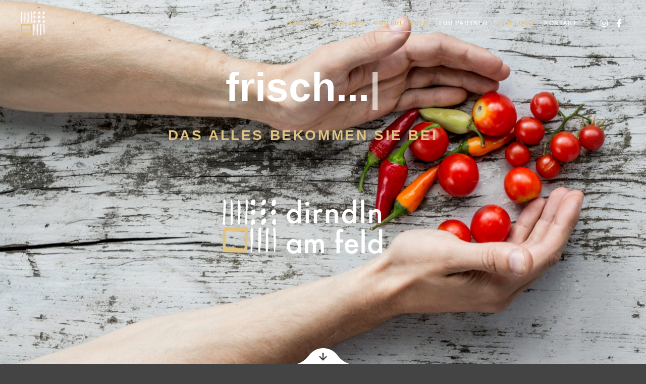

--- FILE ---
content_type: text/html; charset=UTF-8
request_url: https://dirndlnamfeld.bio/
body_size: 20049
content:
<!DOCTYPE html>
<!--[if IE 9]>    <html class="no-js lt-ie10" lang="de-AT"> <![endif]-->
<!--[if gt IE 9]><!--> <html class="no-js" lang="de-AT"> <!--<![endif]-->
<head>

<meta charset="UTF-8" />
<meta name="viewport" content="width=device-width,initial-scale=1" />
<meta http-equiv="X-UA-Compatible" content="IE=edge">
<link rel="profile" href="https://gmpg.org/xfn/11" />
<script>!function(e,c){e[c]=e[c]+(e[c]&&" ")+"quform-js"}(document.documentElement,"className");</script><title>Dirndlnamfeld &#8211; Gemüse von Hand</title>
<meta name='robots' content='max-image-preview:large' />
<link rel="alternate" type="application/rss+xml" title="Dirndlnamfeld &raquo; Feed" href="https://dirndlnamfeld.bio/index.php/feed/" />
<link rel="alternate" type="application/rss+xml" title="Dirndlnamfeld &raquo; Kommentar-Feed" href="https://dirndlnamfeld.bio/index.php/comments/feed/" />
<link rel="alternate" title="oEmbed (JSON)" type="application/json+oembed" href="https://dirndlnamfeld.bio/index.php/wp-json/oembed/1.0/embed?url=https%3A%2F%2Fdirndlnamfeld.bio%2F" />
<link rel="alternate" title="oEmbed (XML)" type="text/xml+oembed" href="https://dirndlnamfeld.bio/index.php/wp-json/oembed/1.0/embed?url=https%3A%2F%2Fdirndlnamfeld.bio%2F&#038;format=xml" />
<style id='wp-img-auto-sizes-contain-inline-css' type='text/css'>
img:is([sizes=auto i],[sizes^="auto," i]){contain-intrinsic-size:3000px 1500px}
/*# sourceURL=wp-img-auto-sizes-contain-inline-css */
</style>
<style id='wp-emoji-styles-inline-css' type='text/css'>

	img.wp-smiley, img.emoji {
		display: inline !important;
		border: none !important;
		box-shadow: none !important;
		height: 1em !important;
		width: 1em !important;
		margin: 0 0.07em !important;
		vertical-align: -0.1em !important;
		background: none !important;
		padding: 0 !important;
	}
/*# sourceURL=wp-emoji-styles-inline-css */
</style>
<style id='classic-theme-styles-inline-css' type='text/css'>
/*! This file is auto-generated */
.wp-block-button__link{color:#fff;background-color:#32373c;border-radius:9999px;box-shadow:none;text-decoration:none;padding:calc(.667em + 2px) calc(1.333em + 2px);font-size:1.125em}.wp-block-file__button{background:#32373c;color:#fff;text-decoration:none}
/*# sourceURL=/wp-includes/css/classic-themes.min.css */
</style>
<style id='global-styles-inline-css' type='text/css'>
:root{--wp--preset--aspect-ratio--square: 1;--wp--preset--aspect-ratio--4-3: 4/3;--wp--preset--aspect-ratio--3-4: 3/4;--wp--preset--aspect-ratio--3-2: 3/2;--wp--preset--aspect-ratio--2-3: 2/3;--wp--preset--aspect-ratio--16-9: 16/9;--wp--preset--aspect-ratio--9-16: 9/16;--wp--preset--color--black: #000000;--wp--preset--color--cyan-bluish-gray: #abb8c3;--wp--preset--color--white: #ffffff;--wp--preset--color--pale-pink: #f78da7;--wp--preset--color--vivid-red: #cf2e2e;--wp--preset--color--luminous-vivid-orange: #ff6900;--wp--preset--color--luminous-vivid-amber: #fcb900;--wp--preset--color--light-green-cyan: #7bdcb5;--wp--preset--color--vivid-green-cyan: #00d084;--wp--preset--color--pale-cyan-blue: #8ed1fc;--wp--preset--color--vivid-cyan-blue: #0693e3;--wp--preset--color--vivid-purple: #9b51e0;--wp--preset--gradient--vivid-cyan-blue-to-vivid-purple: linear-gradient(135deg,rgb(6,147,227) 0%,rgb(155,81,224) 100%);--wp--preset--gradient--light-green-cyan-to-vivid-green-cyan: linear-gradient(135deg,rgb(122,220,180) 0%,rgb(0,208,130) 100%);--wp--preset--gradient--luminous-vivid-amber-to-luminous-vivid-orange: linear-gradient(135deg,rgb(252,185,0) 0%,rgb(255,105,0) 100%);--wp--preset--gradient--luminous-vivid-orange-to-vivid-red: linear-gradient(135deg,rgb(255,105,0) 0%,rgb(207,46,46) 100%);--wp--preset--gradient--very-light-gray-to-cyan-bluish-gray: linear-gradient(135deg,rgb(238,238,238) 0%,rgb(169,184,195) 100%);--wp--preset--gradient--cool-to-warm-spectrum: linear-gradient(135deg,rgb(74,234,220) 0%,rgb(151,120,209) 20%,rgb(207,42,186) 40%,rgb(238,44,130) 60%,rgb(251,105,98) 80%,rgb(254,248,76) 100%);--wp--preset--gradient--blush-light-purple: linear-gradient(135deg,rgb(255,206,236) 0%,rgb(152,150,240) 100%);--wp--preset--gradient--blush-bordeaux: linear-gradient(135deg,rgb(254,205,165) 0%,rgb(254,45,45) 50%,rgb(107,0,62) 100%);--wp--preset--gradient--luminous-dusk: linear-gradient(135deg,rgb(255,203,112) 0%,rgb(199,81,192) 50%,rgb(65,88,208) 100%);--wp--preset--gradient--pale-ocean: linear-gradient(135deg,rgb(255,245,203) 0%,rgb(182,227,212) 50%,rgb(51,167,181) 100%);--wp--preset--gradient--electric-grass: linear-gradient(135deg,rgb(202,248,128) 0%,rgb(113,206,126) 100%);--wp--preset--gradient--midnight: linear-gradient(135deg,rgb(2,3,129) 0%,rgb(40,116,252) 100%);--wp--preset--font-size--small: 13px;--wp--preset--font-size--medium: 20px;--wp--preset--font-size--large: 36px;--wp--preset--font-size--x-large: 42px;--wp--preset--spacing--20: 0.44rem;--wp--preset--spacing--30: 0.67rem;--wp--preset--spacing--40: 1rem;--wp--preset--spacing--50: 1.5rem;--wp--preset--spacing--60: 2.25rem;--wp--preset--spacing--70: 3.38rem;--wp--preset--spacing--80: 5.06rem;--wp--preset--shadow--natural: 6px 6px 9px rgba(0, 0, 0, 0.2);--wp--preset--shadow--deep: 12px 12px 50px rgba(0, 0, 0, 0.4);--wp--preset--shadow--sharp: 6px 6px 0px rgba(0, 0, 0, 0.2);--wp--preset--shadow--outlined: 6px 6px 0px -3px rgb(255, 255, 255), 6px 6px rgb(0, 0, 0);--wp--preset--shadow--crisp: 6px 6px 0px rgb(0, 0, 0);}:where(.is-layout-flex){gap: 0.5em;}:where(.is-layout-grid){gap: 0.5em;}body .is-layout-flex{display: flex;}.is-layout-flex{flex-wrap: wrap;align-items: center;}.is-layout-flex > :is(*, div){margin: 0;}body .is-layout-grid{display: grid;}.is-layout-grid > :is(*, div){margin: 0;}:where(.wp-block-columns.is-layout-flex){gap: 2em;}:where(.wp-block-columns.is-layout-grid){gap: 2em;}:where(.wp-block-post-template.is-layout-flex){gap: 1.25em;}:where(.wp-block-post-template.is-layout-grid){gap: 1.25em;}.has-black-color{color: var(--wp--preset--color--black) !important;}.has-cyan-bluish-gray-color{color: var(--wp--preset--color--cyan-bluish-gray) !important;}.has-white-color{color: var(--wp--preset--color--white) !important;}.has-pale-pink-color{color: var(--wp--preset--color--pale-pink) !important;}.has-vivid-red-color{color: var(--wp--preset--color--vivid-red) !important;}.has-luminous-vivid-orange-color{color: var(--wp--preset--color--luminous-vivid-orange) !important;}.has-luminous-vivid-amber-color{color: var(--wp--preset--color--luminous-vivid-amber) !important;}.has-light-green-cyan-color{color: var(--wp--preset--color--light-green-cyan) !important;}.has-vivid-green-cyan-color{color: var(--wp--preset--color--vivid-green-cyan) !important;}.has-pale-cyan-blue-color{color: var(--wp--preset--color--pale-cyan-blue) !important;}.has-vivid-cyan-blue-color{color: var(--wp--preset--color--vivid-cyan-blue) !important;}.has-vivid-purple-color{color: var(--wp--preset--color--vivid-purple) !important;}.has-black-background-color{background-color: var(--wp--preset--color--black) !important;}.has-cyan-bluish-gray-background-color{background-color: var(--wp--preset--color--cyan-bluish-gray) !important;}.has-white-background-color{background-color: var(--wp--preset--color--white) !important;}.has-pale-pink-background-color{background-color: var(--wp--preset--color--pale-pink) !important;}.has-vivid-red-background-color{background-color: var(--wp--preset--color--vivid-red) !important;}.has-luminous-vivid-orange-background-color{background-color: var(--wp--preset--color--luminous-vivid-orange) !important;}.has-luminous-vivid-amber-background-color{background-color: var(--wp--preset--color--luminous-vivid-amber) !important;}.has-light-green-cyan-background-color{background-color: var(--wp--preset--color--light-green-cyan) !important;}.has-vivid-green-cyan-background-color{background-color: var(--wp--preset--color--vivid-green-cyan) !important;}.has-pale-cyan-blue-background-color{background-color: var(--wp--preset--color--pale-cyan-blue) !important;}.has-vivid-cyan-blue-background-color{background-color: var(--wp--preset--color--vivid-cyan-blue) !important;}.has-vivid-purple-background-color{background-color: var(--wp--preset--color--vivid-purple) !important;}.has-black-border-color{border-color: var(--wp--preset--color--black) !important;}.has-cyan-bluish-gray-border-color{border-color: var(--wp--preset--color--cyan-bluish-gray) !important;}.has-white-border-color{border-color: var(--wp--preset--color--white) !important;}.has-pale-pink-border-color{border-color: var(--wp--preset--color--pale-pink) !important;}.has-vivid-red-border-color{border-color: var(--wp--preset--color--vivid-red) !important;}.has-luminous-vivid-orange-border-color{border-color: var(--wp--preset--color--luminous-vivid-orange) !important;}.has-luminous-vivid-amber-border-color{border-color: var(--wp--preset--color--luminous-vivid-amber) !important;}.has-light-green-cyan-border-color{border-color: var(--wp--preset--color--light-green-cyan) !important;}.has-vivid-green-cyan-border-color{border-color: var(--wp--preset--color--vivid-green-cyan) !important;}.has-pale-cyan-blue-border-color{border-color: var(--wp--preset--color--pale-cyan-blue) !important;}.has-vivid-cyan-blue-border-color{border-color: var(--wp--preset--color--vivid-cyan-blue) !important;}.has-vivid-purple-border-color{border-color: var(--wp--preset--color--vivid-purple) !important;}.has-vivid-cyan-blue-to-vivid-purple-gradient-background{background: var(--wp--preset--gradient--vivid-cyan-blue-to-vivid-purple) !important;}.has-light-green-cyan-to-vivid-green-cyan-gradient-background{background: var(--wp--preset--gradient--light-green-cyan-to-vivid-green-cyan) !important;}.has-luminous-vivid-amber-to-luminous-vivid-orange-gradient-background{background: var(--wp--preset--gradient--luminous-vivid-amber-to-luminous-vivid-orange) !important;}.has-luminous-vivid-orange-to-vivid-red-gradient-background{background: var(--wp--preset--gradient--luminous-vivid-orange-to-vivid-red) !important;}.has-very-light-gray-to-cyan-bluish-gray-gradient-background{background: var(--wp--preset--gradient--very-light-gray-to-cyan-bluish-gray) !important;}.has-cool-to-warm-spectrum-gradient-background{background: var(--wp--preset--gradient--cool-to-warm-spectrum) !important;}.has-blush-light-purple-gradient-background{background: var(--wp--preset--gradient--blush-light-purple) !important;}.has-blush-bordeaux-gradient-background{background: var(--wp--preset--gradient--blush-bordeaux) !important;}.has-luminous-dusk-gradient-background{background: var(--wp--preset--gradient--luminous-dusk) !important;}.has-pale-ocean-gradient-background{background: var(--wp--preset--gradient--pale-ocean) !important;}.has-electric-grass-gradient-background{background: var(--wp--preset--gradient--electric-grass) !important;}.has-midnight-gradient-background{background: var(--wp--preset--gradient--midnight) !important;}.has-small-font-size{font-size: var(--wp--preset--font-size--small) !important;}.has-medium-font-size{font-size: var(--wp--preset--font-size--medium) !important;}.has-large-font-size{font-size: var(--wp--preset--font-size--large) !important;}.has-x-large-font-size{font-size: var(--wp--preset--font-size--x-large) !important;}
:where(.wp-block-post-template.is-layout-flex){gap: 1.25em;}:where(.wp-block-post-template.is-layout-grid){gap: 1.25em;}
:where(.wp-block-term-template.is-layout-flex){gap: 1.25em;}:where(.wp-block-term-template.is-layout-grid){gap: 1.25em;}
:where(.wp-block-columns.is-layout-flex){gap: 2em;}:where(.wp-block-columns.is-layout-grid){gap: 2em;}
:root :where(.wp-block-pullquote){font-size: 1.5em;line-height: 1.6;}
/*# sourceURL=global-styles-inline-css */
</style>
<link rel='stylesheet' id='quform-css' href='https://dirndlnamfeld.bio/wp-content/plugins/quform/cache/quform.css' type='text/css' media='all' />
<link rel='stylesheet' id='elementor-frontend-css' href='https://dirndlnamfeld.bio/wp-content/plugins/elementor/assets/css/frontend.min.css' type='text/css' media='all' />
<link rel='stylesheet' id='widget-heading-css' href='https://dirndlnamfeld.bio/wp-content/plugins/elementor/assets/css/widget-heading.min.css' type='text/css' media='all' />
<link rel='stylesheet' id='widget-image-css' href='https://dirndlnamfeld.bio/wp-content/plugins/elementor/assets/css/widget-image.min.css' type='text/css' media='all' />
<link rel='stylesheet' id='elementor-icons-css' href='https://dirndlnamfeld.bio/wp-content/plugins/elementor/assets/lib/eicons/css/elementor-icons.min.css' type='text/css' media='all' />
<link rel='stylesheet' id='elementor-post-12115-css' href='https://dirndlnamfeld.bio/wp-content/uploads/elementor/css/post-12115.css' type='text/css' media='all' />
<link rel='stylesheet' id='widget-spacer-css' href='https://dirndlnamfeld.bio/wp-content/plugins/elementor/assets/css/widget-spacer.min.css' type='text/css' media='all' />
<link rel='stylesheet' id='e-animation-fadeIn-css' href='https://dirndlnamfeld.bio/wp-content/plugins/elementor/assets/lib/animations/styles/fadeIn.min.css' type='text/css' media='all' />
<link rel='stylesheet' id='e-motion-fx-css' href='https://dirndlnamfeld.bio/wp-content/plugins/elementor-pro/assets/css/modules/motion-fx.min.css' type='text/css' media='all' />
<link rel='stylesheet' id='e-animation-slideInLeft-css' href='https://dirndlnamfeld.bio/wp-content/plugins/elementor/assets/lib/animations/styles/slideInLeft.min.css' type='text/css' media='all' />
<link rel='stylesheet' id='widget-image-box-css' href='https://dirndlnamfeld.bio/wp-content/plugins/elementor/assets/css/widget-image-box.min.css' type='text/css' media='all' />
<link rel='stylesheet' id='bdt-uikit-css' href='https://dirndlnamfeld.bio/wp-content/plugins/bdthemes-element-pack-lite/assets/css/bdt-uikit.css' type='text/css' media='all' />
<link rel='stylesheet' id='ep-helper-css' href='https://dirndlnamfeld.bio/wp-content/plugins/bdthemes-element-pack-lite/assets/css/ep-helper.css' type='text/css' media='all' />
<link rel='stylesheet' id='ep-contact-form-css' href='https://dirndlnamfeld.bio/wp-content/plugins/bdthemes-element-pack-lite/assets/css/ep-contact-form.css' type='text/css' media='all' />
<link rel='stylesheet' id='e-animation-slideInRight-css' href='https://dirndlnamfeld.bio/wp-content/plugins/elementor/assets/lib/animations/styles/slideInRight.min.css' type='text/css' media='all' />
<link rel='stylesheet' id='elementor-post-12492-css' href='https://dirndlnamfeld.bio/wp-content/uploads/elementor/css/post-12492.css' type='text/css' media='all' />
<link rel='stylesheet' id='elementor-post-12333-css' href='https://dirndlnamfeld.bio/wp-content/uploads/elementor/css/post-12333.css' type='text/css' media='all' />
<link rel='stylesheet' id='searchwp-forms-css' href='https://dirndlnamfeld.bio/wp-content/plugins/searchwp-live-ajax-search/assets/styles/frontend/search-forms.min.css' type='text/css' media='all' />
<link rel='stylesheet' id='jquery-lightgallery-css' href='https://dirndlnamfeld.bio/wp-content/themes/rife-free/js/light-gallery/css/lightgallery.min.css' type='text/css' media='all' />
<link rel='stylesheet' id='font-awesome-css' href='https://dirndlnamfeld.bio/wp-content/plugins/elementor/assets/lib/font-awesome/css/font-awesome.min.css' type='text/css' media='all' />
<link rel='stylesheet' id='a13-icomoon-css' href='https://dirndlnamfeld.bio/wp-content/themes/rife-free/css/icomoon.css' type='text/css' media='all' />
<link rel='stylesheet' id='a13-main-style-css' href='https://dirndlnamfeld.bio/wp-content/themes/rife-free/style.css' type='text/css' media='all' />
<link rel='stylesheet' id='a13-user-css-css' href='https://dirndlnamfeld.bio/wp-content/uploads/apollo13_framework_files/css/user.css' type='text/css' media='all' />
<link rel='stylesheet' id='font-awesome-5-all-css' href='https://dirndlnamfeld.bio/wp-content/plugins/elementor/assets/lib/font-awesome/css/all.min.css' type='text/css' media='all' />
<link rel='stylesheet' id='font-awesome-4-shim-css' href='https://dirndlnamfeld.bio/wp-content/plugins/elementor/assets/lib/font-awesome/css/v4-shims.min.css' type='text/css' media='all' />
<link rel='stylesheet' id='eael-general-css' href='https://dirndlnamfeld.bio/wp-content/plugins/essential-addons-for-elementor-lite/assets/front-end/css/view/general.min.css' type='text/css' media='all' />
<script type="text/javascript" src="https://dirndlnamfeld.bio/wp-includes/js/jquery/jquery.min.js" id="jquery-core-js"></script>
<script type="text/javascript" src="https://dirndlnamfeld.bio/wp-includes/js/jquery/jquery-migrate.min.js" id="jquery-migrate-js"></script>
<script type="text/javascript" src="https://dirndlnamfeld.bio/wp-content/plugins/elementor/assets/lib/font-awesome/js/v4-shims.min.js" id="font-awesome-4-shim-js"></script>
<link rel="https://api.w.org/" href="https://dirndlnamfeld.bio/index.php/wp-json/" /><link rel="alternate" title="JSON" type="application/json" href="https://dirndlnamfeld.bio/index.php/wp-json/wp/v2/pages/12492" /><link rel="EditURI" type="application/rsd+xml" title="RSD" href="https://dirndlnamfeld.bio/xmlrpc.php?rsd" />
<meta name="generator" content="WordPress 6.9" />
<link rel="canonical" href="https://dirndlnamfeld.bio/" />
<link rel='shortlink' href='https://dirndlnamfeld.bio/' />
<meta name="generator" content="Elementor 3.34.1; features: additional_custom_breakpoints; settings: css_print_method-external, google_font-enabled, font_display-auto">
			<style>
				.e-con.e-parent:nth-of-type(n+4):not(.e-lazyloaded):not(.e-no-lazyload),
				.e-con.e-parent:nth-of-type(n+4):not(.e-lazyloaded):not(.e-no-lazyload) * {
					background-image: none !important;
				}
				@media screen and (max-height: 1024px) {
					.e-con.e-parent:nth-of-type(n+3):not(.e-lazyloaded):not(.e-no-lazyload),
					.e-con.e-parent:nth-of-type(n+3):not(.e-lazyloaded):not(.e-no-lazyload) * {
						background-image: none !important;
					}
				}
				@media screen and (max-height: 640px) {
					.e-con.e-parent:nth-of-type(n+2):not(.e-lazyloaded):not(.e-no-lazyload),
					.e-con.e-parent:nth-of-type(n+2):not(.e-lazyloaded):not(.e-no-lazyload) * {
						background-image: none !important;
					}
				}
			</style>
			<link rel="icon" href="https://dirndlnamfeld.bio/wp-content/uploads/2021/02/Signet-100x100.png" sizes="32x32" />
<link rel="icon" href="https://dirndlnamfeld.bio/wp-content/uploads/2021/02/Signet-300x300.png" sizes="192x192" />
<link rel="apple-touch-icon" href="https://dirndlnamfeld.bio/wp-content/uploads/2021/02/Signet-300x300.png" />
<meta name="msapplication-TileImage" content="https://dirndlnamfeld.bio/wp-content/uploads/2021/02/Signet-300x300.png" />
		<style type="text/css" id="wp-custom-css">
			.icons-only.color_hover a.a13_soc-instagram:hover {color: #E1C381;}

.icons-only.color_hover a.a13_soc-facebook:hover  {color: #E1C381;}		</style>
		</head>

<body id="top" class="home wp-singular page-template-default page page-id-12492 wp-custom-logo wp-theme-rife-free header-horizontal site-layout-full elementor-default elementor-kit-12115 elementor-page elementor-page-12492" itemtype="https://schema.org/WebPage" itemscope>
<div class="whole-layout">
<div id="preloader" class="atom onReady">
    <div class="preload-content">
        <div class="preloader-animation">				<div class="pace-progress"><div class="pace-progress-inner"></div ></div>
		        <div class="pace-activity"></div>
				</div>
        <a class="skip-preloader a13icon-cross" href="#"></a>
    </div>
</div>
                <div class="page-background to-move"></div>
        <header id="header" class="to-move a13-horizontal header-type-one_line a13-normal-variant header-variant-one_line full no-tools sticky-no-hiding" itemtype="https://schema.org/WPHeader" itemscope>
	<div class="head">
		<div class="logo-container" itemtype="https://schema.org/Organization" itemscope><a class="logo normal-logo image-logo" href="https://dirndlnamfeld.bio/" title="Dirndlnamfeld" rel="home" itemprop="url"><img fetchpriority="high" src="https://dirndlnamfeld.bio/wp-content/uploads/2021/02/Signet-farbe-weiss.png" alt="Dirndlnamfeld" width="814" height="857" itemprop="logo" /></a></div>
		<nav id="access" class="navigation-bar" itemtype="https://schema.org/SiteNavigationElement" itemscope><!-- this element is need in HTML even if menu is disabled -->
							<div class="menu-container"><ul id="menu-main-menu" class="top-menu with-effect menu--ferdinand opener-icons-on"><li id="menu-item-12030" class="menu-item menu-item-type-custom menu-item-object-custom current-menu-item current_page_item menu-item-home menu-item-12030 normal-menu"><a href="https://dirndlnamfeld.bio/#feld"><span><em>Vom Feld</em></span></a></li>
<li id="menu-item-12111" class="menu-item menu-item-type-custom menu-item-object-custom current-menu-item current_page_item menu-item-home menu-item-12111 normal-menu"><a href="https://dirndlnamfeld.bio/#about"><span><em>Von uns</em></span></a></li>
<li id="menu-item-12110" class="menu-item menu-item-type-custom menu-item-object-custom current-menu-item current_page_item menu-item-home menu-item-12110 normal-menu"><a href="https://dirndlnamfeld.bio/#freunde"><span><em>Von Freunden</em></span></a></li>
<li id="menu-item-12904" class="menu-item menu-item-type-custom menu-item-object-custom current-menu-item current_page_item menu-item-home menu-item-12904 normal-menu"><a href="https://dirndlnamfeld.bio/#partner"><span><em>Für Partner</em></span></a></li>
<li id="menu-item-12664" class="menu-item menu-item-type-custom menu-item-object-custom current-menu-item current_page_item menu-item-home menu-item-12664 normal-menu"><a href="https://dirndlnamfeld.bio/#euch"><span><em>Für euch</em></span></a></li>
<li id="menu-item-12109" class="menu-item menu-item-type-custom menu-item-object-custom current-menu-item current_page_item menu-item-home menu-item-12109 normal-menu"><a href="https://dirndlnamfeld.bio/#contact"><span><em>Kontakt</em></span></a></li>
</ul></div>					</nav>
		<!-- #access -->
		<div id="header-tools" class=" icons-0 only-menu"><button id="mobile-menu-opener" class="a13icon-menu tool" title="Main menu"><span class="screen-reader-text">Main menu</span></button></div>		<div class="socials icons-only white color_hover hide_on_mobile"><a target="_blank" title="Instagram" href="https://www.instagram.com/dirndln_am_feld/" class="a13_soc-instagram fa fa-instagram" rel="noopener"></a><a target="_blank" title="Facebook" href="https://www.facebook.com/dirndlnamfeld" class="a13_soc-facebook fa fa-facebook" rel="noopener"></a></div>	</div>
	</header>
    <div id="mid" class="to-move no-top-space no-bottom-space layout-full_fixed layout-no-edge layout-fixed no-sidebars">
		<article id="content" class="clearfix" itemtype="https://schema.org/CreativeWork" itemscope>
			<div class="content-limiter">
				<div id="col-mask">

					<div id="post-12492" class="content-box post-12492 page type-page status-publish has-post-thumbnail">
						<div class="formatter">
														<div class="real-content" itemprop="text">
										<div data-elementor-type="wp-post" data-elementor-id="12492" class="elementor elementor-12492" data-elementor-post-type="page">
						<section class="elementor-section elementor-top-section elementor-element elementor-element-bcec401 elementor-section-stretched elementor-section-height-full elementor-section-boxed elementor-section-height-default elementor-section-items-middle" data-id="bcec401" data-element_type="section" id="home" data-settings="{&quot;stretch_section&quot;:&quot;section-stretched&quot;,&quot;background_background&quot;:&quot;classic&quot;}">
							<div class="elementor-background-overlay"></div>
							<div class="elementor-container elementor-column-gap-default">
					<div class="elementor-column elementor-col-100 elementor-top-column elementor-element elementor-element-52a7eaf animated-slow elementor-invisible" data-id="52a7eaf" data-element_type="column" data-settings="{&quot;animation&quot;:&quot;fadeIn&quot;,&quot;animation_delay&quot;:500}">
			<div class="elementor-widget-wrap elementor-element-populated">
						<div class="elementor-element elementor-element-8682af3 elementor-widget elementor-widget-writing-effect-headline" data-id="8682af3" data-element_type="widget" data-widget_type="writing-effect-headline.default">
				<div class="elementor-widget-container">
							<h3 class="a13ree-written-headline" data-speed="108" data-loop="1">
			
			            <span class="written-lines elementor-screen-only">Frisch...
knackig...
hand geerntet...
aus der Region...</span>
			
					</h3>
						</div>
				</div>
				<div class="elementor-element elementor-element-0391744 elementor-widget elementor-widget-text-editor" data-id="0391744" data-element_type="widget" data-widget_type="text-editor.default">
				<div class="elementor-widget-container">
									<p>das alles bekommen sie bei</p>								</div>
				</div>
				<div class="elementor-element elementor-element-3a2a2a4 elementor-widget elementor-widget-spacer" data-id="3a2a2a4" data-element_type="widget" data-widget_type="spacer.default">
				<div class="elementor-widget-container">
							<div class="elementor-spacer">
			<div class="elementor-spacer-inner"></div>
		</div>
						</div>
				</div>
				<div class="elementor-element elementor-element-a2c62d2 elementor-widget elementor-widget-image" data-id="a2c62d2" data-element_type="widget" data-widget_type="image.default">
				<div class="elementor-widget-container">
															<img decoding="async" width="300" height="110" src="https://dirndlnamfeld.bio/wp-content/uploads/2021/02/Dirndl-am-Feld_Logo_weiss-300x110.png" class="attachment-medium size-medium wp-image-12149" alt="" srcset="https://dirndlnamfeld.bio/wp-content/uploads/2021/02/Dirndl-am-Feld_Logo_weiss-300x110.png 300w, https://dirndlnamfeld.bio/wp-content/uploads/2021/02/Dirndl-am-Feld_Logo_weiss-1024x375.png 1024w, https://dirndlnamfeld.bio/wp-content/uploads/2021/02/Dirndl-am-Feld_Logo_weiss-768x281.png 768w, https://dirndlnamfeld.bio/wp-content/uploads/2021/02/Dirndl-am-Feld_Logo_weiss-1536x563.png 1536w, https://dirndlnamfeld.bio/wp-content/uploads/2021/02/Dirndl-am-Feld_Logo_weiss-2048x750.png 2048w, https://dirndlnamfeld.bio/wp-content/uploads/2021/02/Dirndl-am-Feld_Logo_weiss-600x220.png 600w" sizes="(max-width: 300px) 100vw, 300px" />															</div>
				</div>
					</div>
		</div>
					</div>
		</section>
				<section class="elementor-section elementor-top-section elementor-element elementor-element-54ac680 elementor-section-boxed elementor-section-height-default elementor-section-height-default" data-id="54ac680" data-element_type="section">
						<div class="elementor-container elementor-column-gap-no">
					<div class="elementor-column elementor-col-100 elementor-top-column elementor-element elementor-element-13836a1" data-id="13836a1" data-element_type="column">
			<div class="elementor-widget-wrap elementor-element-populated">
						<div class="elementor-element elementor-element-cd854f3 elementor-widget elementor-widget-image" data-id="cd854f3" data-element_type="widget" data-widget_type="image.default">
				<div class="elementor-widget-container">
																<a href="#about">
							<img decoding="async" width="297" height="35" src="https://dirndlnamfeld.bio/wp-content/uploads/2019/02/lander-downBTN.png" class="attachment-full size-full wp-image-12108" alt="" />								</a>
															</div>
				</div>
					</div>
		</div>
					</div>
		</section>
				<section class="elementor-section elementor-top-section elementor-element elementor-element-3e25f7e elementor-hidden-desktop elementor-hidden-tablet elementor-hidden-phone elementor-section-boxed elementor-section-height-default elementor-section-height-default" data-id="3e25f7e" data-element_type="section">
						<div class="elementor-container elementor-column-gap-default">
					<div class="elementor-column elementor-col-100 elementor-top-column elementor-element elementor-element-5991c89" data-id="5991c89" data-element_type="column">
			<div class="elementor-widget-wrap elementor-element-populated">
						<div class="elementor-element elementor-element-526d95d elementor-widget elementor-widget-spacer" data-id="526d95d" data-element_type="widget" data-widget_type="spacer.default">
				<div class="elementor-widget-container">
							<div class="elementor-spacer">
			<div class="elementor-spacer-inner"></div>
		</div>
						</div>
				</div>
					</div>
		</div>
					</div>
		</section>
				<section class="elementor-section elementor-top-section elementor-element elementor-element-7db8c68 elementor-section-full_width elementor-section-height-min-height elementor-section-items-bottom elementor-hidden-desktop elementor-hidden-tablet elementor-hidden-phone elementor-section-height-default" data-id="7db8c68" data-element_type="section">
						<div class="elementor-container elementor-column-gap-default">
					<div class="elementor-column elementor-col-33 elementor-top-column elementor-element elementor-element-1ba7ff4" data-id="1ba7ff4" data-element_type="column">
			<div class="elementor-widget-wrap elementor-element-populated">
						<div class="elementor-element elementor-element-5aee09e elementor-widget elementor-widget-image" data-id="5aee09e" data-element_type="widget" data-settings="{&quot;motion_fx_motion_fx_scrolling&quot;:&quot;yes&quot;,&quot;motion_fx_translateY_effect&quot;:&quot;yes&quot;,&quot;motion_fx_translateY_speed&quot;:{&quot;unit&quot;:&quot;px&quot;,&quot;size&quot;:2,&quot;sizes&quot;:[]},&quot;motion_fx_translateY_affectedRange&quot;:{&quot;unit&quot;:&quot;%&quot;,&quot;size&quot;:&quot;&quot;,&quot;sizes&quot;:{&quot;start&quot;:18,&quot;end&quot;:100}},&quot;motion_fx_devices&quot;:[&quot;desktop&quot;,&quot;tablet&quot;,&quot;mobile&quot;]}" data-widget_type="image.default">
				<div class="elementor-widget-container">
															<img loading="lazy" decoding="async" width="800" height="534" src="https://dirndlnamfeld.bio/wp-content/uploads/2021/02/jametlene-reskp-vUVa3_oGvXE-unsplash-1024x683.jpg" class="attachment-large size-large wp-image-12180" alt="" srcset="https://dirndlnamfeld.bio/wp-content/uploads/2021/02/jametlene-reskp-vUVa3_oGvXE-unsplash-1024x683.jpg 1024w, https://dirndlnamfeld.bio/wp-content/uploads/2021/02/jametlene-reskp-vUVa3_oGvXE-unsplash-300x200.jpg 300w, https://dirndlnamfeld.bio/wp-content/uploads/2021/02/jametlene-reskp-vUVa3_oGvXE-unsplash-768x512.jpg 768w, https://dirndlnamfeld.bio/wp-content/uploads/2021/02/jametlene-reskp-vUVa3_oGvXE-unsplash-1536x1024.jpg 1536w, https://dirndlnamfeld.bio/wp-content/uploads/2021/02/jametlene-reskp-vUVa3_oGvXE-unsplash-2048x1365.jpg 2048w, https://dirndlnamfeld.bio/wp-content/uploads/2021/02/jametlene-reskp-vUVa3_oGvXE-unsplash-600x400.jpg 600w" sizes="(max-width: 800px) 100vw, 800px" />															</div>
				</div>
					</div>
		</div>
				<div class="elementor-column elementor-col-33 elementor-top-column elementor-element elementor-element-9b43ac4" data-id="9b43ac4" data-element_type="column">
			<div class="elementor-widget-wrap elementor-element-populated">
						<div class="elementor-element elementor-element-baca3fb elementor-widget elementor-widget-image" data-id="baca3fb" data-element_type="widget" data-settings="{&quot;motion_fx_motion_fx_scrolling&quot;:&quot;yes&quot;,&quot;motion_fx_translateY_effect&quot;:&quot;yes&quot;,&quot;motion_fx_translateY_speed&quot;:{&quot;unit&quot;:&quot;px&quot;,&quot;size&quot;:0.5,&quot;sizes&quot;:[]},&quot;motion_fx_translateY_affectedRange&quot;:{&quot;unit&quot;:&quot;%&quot;,&quot;size&quot;:&quot;&quot;,&quot;sizes&quot;:{&quot;start&quot;:0,&quot;end&quot;:100}},&quot;motion_fx_devices&quot;:[&quot;desktop&quot;,&quot;tablet&quot;,&quot;mobile&quot;]}" data-widget_type="image.default">
				<div class="elementor-widget-container">
															<img loading="lazy" decoding="async" width="683" height="1024" src="https://dirndlnamfeld.bio/wp-content/uploads/2021/02/david-holifield-y806NLNDVtY-unsplash-683x1024.jpg" class="attachment-large size-large wp-image-12178" alt="" srcset="https://dirndlnamfeld.bio/wp-content/uploads/2021/02/david-holifield-y806NLNDVtY-unsplash-683x1024.jpg 683w, https://dirndlnamfeld.bio/wp-content/uploads/2021/02/david-holifield-y806NLNDVtY-unsplash-200x300.jpg 200w, https://dirndlnamfeld.bio/wp-content/uploads/2021/02/david-holifield-y806NLNDVtY-unsplash-768x1151.jpg 768w, https://dirndlnamfeld.bio/wp-content/uploads/2021/02/david-holifield-y806NLNDVtY-unsplash-1025x1536.jpg 1025w, https://dirndlnamfeld.bio/wp-content/uploads/2021/02/david-holifield-y806NLNDVtY-unsplash-1367x2048.jpg 1367w, https://dirndlnamfeld.bio/wp-content/uploads/2021/02/david-holifield-y806NLNDVtY-unsplash-600x899.jpg 600w, https://dirndlnamfeld.bio/wp-content/uploads/2021/02/david-holifield-y806NLNDVtY-unsplash-scaled.jpg 1708w" sizes="(max-width: 683px) 100vw, 683px" />															</div>
				</div>
					</div>
		</div>
				<div class="elementor-column elementor-col-33 elementor-top-column elementor-element elementor-element-f98b1f5" data-id="f98b1f5" data-element_type="column">
			<div class="elementor-widget-wrap elementor-element-populated">
						<div class="elementor-element elementor-element-72d7e5b elementor-widget elementor-widget-heading" data-id="72d7e5b" data-element_type="widget" data-widget_type="heading.default">
				<div class="elementor-widget-container">
					<h2 class="elementor-heading-title elementor-size-default">Wo's herkommt</h2>				</div>
				</div>
				<div class="elementor-element elementor-element-0be519a elementor-widget elementor-widget-text-editor" data-id="0be519a" data-element_type="widget" data-widget_type="text-editor.default">
				<div class="elementor-widget-container">
									<p>Das Gemüsefeld ist unsere Leidenschaft</p>								</div>
				</div>
				<div class="elementor-element elementor-element-e7f4e5e elementor-widget elementor-widget-text-editor" data-id="e7f4e5e" data-element_type="widget" data-widget_type="text-editor.default">
				<div class="elementor-widget-container">
									<p>Am Fuße der Wagramkante verbinden wir altbewährte Methoden mit innovativen Ideen. Was daraus entsteht, sind gute und gesunde Lebensmittel – für uns und unsere KundInnen, soweit das Auge reicht. Und noch ein bisschen weiter.</p>								</div>
				</div>
					</div>
		</div>
					</div>
		</section>
				<section class="elementor-section elementor-top-section elementor-element elementor-element-3053911 elementor-hidden-desktop elementor-hidden-tablet elementor-hidden-phone elementor-section-boxed elementor-section-height-default elementor-section-height-default" data-id="3053911" data-element_type="section">
						<div class="elementor-container elementor-column-gap-default">
					<div class="elementor-column elementor-col-100 elementor-top-column elementor-element elementor-element-8c546e3" data-id="8c546e3" data-element_type="column">
			<div class="elementor-widget-wrap elementor-element-populated">
						<div class="elementor-element elementor-element-0b91bbf elementor-widget elementor-widget-spacer" data-id="0b91bbf" data-element_type="widget" data-widget_type="spacer.default">
				<div class="elementor-widget-container">
							<div class="elementor-spacer">
			<div class="elementor-spacer-inner"></div>
		</div>
						</div>
				</div>
					</div>
		</div>
					</div>
		</section>
				<section class="elementor-section elementor-top-section elementor-element elementor-element-6bff1dd elementor-section-stretched elementor-section-content-bottom elementor-section-boxed elementor-section-height-default elementor-section-height-default" data-id="6bff1dd" data-element_type="section" data-settings="{&quot;stretch_section&quot;:&quot;section-stretched&quot;,&quot;background_background&quot;:&quot;classic&quot;}">
							<div class="elementor-background-overlay"></div>
							<div class="elementor-container elementor-column-gap-default">
					<div class="elementor-column elementor-col-33 elementor-top-column elementor-element elementor-element-dab287b" data-id="dab287b" data-element_type="column">
			<div class="elementor-widget-wrap elementor-element-populated">
						<div class="elementor-element elementor-element-59fe28e elementor-widget elementor-widget-image" data-id="59fe28e" data-element_type="widget" data-settings="{&quot;motion_fx_motion_fx_scrolling&quot;:&quot;yes&quot;,&quot;motion_fx_translateY_effect&quot;:&quot;yes&quot;,&quot;motion_fx_translateY_speed&quot;:{&quot;unit&quot;:&quot;px&quot;,&quot;size&quot;:2,&quot;sizes&quot;:[]},&quot;motion_fx_translateY_affectedRange&quot;:{&quot;unit&quot;:&quot;%&quot;,&quot;size&quot;:&quot;&quot;,&quot;sizes&quot;:{&quot;start&quot;:18,&quot;end&quot;:100}},&quot;motion_fx_devices&quot;:[&quot;desktop&quot;,&quot;tablet&quot;,&quot;mobile&quot;]}" data-widget_type="image.default">
				<div class="elementor-widget-container">
															<img loading="lazy" decoding="async" width="800" height="534" src="https://dirndlnamfeld.bio/wp-content/uploads/2021/02/jametlene-reskp-vUVa3_oGvXE-unsplash-1024x683.jpg" class="attachment-large size-large wp-image-12180" alt="" srcset="https://dirndlnamfeld.bio/wp-content/uploads/2021/02/jametlene-reskp-vUVa3_oGvXE-unsplash-1024x683.jpg 1024w, https://dirndlnamfeld.bio/wp-content/uploads/2021/02/jametlene-reskp-vUVa3_oGvXE-unsplash-300x200.jpg 300w, https://dirndlnamfeld.bio/wp-content/uploads/2021/02/jametlene-reskp-vUVa3_oGvXE-unsplash-768x512.jpg 768w, https://dirndlnamfeld.bio/wp-content/uploads/2021/02/jametlene-reskp-vUVa3_oGvXE-unsplash-1536x1024.jpg 1536w, https://dirndlnamfeld.bio/wp-content/uploads/2021/02/jametlene-reskp-vUVa3_oGvXE-unsplash-2048x1365.jpg 2048w, https://dirndlnamfeld.bio/wp-content/uploads/2021/02/jametlene-reskp-vUVa3_oGvXE-unsplash-600x400.jpg 600w" sizes="(max-width: 800px) 100vw, 800px" />															</div>
				</div>
					</div>
		</div>
				<div class="elementor-column elementor-col-33 elementor-top-column elementor-element elementor-element-a301c22" data-id="a301c22" data-element_type="column">
			<div class="elementor-widget-wrap elementor-element-populated">
						<div class="elementor-element elementor-element-78e763c elementor-widget elementor-widget-image" data-id="78e763c" data-element_type="widget" data-settings="{&quot;motion_fx_motion_fx_scrolling&quot;:&quot;yes&quot;,&quot;motion_fx_translateY_effect&quot;:&quot;yes&quot;,&quot;motion_fx_translateY_speed&quot;:{&quot;unit&quot;:&quot;px&quot;,&quot;size&quot;:0.5,&quot;sizes&quot;:[]},&quot;motion_fx_translateY_affectedRange&quot;:{&quot;unit&quot;:&quot;%&quot;,&quot;size&quot;:&quot;&quot;,&quot;sizes&quot;:{&quot;start&quot;:0,&quot;end&quot;:100}},&quot;motion_fx_devices&quot;:[&quot;desktop&quot;,&quot;tablet&quot;,&quot;mobile&quot;]}" data-widget_type="image.default">
				<div class="elementor-widget-container">
															<img loading="lazy" decoding="async" width="683" height="1024" src="https://dirndlnamfeld.bio/wp-content/uploads/2021/02/david-holifield-y806NLNDVtY-unsplash-683x1024.jpg" class="attachment-large size-large wp-image-12178" alt="" srcset="https://dirndlnamfeld.bio/wp-content/uploads/2021/02/david-holifield-y806NLNDVtY-unsplash-683x1024.jpg 683w, https://dirndlnamfeld.bio/wp-content/uploads/2021/02/david-holifield-y806NLNDVtY-unsplash-200x300.jpg 200w, https://dirndlnamfeld.bio/wp-content/uploads/2021/02/david-holifield-y806NLNDVtY-unsplash-768x1151.jpg 768w, https://dirndlnamfeld.bio/wp-content/uploads/2021/02/david-holifield-y806NLNDVtY-unsplash-1025x1536.jpg 1025w, https://dirndlnamfeld.bio/wp-content/uploads/2021/02/david-holifield-y806NLNDVtY-unsplash-1367x2048.jpg 1367w, https://dirndlnamfeld.bio/wp-content/uploads/2021/02/david-holifield-y806NLNDVtY-unsplash-600x899.jpg 600w, https://dirndlnamfeld.bio/wp-content/uploads/2021/02/david-holifield-y806NLNDVtY-unsplash-scaled.jpg 1708w" sizes="(max-width: 683px) 100vw, 683px" />															</div>
				</div>
					</div>
		</div>
				<div class="elementor-column elementor-col-33 elementor-top-column elementor-element elementor-element-ecc10ea" data-id="ecc10ea" data-element_type="column">
			<div class="elementor-widget-wrap elementor-element-populated">
						<div class="elementor-element elementor-element-3634f88 elementor-widget elementor-widget-heading" data-id="3634f88" data-element_type="widget" data-widget_type="heading.default">
				<div class="elementor-widget-container">
					<h2 class="elementor-heading-title elementor-size-default">Wo's herkommt</h2>				</div>
				</div>
				<div class="elementor-element elementor-element-f6d025a elementor-widget elementor-widget-text-editor" data-id="f6d025a" data-element_type="widget" data-widget_type="text-editor.default">
				<div class="elementor-widget-container">
									<p>Das Gemüsefeld ist unsere Leidenschaft</p>								</div>
				</div>
				<div class="elementor-element elementor-element-447e378 elementor-widget elementor-widget-text-editor" data-id="447e378" data-element_type="widget" data-widget_type="text-editor.default">
				<div class="elementor-widget-container">
									<p>Am Fuße der Wagramkante verbinden wir altbewährte Methoden mit innovativen Ideen. Was daraus entsteht, sind gute und gesunde Lebensmittel – für uns und unsere KundInnen, soweit das Auge reicht. Und noch ein bisschen weiter.</p>								</div>
				</div>
					</div>
		</div>
					</div>
		</section>
				<section class="elementor-section elementor-top-section elementor-element elementor-element-df5405a elementor-section-stretched elementor-section-boxed elementor-section-height-default elementor-section-height-default" data-id="df5405a" data-element_type="section" data-settings="{&quot;stretch_section&quot;:&quot;section-stretched&quot;,&quot;background_background&quot;:&quot;classic&quot;}">
							<div class="elementor-background-overlay"></div>
							<div class="elementor-container elementor-column-gap-default">
					<div class="elementor-column elementor-col-100 elementor-top-column elementor-element elementor-element-827e038" data-id="827e038" data-element_type="column">
			<div class="elementor-widget-wrap elementor-element-populated">
						<div class="elementor-element elementor-element-6ccd0a0 elementor-widget elementor-widget-image" data-id="6ccd0a0" data-element_type="widget" data-widget_type="image.default">
				<div class="elementor-widget-container">
															<img loading="lazy" decoding="async" width="285" height="300" src="https://dirndlnamfeld.bio/wp-content/uploads/2021/02/Signet-farbe-weiss-285x300.png" class="attachment-medium size-medium wp-image-12160" alt="" srcset="https://dirndlnamfeld.bio/wp-content/uploads/2021/02/Signet-farbe-weiss-285x300.png 285w, https://dirndlnamfeld.bio/wp-content/uploads/2021/02/Signet-farbe-weiss-768x809.png 768w, https://dirndlnamfeld.bio/wp-content/uploads/2021/02/Signet-farbe-weiss-600x632.png 600w, https://dirndlnamfeld.bio/wp-content/uploads/2021/02/Signet-farbe-weiss.png 814w" sizes="(max-width: 285px) 100vw, 285px" />															</div>
				</div>
					</div>
		</div>
					</div>
		</section>
				<section class="elementor-section elementor-top-section elementor-element elementor-element-2fa755b elementor-section-stretched elementor-section-content-bottom elementor-section-boxed elementor-section-height-default elementor-section-height-default" data-id="2fa755b" data-element_type="section" data-settings="{&quot;stretch_section&quot;:&quot;section-stretched&quot;,&quot;background_background&quot;:&quot;gradient&quot;}">
							<div class="elementor-background-overlay"></div>
							<div class="elementor-container elementor-column-gap-default">
					<div class="elementor-column elementor-col-50 elementor-top-column elementor-element elementor-element-3944b72" data-id="3944b72" data-element_type="column">
			<div class="elementor-widget-wrap elementor-element-populated">
						<div class="elementor-element elementor-element-e7c6f86 elementor-widget elementor-widget-heading" data-id="e7c6f86" data-element_type="widget" data-widget_type="heading.default">
				<div class="elementor-widget-container">
					<h2 class="elementor-heading-title elementor-size-default">Wo's hingeht</h2>				</div>
				</div>
				<div class="elementor-element elementor-element-3ba547e elementor-widget elementor-widget-text-editor" data-id="3ba547e" data-element_type="widget" data-widget_type="text-editor.default">
				<div class="elementor-widget-container">
									<p>Dirndln am Feld ist die erste Marktgärtnerei in Kirchberg am Wagram. Gemeinsam mit vielen Gleichgesinnten schaffen wir eine Vielfalt am Feld, von Hand gemacht für die regionale Versorgung. Möglich macht‘s die lokale, nationale und auch internationale Vernetzung der Marktgärtnereien. Und unsere gemeinsame Passion für die Erde auf unseren Händen und für die Sonne in unserem Gesicht.</p>								</div>
				</div>
					</div>
		</div>
				<div class="elementor-column elementor-col-50 elementor-top-column elementor-element elementor-element-e3ad578" data-id="e3ad578" data-element_type="column">
			<div class="elementor-widget-wrap elementor-element-populated">
						<div class="elementor-element elementor-element-79d8c63 elementor-widget elementor-widget-image" data-id="79d8c63" data-element_type="widget" data-settings="{&quot;motion_fx_motion_fx_scrolling&quot;:&quot;yes&quot;,&quot;motion_fx_translateY_effect&quot;:&quot;yes&quot;,&quot;motion_fx_translateY_speed&quot;:{&quot;unit&quot;:&quot;px&quot;,&quot;size&quot;:0.5,&quot;sizes&quot;:[]},&quot;motion_fx_translateY_affectedRange&quot;:{&quot;unit&quot;:&quot;%&quot;,&quot;size&quot;:&quot;&quot;,&quot;sizes&quot;:{&quot;start&quot;:0,&quot;end&quot;:100}},&quot;motion_fx_devices&quot;:[&quot;desktop&quot;,&quot;tablet&quot;,&quot;mobile&quot;]}" data-widget_type="image.default">
				<div class="elementor-widget-container">
															<img loading="lazy" decoding="async" width="683" height="1024" src="https://dirndlnamfeld.bio/wp-content/uploads/2021/02/marek-studzinski-3D6yReT06p0-unsplash-683x1024.jpg" class="attachment-large size-large wp-image-12181" alt="" srcset="https://dirndlnamfeld.bio/wp-content/uploads/2021/02/marek-studzinski-3D6yReT06p0-unsplash-683x1024.jpg 683w, https://dirndlnamfeld.bio/wp-content/uploads/2021/02/marek-studzinski-3D6yReT06p0-unsplash-200x300.jpg 200w, https://dirndlnamfeld.bio/wp-content/uploads/2021/02/marek-studzinski-3D6yReT06p0-unsplash-768x1152.jpg 768w, https://dirndlnamfeld.bio/wp-content/uploads/2021/02/marek-studzinski-3D6yReT06p0-unsplash-1024x1536.jpg 1024w, https://dirndlnamfeld.bio/wp-content/uploads/2021/02/marek-studzinski-3D6yReT06p0-unsplash-scaled.jpg 1707w" sizes="(max-width: 683px) 100vw, 683px" />															</div>
				</div>
					</div>
		</div>
					</div>
		</section>
				<section class="elementor-section elementor-top-section elementor-element elementor-element-3757179 elementor-section-full_width elementor-section-height-min-height elementor-section-items-bottom elementor-hidden-desktop elementor-hidden-tablet elementor-hidden-phone elementor-section-height-default" data-id="3757179" data-element_type="section">
						<div class="elementor-container elementor-column-gap-default">
					<div class="elementor-column elementor-col-33 elementor-top-column elementor-element elementor-element-158dd47" data-id="158dd47" data-element_type="column">
			<div class="elementor-widget-wrap elementor-element-populated">
						<div class="elementor-element elementor-element-2c55db6 elementor-widget elementor-widget-heading" data-id="2c55db6" data-element_type="widget" data-widget_type="heading.default">
				<div class="elementor-widget-container">
					<h2 class="elementor-heading-title elementor-size-default">Wo's hingeht</h2>				</div>
				</div>
				<div class="elementor-element elementor-element-53ec0a5 elementor-widget elementor-widget-text-editor" data-id="53ec0a5" data-element_type="widget" data-widget_type="text-editor.default">
				<div class="elementor-widget-container">
									<p>Dirndln am Feld ist die erste Marktgärtnerei in Kirchberg am Wagram. Gemeinsam mit vielen Gleichgesinnten schaffen wir eine Vielfalt am Feld, von Hand gemacht für die regionale Versorgung. Möglich macht‘s die lokale, nationale und auch internationale Vernetzung der Marktgärtnereien. Und unsere gemeinsame Passion für die Erde auf unseren Händen und für die Sonne in unserem Gesicht.</p>								</div>
				</div>
					</div>
		</div>
				<div class="elementor-column elementor-col-33 elementor-top-column elementor-element elementor-element-ce2356d" data-id="ce2356d" data-element_type="column">
			<div class="elementor-widget-wrap elementor-element-populated">
						<div class="elementor-element elementor-element-0ffe42d elementor-widget elementor-widget-image" data-id="0ffe42d" data-element_type="widget" data-settings="{&quot;motion_fx_motion_fx_scrolling&quot;:&quot;yes&quot;,&quot;motion_fx_translateY_effect&quot;:&quot;yes&quot;,&quot;motion_fx_translateY_speed&quot;:{&quot;unit&quot;:&quot;px&quot;,&quot;size&quot;:2.3,&quot;sizes&quot;:[]},&quot;motion_fx_translateY_affectedRange&quot;:{&quot;unit&quot;:&quot;%&quot;,&quot;size&quot;:&quot;&quot;,&quot;sizes&quot;:{&quot;start&quot;:0,&quot;end&quot;:100}},&quot;motion_fx_devices&quot;:[&quot;desktop&quot;,&quot;tablet&quot;,&quot;mobile&quot;]}" data-widget_type="image.default">
				<div class="elementor-widget-container">
															<img loading="lazy" decoding="async" width="683" height="1024" src="https://dirndlnamfeld.bio/wp-content/uploads/2021/02/marek-studzinski-3D6yReT06p0-unsplash-683x1024.jpg" class="attachment-large size-large wp-image-12181" alt="" srcset="https://dirndlnamfeld.bio/wp-content/uploads/2021/02/marek-studzinski-3D6yReT06p0-unsplash-683x1024.jpg 683w, https://dirndlnamfeld.bio/wp-content/uploads/2021/02/marek-studzinski-3D6yReT06p0-unsplash-200x300.jpg 200w, https://dirndlnamfeld.bio/wp-content/uploads/2021/02/marek-studzinski-3D6yReT06p0-unsplash-768x1152.jpg 768w, https://dirndlnamfeld.bio/wp-content/uploads/2021/02/marek-studzinski-3D6yReT06p0-unsplash-1024x1536.jpg 1024w, https://dirndlnamfeld.bio/wp-content/uploads/2021/02/marek-studzinski-3D6yReT06p0-unsplash-scaled.jpg 1707w" sizes="(max-width: 683px) 100vw, 683px" />															</div>
				</div>
					</div>
		</div>
				<div class="elementor-column elementor-col-33 elementor-top-column elementor-element elementor-element-f20368b" data-id="f20368b" data-element_type="column">
			<div class="elementor-widget-wrap elementor-element-populated">
						<div class="elementor-element elementor-element-90bf9ba elementor-widget elementor-widget-image" data-id="90bf9ba" data-element_type="widget" data-settings="{&quot;motion_fx_motion_fx_scrolling&quot;:&quot;yes&quot;,&quot;motion_fx_translateY_effect&quot;:&quot;yes&quot;,&quot;motion_fx_translateY_speed&quot;:{&quot;unit&quot;:&quot;px&quot;,&quot;size&quot;:5.1,&quot;sizes&quot;:[]},&quot;motion_fx_translateY_affectedRange&quot;:{&quot;unit&quot;:&quot;%&quot;,&quot;size&quot;:&quot;&quot;,&quot;sizes&quot;:{&quot;start&quot;:18,&quot;end&quot;:100}},&quot;motion_fx_devices&quot;:[&quot;desktop&quot;,&quot;tablet&quot;,&quot;mobile&quot;]}" data-widget_type="image.default">
				<div class="elementor-widget-container">
															<img loading="lazy" decoding="async" width="800" height="533" src="https://dirndlnamfeld.bio/wp-content/uploads/2021/02/Gemusekorb-1024x682.jpg" class="attachment-large size-large wp-image-12273" alt="" srcset="https://dirndlnamfeld.bio/wp-content/uploads/2021/02/Gemusekorb-1024x682.jpg 1024w, https://dirndlnamfeld.bio/wp-content/uploads/2021/02/Gemusekorb-300x200.jpg 300w, https://dirndlnamfeld.bio/wp-content/uploads/2021/02/Gemusekorb-768x512.jpg 768w, https://dirndlnamfeld.bio/wp-content/uploads/2021/02/Gemusekorb-1536x1024.jpg 1536w, https://dirndlnamfeld.bio/wp-content/uploads/2021/02/Gemusekorb-600x400.jpg 600w, https://dirndlnamfeld.bio/wp-content/uploads/2021/02/Gemusekorb.jpg 2000w" sizes="(max-width: 800px) 100vw, 800px" />															</div>
				</div>
					</div>
		</div>
					</div>
		</section>
				<section class="elementor-section elementor-top-section elementor-element elementor-element-a003013 elementor-section-full_width elementor-section-stretched elementor-section-height-default elementor-section-height-default" data-id="a003013" data-element_type="section" id="angebot" data-settings="{&quot;stretch_section&quot;:&quot;section-stretched&quot;,&quot;background_background&quot;:&quot;classic&quot;}">
						<div class="elementor-container elementor-column-gap-default">
					<div class="elementor-column elementor-col-100 elementor-top-column elementor-element elementor-element-472148b" data-id="472148b" data-element_type="column">
			<div class="elementor-widget-wrap elementor-element-populated">
						<div class="elementor-element elementor-element-9fa2ff1 elementor-widget elementor-widget-heading" data-id="9fa2ff1" data-element_type="widget" data-widget_type="heading.default">
				<div class="elementor-widget-container">
					<h2 class="elementor-heading-title elementor-size-default">grosses angebot</h2>				</div>
				</div>
				<div class="elementor-element elementor-element-d225396 elementor-widget elementor-widget-text-editor" data-id="d225396" data-element_type="widget" data-widget_type="text-editor.default">
				<div class="elementor-widget-container">
									<p>mit Liebe geerntet</p>								</div>
				</div>
					</div>
		</div>
					</div>
		</section>
				<section class="elementor-section elementor-top-section elementor-element elementor-element-080960b elementor-section-height-min-height elementor-section-stretched elementor-section-boxed elementor-section-height-default elementor-section-items-middle" data-id="080960b" data-element_type="section" data-settings="{&quot;stretch_section&quot;:&quot;section-stretched&quot;,&quot;background_background&quot;:&quot;classic&quot;}">
						<div class="elementor-container elementor-column-gap-wide">
					<div class="elementor-column elementor-col-20 elementor-top-column elementor-element elementor-element-6bd74ba liquid-column" data-id="6bd74ba" data-element_type="column" data-settings="{&quot;background_background&quot;:&quot;classic&quot;}">
			<div class="elementor-widget-wrap elementor-element-populated">
					<div class="elementor-background-overlay"></div>
						<div class="elementor-element elementor-element-08483b2 elementor-widget elementor-widget-spacer" data-id="08483b2" data-element_type="widget" data-widget_type="spacer.default">
				<div class="elementor-widget-container">
							<div class="elementor-spacer">
			<div class="elementor-spacer-inner"></div>
		</div>
						</div>
				</div>
				<div class="elementor-element elementor-element-5f44909 content elementor-widget elementor-widget-heading" data-id="5f44909" data-element_type="widget" data-widget_type="heading.default">
				<div class="elementor-widget-container">
					<h3 class="elementor-heading-title elementor-size-default">Jungpflanzen</h3>				</div>
				</div>
				<div class="elementor-element elementor-element-e985afd content elementor-widget elementor-widget-text-editor" data-id="e985afd" data-element_type="widget" data-widget_type="text-editor.default">
				<div class="elementor-widget-container">
									<p>mehr erfahren</p>								</div>
				</div>
				<div class="elementor-element elementor-element-f37ed93 elementor-widget elementor-widget-spacer" data-id="f37ed93" data-element_type="widget" data-widget_type="spacer.default">
				<div class="elementor-widget-container">
							<div class="elementor-spacer">
			<div class="elementor-spacer-inner"></div>
		</div>
						</div>
				</div>
					</div>
		</div>
				<div class="elementor-column elementor-col-20 elementor-top-column elementor-element elementor-element-5663a24 liquid-column" data-id="5663a24" data-element_type="column" data-settings="{&quot;background_background&quot;:&quot;classic&quot;}">
			<div class="elementor-widget-wrap elementor-element-populated">
					<div class="elementor-background-overlay"></div>
						<div class="elementor-element elementor-element-ee81547 elementor-widget elementor-widget-spacer" data-id="ee81547" data-element_type="widget" data-widget_type="spacer.default">
				<div class="elementor-widget-container">
							<div class="elementor-spacer">
			<div class="elementor-spacer-inner"></div>
		</div>
						</div>
				</div>
				<div class="elementor-element elementor-element-7624b83 content elementor-widget elementor-widget-heading" data-id="7624b83" data-element_type="widget" data-widget_type="heading.default">
				<div class="elementor-widget-container">
					<h3 class="elementor-heading-title elementor-size-default">Kräuter</h3>				</div>
				</div>
				<div class="elementor-element elementor-element-52bde11 content elementor-widget elementor-widget-text-editor" data-id="52bde11" data-element_type="widget" data-widget_type="text-editor.default">
				<div class="elementor-widget-container">
									<p>mehr erfahren</p>								</div>
				</div>
				<div class="elementor-element elementor-element-3a3f749 elementor-widget elementor-widget-spacer" data-id="3a3f749" data-element_type="widget" data-widget_type="spacer.default">
				<div class="elementor-widget-container">
							<div class="elementor-spacer">
			<div class="elementor-spacer-inner"></div>
		</div>
						</div>
				</div>
					</div>
		</div>
				<div class="elementor-column elementor-col-20 elementor-top-column elementor-element elementor-element-4248ee0 liquid-column" data-id="4248ee0" data-element_type="column" data-settings="{&quot;background_background&quot;:&quot;classic&quot;}">
			<div class="elementor-widget-wrap elementor-element-populated">
					<div class="elementor-background-overlay"></div>
						<div class="elementor-element elementor-element-6b8c6a3 elementor-widget elementor-widget-spacer" data-id="6b8c6a3" data-element_type="widget" data-widget_type="spacer.default">
				<div class="elementor-widget-container">
							<div class="elementor-spacer">
			<div class="elementor-spacer-inner"></div>
		</div>
						</div>
				</div>
				<div class="elementor-element elementor-element-28baab1 content elementor-widget elementor-widget-heading" data-id="28baab1" data-element_type="widget" data-widget_type="heading.default">
				<div class="elementor-widget-container">
					<h3 class="elementor-heading-title elementor-size-default">Gemüse</h3>				</div>
				</div>
				<div class="elementor-element elementor-element-24eba26 content elementor-widget elementor-widget-text-editor" data-id="24eba26" data-element_type="widget" data-widget_type="text-editor.default">
				<div class="elementor-widget-container">
									<p>mehr erfahren</p>								</div>
				</div>
				<div class="elementor-element elementor-element-759bda4 elementor-widget elementor-widget-spacer" data-id="759bda4" data-element_type="widget" data-widget_type="spacer.default">
				<div class="elementor-widget-container">
							<div class="elementor-spacer">
			<div class="elementor-spacer-inner"></div>
		</div>
						</div>
				</div>
					</div>
		</div>
				<div class="elementor-column elementor-col-20 elementor-top-column elementor-element elementor-element-7f55736 liquid-column" data-id="7f55736" data-element_type="column" data-settings="{&quot;background_background&quot;:&quot;classic&quot;}">
			<div class="elementor-widget-wrap elementor-element-populated">
					<div class="elementor-background-overlay"></div>
						<div class="elementor-element elementor-element-e78c4dd elementor-widget elementor-widget-spacer" data-id="e78c4dd" data-element_type="widget" data-widget_type="spacer.default">
				<div class="elementor-widget-container">
							<div class="elementor-spacer">
			<div class="elementor-spacer-inner"></div>
		</div>
						</div>
				</div>
				<div class="elementor-element elementor-element-96950df content elementor-widget elementor-widget-heading" data-id="96950df" data-element_type="widget" data-widget_type="heading.default">
				<div class="elementor-widget-container">
					<h3 class="elementor-heading-title elementor-size-default">essbare Blüten</h3>				</div>
				</div>
				<div class="elementor-element elementor-element-868780d content elementor-widget elementor-widget-text-editor" data-id="868780d" data-element_type="widget" data-widget_type="text-editor.default">
				<div class="elementor-widget-container">
									<p>mehr erfahren</p>								</div>
				</div>
				<div class="elementor-element elementor-element-2176941 elementor-widget elementor-widget-spacer" data-id="2176941" data-element_type="widget" data-widget_type="spacer.default">
				<div class="elementor-widget-container">
							<div class="elementor-spacer">
			<div class="elementor-spacer-inner"></div>
		</div>
						</div>
				</div>
					</div>
		</div>
				<div class="elementor-column elementor-col-20 elementor-top-column elementor-element elementor-element-a285c6b liquid-column" data-id="a285c6b" data-element_type="column" data-settings="{&quot;background_background&quot;:&quot;classic&quot;}">
			<div class="elementor-widget-wrap elementor-element-populated">
					<div class="elementor-background-overlay"></div>
						<div class="elementor-element elementor-element-5ea94f6 elementor-widget elementor-widget-spacer" data-id="5ea94f6" data-element_type="widget" data-widget_type="spacer.default">
				<div class="elementor-widget-container">
							<div class="elementor-spacer">
			<div class="elementor-spacer-inner"></div>
		</div>
						</div>
				</div>
				<div class="elementor-element elementor-element-3525848 content elementor-widget elementor-widget-heading" data-id="3525848" data-element_type="widget" data-widget_type="heading.default">
				<div class="elementor-widget-container">
					<h3 class="elementor-heading-title elementor-size-default">Honig</h3>				</div>
				</div>
				<div class="elementor-element elementor-element-8a45d8b content elementor-widget elementor-widget-text-editor" data-id="8a45d8b" data-element_type="widget" data-widget_type="text-editor.default">
				<div class="elementor-widget-container">
									<p>mehr erfahren</p>								</div>
				</div>
				<div class="elementor-element elementor-element-169b345 elementor-widget elementor-widget-spacer" data-id="169b345" data-element_type="widget" data-widget_type="spacer.default">
				<div class="elementor-widget-container">
							<div class="elementor-spacer">
			<div class="elementor-spacer-inner"></div>
		</div>
						</div>
				</div>
					</div>
		</div>
					</div>
		</section>
				<section class="elementor-section elementor-top-section elementor-element elementor-element-48c36d5 elementor-section-full_width elementor-section-height-min-height elementor-section-items-top elementor-section-stretched elementor-hidden-desktop elementor-hidden-tablet elementor-hidden-mobile elementor-section-height-default" data-id="48c36d5" data-element_type="section" id="about" data-settings="{&quot;stretch_section&quot;:&quot;section-stretched&quot;,&quot;background_background&quot;:&quot;classic&quot;}">
							<div class="elementor-background-overlay"></div>
							<div class="elementor-container elementor-column-gap-default">
					<div class="elementor-column elementor-col-100 elementor-top-column elementor-element elementor-element-ec1c1f0" data-id="ec1c1f0" data-element_type="column">
			<div class="elementor-widget-wrap elementor-element-populated">
						<section class="elementor-section elementor-inner-section elementor-element elementor-element-73cbb47 elementor-section-boxed elementor-section-height-default elementor-section-height-default" data-id="73cbb47" data-element_type="section">
						<div class="elementor-container elementor-column-gap-default">
					<div class="elementor-column elementor-col-50 elementor-inner-column elementor-element elementor-element-cb2bfed elementor-invisible" data-id="cb2bfed" data-element_type="column" data-settings="{&quot;animation&quot;:&quot;slideInLeft&quot;}">
			<div class="elementor-widget-wrap elementor-element-populated">
						<div class="elementor-element elementor-element-546734c elementor-widget elementor-widget-heading" data-id="546734c" data-element_type="widget" data-widget_type="heading.default">
				<div class="elementor-widget-container">
					<h2 class="elementor-heading-title elementor-size-default">über uns</h2>				</div>
				</div>
				<div class="elementor-element elementor-element-500ddf0 elementor-widget elementor-widget-heading" data-id="500ddf0" data-element_type="widget" data-widget_type="heading.default">
				<div class="elementor-widget-container">
					<h2 class="elementor-heading-title elementor-size-default">die Dirndln</h2>				</div>
				</div>
				<div class="elementor-element elementor-element-8724e9d elementor-widget elementor-widget-text-editor" data-id="8724e9d" data-element_type="widget" data-widget_type="text-editor.default">
				<div class="elementor-widget-container">
									<p>&#8211; das sind wir</p>								</div>
				</div>
				<div class="elementor-element elementor-element-b2f3185 elementor-widget elementor-widget-text-editor" data-id="b2f3185" data-element_type="widget" data-widget_type="text-editor.default">
				<div class="elementor-widget-container">
									<p>Dirndln am Feld ist die erste Marktgärtnerei in Kirchberg am Wagram. Gemeinsam mit vielen Gleichgesinnten schaffen wir eine Vielfalt am Feld, von Hand gemacht für die regionale Versorgung. Möglich macht‘s die lokale, nationale und auch internationale Vernetzung der Marktgärtnereien. Und unsere gemeinsame Passion für die Erde auf unseren Händen und für die Sonne in unserem Gesicht.</p>								</div>
				</div>
				<div class="elementor-element elementor-element-c9824f5 elementor-widget elementor-widget-button" data-id="c9824f5" data-element_type="widget" data-widget_type="button.default">
				<div class="elementor-widget-container">
									<div class="elementor-button-wrapper">
					<a class="elementor-button elementor-button-link elementor-size-sm" href="#">
						<span class="elementor-button-content-wrapper">
									<span class="elementor-button-text">Kontaktiere uns gerne</span>
					</span>
					</a>
				</div>
								</div>
				</div>
					</div>
		</div>
				<div class="elementor-column elementor-col-50 elementor-inner-column elementor-element elementor-element-7ca0996" data-id="7ca0996" data-element_type="column">
			<div class="elementor-widget-wrap">
							</div>
		</div>
					</div>
		</section>
					</div>
		</div>
					</div>
		</section>
				<section class="elementor-section elementor-top-section elementor-element elementor-element-b1fb418 elementor-section-full_width elementor-section-height-min-height elementor-section-items-top elementor-section-height-default" data-id="b1fb418" data-element_type="section">
						<div class="elementor-container elementor-column-gap-default">
					<div class="elementor-column elementor-col-33 elementor-top-column elementor-element elementor-element-62ef121" data-id="62ef121" data-element_type="column">
			<div class="elementor-widget-wrap elementor-element-populated">
						<div class="elementor-element elementor-element-665efde elementor-widget elementor-widget-heading" data-id="665efde" data-element_type="widget" data-widget_type="heading.default">
				<div class="elementor-widget-container">
					<h2 class="elementor-heading-title elementor-size-default">Sarah</h2>				</div>
				</div>
				<div class="elementor-element elementor-element-b5ce835 elementor-widget elementor-widget-text-editor" data-id="b5ce835" data-element_type="widget" data-widget_type="text-editor.default">
				<div class="elementor-widget-container">
									<p>Scholmüller</p>								</div>
				</div>
				<div class="elementor-element elementor-element-8d0f14f elementor-widget elementor-widget-text-editor" data-id="8d0f14f" data-element_type="widget" data-widget_type="text-editor.default">
				<div class="elementor-widget-container">
									Dirndln am Feld ist die erste Marktgärtnerei in Kirchberg am Wagram. Gemeinsam mit vielen Gleichgesinnten schaffen wir eine Vielfalt am Feld, von Hand gemacht für die regionale Versorgung. Möglich macht‘s die lokale, nationale und auch internationale Vernetzung der Marktgärtnereien. Und unsere gemeinsame Passion für die Erde auf unseren Händen und für die Sonne in unserem Gesicht.								</div>
				</div>
					</div>
		</div>
				<div class="elementor-column elementor-col-33 elementor-top-column elementor-element elementor-element-84a7fc0" data-id="84a7fc0" data-element_type="column">
			<div class="elementor-widget-wrap elementor-element-populated">
						<div class="elementor-element elementor-element-d7289bd elementor-widget elementor-widget-image" data-id="d7289bd" data-element_type="widget" data-settings="{&quot;motion_fx_motion_fx_scrolling&quot;:&quot;yes&quot;,&quot;motion_fx_translateY_effect&quot;:&quot;yes&quot;,&quot;motion_fx_translateY_speed&quot;:{&quot;unit&quot;:&quot;px&quot;,&quot;size&quot;:1,&quot;sizes&quot;:[]},&quot;motion_fx_translateY_affectedRange&quot;:{&quot;unit&quot;:&quot;%&quot;,&quot;size&quot;:&quot;&quot;,&quot;sizes&quot;:{&quot;start&quot;:18,&quot;end&quot;:100}},&quot;motion_fx_devices&quot;:[&quot;desktop&quot;,&quot;tablet&quot;,&quot;mobile&quot;]}" data-widget_type="image.default">
				<div class="elementor-widget-container">
															<img loading="lazy" decoding="async" width="1" height="1" src="https://dirndlnamfeld.bio/wp-content/uploads/2021/02/Illu_Sarah.svg" class="attachment-large size-large wp-image-12159" alt="" />															</div>
				</div>
					</div>
		</div>
				<div class="elementor-column elementor-col-33 elementor-top-column elementor-element elementor-element-4bd5a9f" data-id="4bd5a9f" data-element_type="column">
			<div class="elementor-widget-wrap elementor-element-populated">
						<div class="elementor-element elementor-element-d27b342 elementor-widget elementor-widget-image" data-id="d27b342" data-element_type="widget" data-settings="{&quot;motion_fx_motion_fx_scrolling&quot;:&quot;yes&quot;,&quot;motion_fx_devices&quot;:[&quot;desktop&quot;,&quot;tablet&quot;,&quot;mobile&quot;]}" data-widget_type="image.default">
				<div class="elementor-widget-container">
															<img loading="lazy" decoding="async" width="800" height="752" src="https://dirndlnamfeld.bio/wp-content/uploads/2021/02/brooke-cagle-kk3Cn1HkoHw-unsplash-scaled-e1613481777175-1024x962.jpg" class="attachment-large size-large wp-image-12177" alt="" srcset="https://dirndlnamfeld.bio/wp-content/uploads/2021/02/brooke-cagle-kk3Cn1HkoHw-unsplash-scaled-e1613481777175-1024x962.jpg 1024w, https://dirndlnamfeld.bio/wp-content/uploads/2021/02/brooke-cagle-kk3Cn1HkoHw-unsplash-scaled-e1613481777175-300x282.jpg 300w, https://dirndlnamfeld.bio/wp-content/uploads/2021/02/brooke-cagle-kk3Cn1HkoHw-unsplash-scaled-e1613481777175-768x722.jpg 768w, https://dirndlnamfeld.bio/wp-content/uploads/2021/02/brooke-cagle-kk3Cn1HkoHw-unsplash-scaled-e1613481777175-1536x1444.jpg 1536w, https://dirndlnamfeld.bio/wp-content/uploads/2021/02/brooke-cagle-kk3Cn1HkoHw-unsplash-scaled-e1613481777175-600x564.jpg 600w, https://dirndlnamfeld.bio/wp-content/uploads/2021/02/brooke-cagle-kk3Cn1HkoHw-unsplash-scaled-e1613481777175.jpg 1811w" sizes="(max-width: 800px) 100vw, 800px" />															</div>
				</div>
					</div>
		</div>
					</div>
		</section>
				<section class="elementor-section elementor-top-section elementor-element elementor-element-09f001d elementor-section-full_width elementor-section-height-min-height elementor-section-items-top elementor-hidden-desktop elementor-hidden-tablet elementor-hidden-mobile elementor-section-height-default" data-id="09f001d" data-element_type="section">
						<div class="elementor-container elementor-column-gap-default">
					<div class="elementor-column elementor-col-33 elementor-top-column elementor-element elementor-element-0d2ba62" data-id="0d2ba62" data-element_type="column">
			<div class="elementor-widget-wrap elementor-element-populated">
						<div class="elementor-element elementor-element-f526306 elementor-widget elementor-widget-image" data-id="f526306" data-element_type="widget" data-settings="{&quot;motion_fx_motion_fx_scrolling&quot;:&quot;yes&quot;,&quot;motion_fx_translateY_effect&quot;:&quot;yes&quot;,&quot;motion_fx_translateY_speed&quot;:{&quot;unit&quot;:&quot;px&quot;,&quot;size&quot;:1,&quot;sizes&quot;:[]},&quot;motion_fx_translateY_affectedRange&quot;:{&quot;unit&quot;:&quot;%&quot;,&quot;size&quot;:&quot;&quot;,&quot;sizes&quot;:{&quot;start&quot;:18,&quot;end&quot;:100}},&quot;motion_fx_devices&quot;:[&quot;desktop&quot;,&quot;tablet&quot;,&quot;mobile&quot;]}" data-widget_type="image.default">
				<div class="elementor-widget-container">
															<img loading="lazy" decoding="async" width="1" height="1" src="https://dirndlnamfeld.bio/wp-content/uploads/2021/02/Illu_Bianca.svg" class="attachment-large size-large wp-image-12158" alt="" />															</div>
				</div>
					</div>
		</div>
				<div class="elementor-column elementor-col-33 elementor-top-column elementor-element elementor-element-fe33bee" data-id="fe33bee" data-element_type="column">
			<div class="elementor-widget-wrap elementor-element-populated">
						<div class="elementor-element elementor-element-b533fea elementor-widget elementor-widget-image" data-id="b533fea" data-element_type="widget" data-settings="{&quot;motion_fx_motion_fx_scrolling&quot;:&quot;yes&quot;,&quot;motion_fx_devices&quot;:[&quot;desktop&quot;,&quot;tablet&quot;,&quot;mobile&quot;]}" data-widget_type="image.default">
				<div class="elementor-widget-container">
															<img loading="lazy" decoding="async" width="800" height="675" src="https://dirndlnamfeld.bio/wp-content/uploads/2021/02/Fake-Bianca-scaled-e1613486256988-1024x864.jpg" class="attachment-large size-large wp-image-12385" alt="" srcset="https://dirndlnamfeld.bio/wp-content/uploads/2021/02/Fake-Bianca-scaled-e1613486256988-1024x864.jpg 1024w, https://dirndlnamfeld.bio/wp-content/uploads/2021/02/Fake-Bianca-scaled-e1613486256988-300x253.jpg 300w, https://dirndlnamfeld.bio/wp-content/uploads/2021/02/Fake-Bianca-scaled-e1613486256988-768x648.jpg 768w, https://dirndlnamfeld.bio/wp-content/uploads/2021/02/Fake-Bianca-scaled-e1613486256988-600x506.jpg 600w, https://dirndlnamfeld.bio/wp-content/uploads/2021/02/Fake-Bianca-scaled-e1613486256988.jpg 1214w" sizes="(max-width: 800px) 100vw, 800px" />															</div>
				</div>
					</div>
		</div>
				<div class="elementor-column elementor-col-33 elementor-top-column elementor-element elementor-element-bc6ae93" data-id="bc6ae93" data-element_type="column">
			<div class="elementor-widget-wrap elementor-element-populated">
						<div class="elementor-element elementor-element-3111c28 elementor-widget elementor-widget-heading" data-id="3111c28" data-element_type="widget" data-widget_type="heading.default">
				<div class="elementor-widget-container">
					<h2 class="elementor-heading-title elementor-size-default">Bianca</h2>				</div>
				</div>
				<div class="elementor-element elementor-element-2a7a330 elementor-widget elementor-widget-text-editor" data-id="2a7a330" data-element_type="widget" data-widget_type="text-editor.default">
				<div class="elementor-widget-container">
									<p>Rabel</p>								</div>
				</div>
				<div class="elementor-element elementor-element-7dafa5c elementor-widget elementor-widget-text-editor" data-id="7dafa5c" data-element_type="widget" data-widget_type="text-editor.default">
				<div class="elementor-widget-container">
									Dirndln am Feld ist die erste Marktgärtnerei in Kirchberg am Wagram. Gemeinsam mit vielen Gleichgesinnten schaffen wir eine Vielfalt am Feld, von Hand gemacht für die regionale Versorgung. Möglich macht‘s die lokale, nationale und auch internationale Vernetzung der Marktgärtnereien. Und unsere gemeinsame Passion für die Erde auf unseren Händen und für die Sonne in unserem Gesicht.								</div>
				</div>
					</div>
		</div>
					</div>
		</section>
				<section class="elementor-section elementor-top-section elementor-element elementor-element-06a201e elementor-section-stretched elementor-section-boxed elementor-section-height-default elementor-section-height-default" data-id="06a201e" data-element_type="section" data-settings="{&quot;stretch_section&quot;:&quot;section-stretched&quot;,&quot;background_background&quot;:&quot;classic&quot;}">
							<div class="elementor-background-overlay"></div>
							<div class="elementor-container elementor-column-gap-default">
					<div class="elementor-column elementor-col-100 elementor-top-column elementor-element elementor-element-65718ad" data-id="65718ad" data-element_type="column">
			<div class="elementor-widget-wrap elementor-element-populated">
						<div class="elementor-element elementor-element-2750b28 elementor-widget elementor-widget-image" data-id="2750b28" data-element_type="widget" data-widget_type="image.default">
				<div class="elementor-widget-container">
															<img loading="lazy" decoding="async" width="285" height="300" src="https://dirndlnamfeld.bio/wp-content/uploads/2021/02/Signet-farbe-weiss-285x300.png" class="attachment-medium size-medium wp-image-12160" alt="" srcset="https://dirndlnamfeld.bio/wp-content/uploads/2021/02/Signet-farbe-weiss-285x300.png 285w, https://dirndlnamfeld.bio/wp-content/uploads/2021/02/Signet-farbe-weiss-768x809.png 768w, https://dirndlnamfeld.bio/wp-content/uploads/2021/02/Signet-farbe-weiss-600x632.png 600w, https://dirndlnamfeld.bio/wp-content/uploads/2021/02/Signet-farbe-weiss.png 814w" sizes="(max-width: 285px) 100vw, 285px" />															</div>
				</div>
					</div>
		</div>
					</div>
		</section>
				<section class="elementor-section elementor-top-section elementor-element elementor-element-2460a41 elementor-section-stretched elementor-section-content-bottom elementor-section-boxed elementor-section-height-default elementor-section-height-default" data-id="2460a41" data-element_type="section" id="partner" data-settings="{&quot;stretch_section&quot;:&quot;section-stretched&quot;,&quot;background_background&quot;:&quot;classic&quot;}">
							<div class="elementor-background-overlay"></div>
							<div class="elementor-container elementor-column-gap-default">
					<div class="elementor-column elementor-col-100 elementor-top-column elementor-element elementor-element-dc722f0" data-id="dc722f0" data-element_type="column">
			<div class="elementor-widget-wrap elementor-element-populated">
						<div class="elementor-element elementor-element-b16775a elementor-widget elementor-widget-heading" data-id="b16775a" data-element_type="widget" data-widget_type="heading.default">
				<div class="elementor-widget-container">
					<h2 class="elementor-heading-title elementor-size-default">Freunde und Partner</h2>				</div>
				</div>
					</div>
		</div>
					</div>
		</section>
				<section class="elementor-section elementor-top-section elementor-element elementor-element-e0b65dc elementor-section-stretched elementor-section-content-middle elementor-section-boxed elementor-section-height-default elementor-section-height-default" data-id="e0b65dc" data-element_type="section" data-settings="{&quot;stretch_section&quot;:&quot;section-stretched&quot;,&quot;background_background&quot;:&quot;classic&quot;}">
							<div class="elementor-background-overlay"></div>
							<div class="elementor-container elementor-column-gap-default">
					<div class="elementor-column elementor-col-50 elementor-top-column elementor-element elementor-element-61c4785" data-id="61c4785" data-element_type="column">
			<div class="elementor-widget-wrap elementor-element-populated">
						<div class="elementor-element elementor-element-ea6c497 elementor-position-left elementor-vertical-align-middle elementor-widget elementor-widget-image-box" data-id="ea6c497" data-element_type="widget" data-widget_type="image-box.default">
				<div class="elementor-widget-container">
					<div class="elementor-image-box-wrapper"><figure class="elementor-image-box-img"><img loading="lazy" decoding="async" width="234" height="332" src="https://dirndlnamfeld.bio/wp-content/uploads/2021/02/Location-03.png" class="attachment-medium_large size-medium_large wp-image-12416" alt="" srcset="https://dirndlnamfeld.bio/wp-content/uploads/2021/02/Location-03.png 234w, https://dirndlnamfeld.bio/wp-content/uploads/2021/02/Location-03-211x300.png 211w" sizes="(max-width: 234px) 100vw, 234px" /></figure><div class="elementor-image-box-content"><h3 class="elementor-image-box-title">Biogemüse CSA Kamptal</h3><p class="elementor-image-box-description">Kremserstraße 6/2, 3564 Plank am Kamp</p></div></div>				</div>
				</div>
				<div class="elementor-element elementor-element-791769a elementor-position-left elementor-vertical-align-bottom elementor-widget elementor-widget-image-box" data-id="791769a" data-element_type="widget" data-widget_type="image-box.default">
				<div class="elementor-widget-container">
					<div class="elementor-image-box-wrapper"><figure class="elementor-image-box-img"><img loading="lazy" decoding="async" width="234" height="331" src="https://dirndlnamfeld.bio/wp-content/uploads/2021/02/Location-04.png" class="attachment-medium_large size-medium_large wp-image-12417" alt="" srcset="https://dirndlnamfeld.bio/wp-content/uploads/2021/02/Location-04.png 234w, https://dirndlnamfeld.bio/wp-content/uploads/2021/02/Location-04-212x300.png 212w" sizes="(max-width: 234px) 100vw, 234px" /></figure><div class="elementor-image-box-content"><h3 class="elementor-image-box-title">Lerchenhof</h3><p class="elementor-image-box-description">Diendorf am Walde 14,
3491 Straße</p></div></div>				</div>
				</div>
				<div class="elementor-element elementor-element-5eb94c5 elementor-position-left elementor-vertical-align-middle elementor-widget elementor-widget-image-box" data-id="5eb94c5" data-element_type="widget" data-widget_type="image-box.default">
				<div class="elementor-widget-container">
					<div class="elementor-image-box-wrapper"><figure class="elementor-image-box-img"><img loading="lazy" decoding="async" width="234" height="331" src="https://dirndlnamfeld.bio/wp-content/uploads/2021/02/Location-05.png" class="attachment-medium_large size-medium_large wp-image-12418" alt="" srcset="https://dirndlnamfeld.bio/wp-content/uploads/2021/02/Location-05.png 234w, https://dirndlnamfeld.bio/wp-content/uploads/2021/02/Location-05-212x300.png 212w" sizes="(max-width: 234px) 100vw, 234px" /></figure><div class="elementor-image-box-content"><h3 class="elementor-image-box-title">Fermentarium</h3><p class="elementor-image-box-description">Alchemistenstrasse 8, 3470
Oberstockstall</p></div></div>				</div>
				</div>
				<div class="elementor-element elementor-element-af13eb7 elementor-position-left elementor-vertical-align-bottom elementor-widget elementor-widget-image-box" data-id="af13eb7" data-element_type="widget" data-widget_type="image-box.default">
				<div class="elementor-widget-container">
					<div class="elementor-image-box-wrapper"><figure class="elementor-image-box-img"><img loading="lazy" decoding="async" width="234" height="332" src="https://dirndlnamfeld.bio/wp-content/uploads/2021/02/Location-06.png" class="attachment-medium_large size-medium_large wp-image-12419" alt="" srcset="https://dirndlnamfeld.bio/wp-content/uploads/2021/02/Location-06.png 234w, https://dirndlnamfeld.bio/wp-content/uploads/2021/02/Location-06-211x300.png 211w" sizes="(max-width: 234px) 100vw, 234px" /></figure><div class="elementor-image-box-content"><h3 class="elementor-image-box-title">Was uns gut tut</h3><p class="elementor-image-box-description">Kapellenberg 41, 3470
Engelmannsbrunn</p></div></div>				</div>
				</div>
				<div class="elementor-element elementor-element-367cc89 elementor-position-left elementor-vertical-align-bottom elementor-widget elementor-widget-image-box" data-id="367cc89" data-element_type="widget" data-widget_type="image-box.default">
				<div class="elementor-widget-container">
					<div class="elementor-image-box-wrapper"><figure class="elementor-image-box-img"><img loading="lazy" decoding="async" width="234" height="331" src="https://dirndlnamfeld.bio/wp-content/uploads/2021/02/Location-07.png" class="attachment-medium_large size-medium_large wp-image-12420" alt="" srcset="https://dirndlnamfeld.bio/wp-content/uploads/2021/02/Location-07.png 234w, https://dirndlnamfeld.bio/wp-content/uploads/2021/02/Location-07-212x300.png 212w" sizes="(max-width: 234px) 100vw, 234px" /></figure><div class="elementor-image-box-content"><h3 class="elementor-image-box-title">Grand Garten</h3><p class="elementor-image-box-description">Kremser Straße 63,
3462 Absdorf</p></div></div>				</div>
				</div>
				<div class="elementor-element elementor-element-470be2e elementor-position-left elementor-vertical-align-bottom elementor-widget elementor-widget-image-box" data-id="470be2e" data-element_type="widget" data-widget_type="image-box.default">
				<div class="elementor-widget-container">
					<div class="elementor-image-box-wrapper"><figure class="elementor-image-box-img"><img loading="lazy" decoding="async" width="234" height="331" src="https://dirndlnamfeld.bio/wp-content/uploads/2021/02/Location-08.png" class="attachment-medium_large size-medium_large wp-image-12421" alt="" srcset="https://dirndlnamfeld.bio/wp-content/uploads/2021/02/Location-08.png 234w, https://dirndlnamfeld.bio/wp-content/uploads/2021/02/Location-08-212x300.png 212w" sizes="(max-width: 234px) 100vw, 234px" /></figure><div class="elementor-image-box-content"><h3 class="elementor-image-box-title">Krautwerk</h3><p class="elementor-image-box-description">Füllersdorf 12, 2002 Großmugl</p></div></div>				</div>
				</div>
				<div class="elementor-element elementor-element-d05937c elementor-position-left elementor-vertical-align-bottom elementor-widget elementor-widget-image-box" data-id="d05937c" data-element_type="widget" data-widget_type="image-box.default">
				<div class="elementor-widget-container">
					<div class="elementor-image-box-wrapper"><figure class="elementor-image-box-img"><img loading="lazy" decoding="async" width="768" height="808" src="https://dirndlnamfeld.bio/wp-content/uploads/2021/02/Signet-komplett-weiss-768x808.png" class="attachment-medium_large size-medium_large wp-image-12161" alt="" srcset="https://dirndlnamfeld.bio/wp-content/uploads/2021/02/Signet-komplett-weiss-768x808.png 768w, https://dirndlnamfeld.bio/wp-content/uploads/2021/02/Signet-komplett-weiss-285x300.png 285w, https://dirndlnamfeld.bio/wp-content/uploads/2021/02/Signet-komplett-weiss-600x631.png 600w, https://dirndlnamfeld.bio/wp-content/uploads/2021/02/Signet-komplett-weiss.png 815w" sizes="(max-width: 768px) 100vw, 768px" /></figure><div class="elementor-image-box-content"><h3 class="elementor-image-box-title">dirndln am Feld</h3><p class="elementor-image-box-description">Mitterstockstall 6, 3470 Kirchberg
am Wagram</p></div></div>				</div>
				</div>
					</div>
		</div>
				<div class="elementor-column elementor-col-50 elementor-top-column elementor-element elementor-element-3818f47" data-id="3818f47" data-element_type="column">
			<div class="elementor-widget-wrap elementor-element-populated">
						<div class="elementor-element elementor-element-2f99870 elementor-widget elementor-widget-image" data-id="2f99870" data-element_type="widget" data-widget_type="image.default">
				<div class="elementor-widget-container">
															<img loading="lazy" decoding="async" width="800" height="482" src="https://dirndlnamfeld.bio/wp-content/uploads/2021/02/Map-1024x617.png" class="attachment-large size-large wp-image-12410" alt="" srcset="https://dirndlnamfeld.bio/wp-content/uploads/2021/02/Map-1024x617.png 1024w, https://dirndlnamfeld.bio/wp-content/uploads/2021/02/Map-300x181.png 300w, https://dirndlnamfeld.bio/wp-content/uploads/2021/02/Map-768x462.png 768w, https://dirndlnamfeld.bio/wp-content/uploads/2021/02/Map-1536x925.png 1536w, https://dirndlnamfeld.bio/wp-content/uploads/2021/02/Map-2048x1233.png 2048w, https://dirndlnamfeld.bio/wp-content/uploads/2021/02/Map-600x361.png 600w" sizes="(max-width: 800px) 100vw, 800px" />															</div>
				</div>
					</div>
		</div>
					</div>
		</section>
				<section class="elementor-section elementor-top-section elementor-element elementor-element-cf180a4 elementor-section-stretched elementor-section-content-bottom elementor-section-boxed elementor-section-height-default elementor-section-height-default" data-id="cf180a4" data-element_type="section" data-settings="{&quot;stretch_section&quot;:&quot;section-stretched&quot;,&quot;background_background&quot;:&quot;classic&quot;}">
							<div class="elementor-background-overlay"></div>
							<div class="elementor-container elementor-column-gap-default">
					<div class="elementor-column elementor-col-100 elementor-top-column elementor-element elementor-element-31b2527" data-id="31b2527" data-element_type="column">
			<div class="elementor-widget-wrap elementor-element-populated">
						<div class="elementor-element elementor-element-7c9476f elementor-widget elementor-widget-heading" data-id="7c9476f" data-element_type="widget" data-widget_type="heading.default">
				<div class="elementor-widget-container">
					<h2 class="elementor-heading-title elementor-size-default">von Freunden</h2>				</div>
				</div>
				<div class="elementor-element elementor-element-623728c elementor-widget elementor-widget-text-editor" data-id="623728c" data-element_type="widget" data-widget_type="text-editor.default">
				<div class="elementor-widget-container">
									Wir sind stolz darauf, mit so vielen PartnerInnen und FreundInnen zusammenzuarbeiten.
Als Marktgärtnerei setzen wir nämlich auf Kooperation statt auf Konkurrenz und stehen
daher im engen Kontakt mit Gleichgesinnten und vielen weiteren, kleinstrukturierten
Gemüsebaubetriebe. Denn nur gemeinsam können wir die Lebensmittelversorgung
regional, nachhaltig und einfach gut mitgestalten.
								</div>
				</div>
					</div>
		</div>
					</div>
		</section>
				<section class="elementor-section elementor-top-section elementor-element elementor-element-5cd1f39 elementor-section-stretched elementor-section-content-middle elementor-section-boxed elementor-section-height-default elementor-section-height-default" data-id="5cd1f39" data-element_type="section" data-settings="{&quot;stretch_section&quot;:&quot;section-stretched&quot;,&quot;background_background&quot;:&quot;classic&quot;}">
							<div class="elementor-background-overlay"></div>
							<div class="elementor-container elementor-column-gap-default">
					<div class="elementor-column elementor-col-50 elementor-top-column elementor-element elementor-element-da5504e" data-id="da5504e" data-element_type="column">
			<div class="elementor-widget-wrap elementor-element-populated">
						<div class="elementor-element elementor-element-26a709f elementor-position-left elementor-vertical-align-bottom elementor-widget elementor-widget-image-box" data-id="26a709f" data-element_type="widget" data-widget_type="image-box.default">
				<div class="elementor-widget-container">
					<div class="elementor-image-box-wrapper"><figure class="elementor-image-box-img"><a href="http://biogemuese-csa-kamptal.at/" target="_blank" tabindex="-1"><img loading="lazy" decoding="async" width="768" height="1" src="https://dirndlnamfeld.bio/wp-content/uploads/2021/03/Location_1.svg" class="attachment-medium_large size-medium_large wp-image-12607" alt="" /></a></figure><div class="elementor-image-box-content"><h3 class="elementor-image-box-title"><a href="http://biogemuese-csa-kamptal.at/" target="_blank">Biogemüse CSA Kamptal</a></h3><p class="elementor-image-box-description">Kremserstraße 6/2, 3564 Plank am Kamp</p></div></div>				</div>
				</div>
				<div class="elementor-element elementor-element-1ae31b8 elementor-position-left elementor-vertical-align-bottom elementor-widget elementor-widget-image-box" data-id="1ae31b8" data-element_type="widget" data-widget_type="image-box.default">
				<div class="elementor-widget-container">
					<div class="elementor-image-box-wrapper"><figure class="elementor-image-box-img"><a href="https://lerchen-hof.at/" target="_blank" tabindex="-1"><img loading="lazy" decoding="async" width="768" height="1" src="https://dirndlnamfeld.bio/wp-content/uploads/2021/03/Location_2.svg" class="attachment-medium_large size-medium_large wp-image-12608" alt="" /></a></figure><div class="elementor-image-box-content"><h3 class="elementor-image-box-title"><a href="https://lerchen-hof.at/" target="_blank">Lerchenhof</a></h3><p class="elementor-image-box-description">Diendorf am Walde 14,
3491 Straße</p></div></div>				</div>
				</div>
				<div class="elementor-element elementor-element-f697593 elementor-position-left elementor-vertical-align-bottom elementor-widget elementor-widget-image-box" data-id="f697593" data-element_type="widget" data-widget_type="image-box.default">
				<div class="elementor-widget-container">
					<div class="elementor-image-box-wrapper"><figure class="elementor-image-box-img"><a href="https://www.fermentarium.at/" target="_blank" tabindex="-1"><img loading="lazy" decoding="async" width="768" height="1" src="https://dirndlnamfeld.bio/wp-content/uploads/2021/03/Location_3.svg" class="attachment-medium_large size-medium_large wp-image-12609" alt="" /></a></figure><div class="elementor-image-box-content"><h3 class="elementor-image-box-title"><a href="https://www.fermentarium.at/" target="_blank">Fermentarium</a></h3><p class="elementor-image-box-description">Alchemistenstrasse 8, 3470
Oberstockstall</p></div></div>				</div>
				</div>
				<div class="elementor-element elementor-element-0cbc848 elementor-position-left elementor-vertical-align-bottom elementor-widget elementor-widget-image-box" data-id="0cbc848" data-element_type="widget" data-widget_type="image-box.default">
				<div class="elementor-widget-container">
					<div class="elementor-image-box-wrapper"><figure class="elementor-image-box-img"><a href="https://www.was-uns-gut-tut.at/start" target="_blank" tabindex="-1"><img loading="lazy" decoding="async" width="768" height="1" src="https://dirndlnamfeld.bio/wp-content/uploads/2021/03/Location_4.svg" class="attachment-medium_large size-medium_large wp-image-12610" alt="" /></a></figure><div class="elementor-image-box-content"><h3 class="elementor-image-box-title"><a href="https://www.was-uns-gut-tut.at/start" target="_blank">Was uns gut tut</a></h3><p class="elementor-image-box-description">Kapellenberg 41, 3470
Engelmannsbrunn</p></div></div>				</div>
				</div>
				<div class="elementor-element elementor-element-ab12e29 elementor-position-left elementor-vertical-align-bottom elementor-widget elementor-widget-image-box" data-id="ab12e29" data-element_type="widget" data-widget_type="image-box.default">
				<div class="elementor-widget-container">
					<div class="elementor-image-box-wrapper"><figure class="elementor-image-box-img"><a href="https://grandfarm.at/grand-garten-home/" target="_blank" tabindex="-1"><img loading="lazy" decoding="async" width="768" height="1" src="https://dirndlnamfeld.bio/wp-content/uploads/2021/03/Location_5.svg" class="attachment-medium_large size-medium_large wp-image-12611" alt="" /></a></figure><div class="elementor-image-box-content"><h3 class="elementor-image-box-title"><a href="https://grandfarm.at/grand-garten-home/" target="_blank">Grand Garten</a></h3><p class="elementor-image-box-description">Kremser Straße 63,
3462 Absdorf</p></div></div>				</div>
				</div>
				<div class="elementor-element elementor-element-8301509 elementor-position-left elementor-vertical-align-bottom elementor-widget elementor-widget-image-box" data-id="8301509" data-element_type="widget" data-widget_type="image-box.default">
				<div class="elementor-widget-container">
					<div class="elementor-image-box-wrapper"><figure class="elementor-image-box-img"><img loading="lazy" decoding="async" width="768" height="1" src="https://dirndlnamfeld.bio/wp-content/uploads/2021/03/Location_6.svg" class="attachment-medium_large size-medium_large wp-image-12612" alt="" /></figure><div class="elementor-image-box-content"><h3 class="elementor-image-box-title">Krautwerk</h3><p class="elementor-image-box-description">Füllersdorf 12, 2002 Großmugl</p></div></div>				</div>
				</div>
				<div class="elementor-element elementor-element-ff00b91 elementor-position-left elementor-vertical-align-bottom elementor-widget elementor-widget-image-box" data-id="ff00b91" data-element_type="widget" data-widget_type="image-box.default">
				<div class="elementor-widget-container">
					<div class="elementor-image-box-wrapper"><figure class="elementor-image-box-img"><a href="#home" tabindex="-1"><img loading="lazy" decoding="async" width="768" height="808" src="https://dirndlnamfeld.bio/wp-content/uploads/2021/02/Signet-komplett-weiss-768x808.png" class="attachment-medium_large size-medium_large wp-image-12161" alt="" srcset="https://dirndlnamfeld.bio/wp-content/uploads/2021/02/Signet-komplett-weiss-768x808.png 768w, https://dirndlnamfeld.bio/wp-content/uploads/2021/02/Signet-komplett-weiss-285x300.png 285w, https://dirndlnamfeld.bio/wp-content/uploads/2021/02/Signet-komplett-weiss-600x631.png 600w, https://dirndlnamfeld.bio/wp-content/uploads/2021/02/Signet-komplett-weiss.png 815w" sizes="(max-width: 768px) 100vw, 768px" /></a></figure><div class="elementor-image-box-content"><h3 class="elementor-image-box-title"><a href="#home">dirndln am Feld</a></h3><p class="elementor-image-box-description">Mitterstockstall 6, 3470 Kirchberg
am Wagram</p></div></div>				</div>
				</div>
					</div>
		</div>
				<div class="elementor-column elementor-col-50 elementor-top-column elementor-element elementor-element-9927034" data-id="9927034" data-element_type="column">
			<div class="elementor-widget-wrap elementor-element-populated">
						<div class="elementor-element elementor-element-b6fe950 elementor-widget elementor-widget-image" data-id="b6fe950" data-element_type="widget" data-widget_type="image.default">
				<div class="elementor-widget-container">
															<img loading="lazy" decoding="async" width="800" height="800" src="https://dirndlnamfeld.bio/wp-content/uploads/2021/03/Map_neu.svg" class="attachment-large size-large wp-image-12614" alt="" />															</div>
				</div>
					</div>
		</div>
					</div>
		</section>
				<section class="elementor-section elementor-top-section elementor-element elementor-element-d5c432e elementor-section-full_width elementor-section-stretched elementor-section-height-default elementor-section-height-default" data-id="d5c432e" data-element_type="section" data-settings="{&quot;stretch_section&quot;:&quot;section-stretched&quot;,&quot;background_background&quot;:&quot;classic&quot;}">
						<div class="elementor-container elementor-column-gap-default">
					<div class="elementor-column elementor-col-33 elementor-top-column elementor-element elementor-element-c5b8658" data-id="c5b8658" data-element_type="column">
			<div class="elementor-widget-wrap elementor-element-populated">
						<div class="elementor-element elementor-element-7c1d74a elementor-widget elementor-widget-spacer" data-id="7c1d74a" data-element_type="widget" data-widget_type="spacer.default">
				<div class="elementor-widget-container">
							<div class="elementor-spacer">
			<div class="elementor-spacer-inner"></div>
		</div>
						</div>
				</div>
					</div>
		</div>
				<div class="elementor-column elementor-col-33 elementor-top-column elementor-element elementor-element-ea17bb8" data-id="ea17bb8" data-element_type="column">
			<div class="elementor-widget-wrap elementor-element-populated">
						<div class="elementor-element elementor-element-92e77d1 elementor-widget elementor-widget-heading" data-id="92e77d1" data-element_type="widget" data-widget_type="heading.default">
				<div class="elementor-widget-container">
					<h2 class="elementor-heading-title elementor-size-default">für euch</h2>				</div>
				</div>
				<div class="elementor-element elementor-element-6356292 elementor-widget elementor-widget-text-editor" data-id="6356292" data-element_type="widget" data-widget_type="text-editor.default">
				<div class="elementor-widget-container">
									<p>Kommt uns am Feldstand oder beim Kirchberger Naschmarkt besuchen und riecht, schmeckt und fühlt worum es uns geht.</p>								</div>
				</div>
				<div class="elementor-element elementor-element-22e5d9a elementor-widget elementor-widget-spacer" data-id="22e5d9a" data-element_type="widget" data-widget_type="spacer.default">
				<div class="elementor-widget-container">
							<div class="elementor-spacer">
			<div class="elementor-spacer-inner"></div>
		</div>
						</div>
				</div>
					</div>
		</div>
				<div class="elementor-column elementor-col-33 elementor-top-column elementor-element elementor-element-a70e71b" data-id="a70e71b" data-element_type="column">
			<div class="elementor-widget-wrap elementor-element-populated">
						<div class="elementor-element elementor-element-5429ee7 elementor-widget elementor-widget-spacer" data-id="5429ee7" data-element_type="widget" data-widget_type="spacer.default">
				<div class="elementor-widget-container">
							<div class="elementor-spacer">
			<div class="elementor-spacer-inner"></div>
		</div>
						</div>
				</div>
					</div>
		</div>
					</div>
		</section>
				<section class="elementor-section elementor-top-section elementor-element elementor-element-5084a51 elementor-section-stretched elementor-section-boxed elementor-section-height-default elementor-section-height-default" data-id="5084a51" data-element_type="section" data-settings="{&quot;stretch_section&quot;:&quot;section-stretched&quot;,&quot;background_background&quot;:&quot;classic&quot;}">
						<div class="elementor-container elementor-column-gap-default">
					<div class="elementor-column elementor-col-25 elementor-top-column elementor-element elementor-element-6ad40c2" data-id="6ad40c2" data-element_type="column">
			<div class="elementor-widget-wrap elementor-element-populated">
						<div class="elementor-element elementor-element-8d6e2ca elementor-widget elementor-widget-image" data-id="8d6e2ca" data-element_type="widget" data-widget_type="image.default">
				<div class="elementor-widget-container">
															<img loading="lazy" decoding="async" width="800" height="800" src="https://dirndlnamfeld.bio/wp-content/uploads/2021/03/jeden_Dienstag.svg" class="attachment-large size-large wp-image-12757" alt="" />															</div>
				</div>
					</div>
		</div>
				<div class="elementor-column elementor-col-25 elementor-top-column elementor-element elementor-element-192bc0d" data-id="192bc0d" data-element_type="column">
			<div class="elementor-widget-wrap elementor-element-populated">
						<div class="elementor-element elementor-element-ac06ae0 elementor-widget elementor-widget-image" data-id="ac06ae0" data-element_type="widget" data-widget_type="image.default">
				<div class="elementor-widget-container">
															<img loading="lazy" decoding="async" width="800" height="800" src="https://dirndlnamfeld.bio/wp-content/uploads/2021/03/Feldstand_Schrift.svg" class="attachment-large size-large wp-image-12756" alt="" />															</div>
				</div>
				<section class="elementor-section elementor-inner-section elementor-element elementor-element-99a9019 elementor-section-boxed elementor-section-height-default elementor-section-height-default" data-id="99a9019" data-element_type="section">
						<div class="elementor-container elementor-column-gap-default">
					<div class="elementor-column elementor-col-50 elementor-inner-column elementor-element elementor-element-eafb5cd" data-id="eafb5cd" data-element_type="column">
			<div class="elementor-widget-wrap elementor-element-populated">
						<div class="elementor-element elementor-element-21181bf elementor-widget elementor-widget-image" data-id="21181bf" data-element_type="widget" data-widget_type="image.default">
				<div class="elementor-widget-container">
															<img loading="lazy" decoding="async" width="800" height="800" src="https://dirndlnamfeld.bio/wp-content/uploads/2021/03/Uhr-Icon.svg" class="attachment-large size-large wp-image-12761" alt="" />															</div>
				</div>
					</div>
		</div>
				<div class="elementor-column elementor-col-50 elementor-inner-column elementor-element elementor-element-c6af638" data-id="c6af638" data-element_type="column">
			<div class="elementor-widget-wrap elementor-element-populated">
						<div class="elementor-element elementor-element-a4287a3 elementor-widget elementor-widget-text-editor" data-id="a4287a3" data-element_type="widget" data-widget_type="text-editor.default">
				<div class="elementor-widget-container">
									<p style="text-align: left;">17 – 19 Uhr<br />siehe Karte</p><p style="text-align: left;"><strong>ab 04. Mai 2021</strong></p>								</div>
				</div>
					</div>
		</div>
					</div>
		</section>
					</div>
		</div>
				<div class="elementor-column elementor-col-25 elementor-top-column elementor-element elementor-element-1d6b035" data-id="1d6b035" data-element_type="column">
			<div class="elementor-widget-wrap elementor-element-populated">
						<div class="elementor-element elementor-element-a086765 elementor-widget elementor-widget-image" data-id="a086765" data-element_type="widget" data-widget_type="image.default">
				<div class="elementor-widget-container">
															<img loading="lazy" decoding="async" width="800" height="800" src="https://dirndlnamfeld.bio/wp-content/uploads/2021/03/Jeden_Samstag.svg" class="attachment-large size-large wp-image-12758" alt="" />															</div>
				</div>
					</div>
		</div>
				<div class="elementor-column elementor-col-25 elementor-top-column elementor-element elementor-element-9abe3b6" data-id="9abe3b6" data-element_type="column">
			<div class="elementor-widget-wrap elementor-element-populated">
						<div class="elementor-element elementor-element-2d77d5e elementor-widget elementor-widget-image" data-id="2d77d5e" data-element_type="widget" data-widget_type="image.default">
				<div class="elementor-widget-container">
															<img loading="lazy" decoding="async" width="800" height="800" src="https://dirndlnamfeld.bio/wp-content/uploads/2021/03/Kirchberger-Naschmarkt_Font.svg" class="attachment-large size-large wp-image-12760" alt="" />															</div>
				</div>
				<section class="elementor-section elementor-inner-section elementor-element elementor-element-b0c2c5c elementor-section-boxed elementor-section-height-default elementor-section-height-default" data-id="b0c2c5c" data-element_type="section">
						<div class="elementor-container elementor-column-gap-default">
					<div class="elementor-column elementor-col-50 elementor-inner-column elementor-element elementor-element-713ebea" data-id="713ebea" data-element_type="column">
			<div class="elementor-widget-wrap elementor-element-populated">
						<div class="elementor-element elementor-element-311eff2 elementor-widget elementor-widget-image" data-id="311eff2" data-element_type="widget" data-widget_type="image.default">
				<div class="elementor-widget-container">
															<img loading="lazy" decoding="async" width="800" height="800" src="https://dirndlnamfeld.bio/wp-content/uploads/2021/03/Uhr-Icon.svg" class="attachment-large size-large wp-image-12761" alt="" />															</div>
				</div>
					</div>
		</div>
				<div class="elementor-column elementor-col-50 elementor-inner-column elementor-element elementor-element-de64007" data-id="de64007" data-element_type="column">
			<div class="elementor-widget-wrap elementor-element-populated">
						<div class="elementor-element elementor-element-4fe1dbc elementor-widget elementor-widget-text-editor" data-id="4fe1dbc" data-element_type="widget" data-widget_type="text-editor.default">
				<div class="elementor-widget-container">
									<p style="text-align: left;">8 – 12 Uhr<br />am Kirchberger Naschmarkt</p><p style="text-align: left;"><strong>von 24. April – 23. Oktober 2021</strong></p>								</div>
				</div>
					</div>
		</div>
					</div>
		</section>
					</div>
		</div>
					</div>
		</section>
				<section class="elementor-section elementor-top-section elementor-element elementor-element-036b28a elementor-section-stretched elementor-section-full_width elementor-section-content-bottom elementor-section-height-default elementor-section-height-default" data-id="036b28a" data-element_type="section" data-settings="{&quot;stretch_section&quot;:&quot;section-stretched&quot;,&quot;background_background&quot;:&quot;classic&quot;}">
						<div class="elementor-container elementor-column-gap-default">
					<div class="elementor-column elementor-col-100 elementor-top-column elementor-element elementor-element-cf402bf" data-id="cf402bf" data-element_type="column">
			<div class="elementor-widget-wrap elementor-element-populated">
						<div class="elementor-element elementor-element-fa6d475 elementor-widget elementor-widget-image" data-id="fa6d475" data-element_type="widget" data-widget_type="image.default">
				<div class="elementor-widget-container">
															<img loading="lazy" decoding="async" width="800" height="800" src="https://dirndlnamfeld.bio/wp-content/uploads/2021/03/Sprosslinge.svg" class="attachment-large size-large wp-image-12771" alt="" />															</div>
				</div>
					</div>
		</div>
					</div>
		</section>
				<section class="elementor-section elementor-top-section elementor-element elementor-element-98e774f elementor-section-stretched elementor-section-content-middle elementor-section-height-full elementor-section-boxed elementor-section-height-default elementor-section-items-middle" data-id="98e774f" data-element_type="section" id="contact" data-settings="{&quot;stretch_section&quot;:&quot;section-stretched&quot;,&quot;background_background&quot;:&quot;classic&quot;}">
							<div class="elementor-background-overlay"></div>
							<div class="elementor-container elementor-column-gap-default">
					<div class="elementor-column elementor-col-100 elementor-top-column elementor-element elementor-element-f8ae8a7" data-id="f8ae8a7" data-element_type="column">
			<div class="elementor-widget-wrap elementor-element-populated">
						<div class="elementor-element elementor-element-ee1c328 elementor-widget elementor-widget-heading" data-id="ee1c328" data-element_type="widget" data-widget_type="heading.default">
				<div class="elementor-widget-container">
					<h2 class="elementor-heading-title elementor-size-default">Kontakt</h2>				</div>
				</div>
				<section class="elementor-section elementor-inner-section elementor-element elementor-element-b495e0b elementor-section-boxed elementor-section-height-default elementor-section-height-default" data-id="b495e0b" data-element_type="section">
						<div class="elementor-container elementor-column-gap-default">
					<div class="elementor-column elementor-col-33 elementor-inner-column elementor-element elementor-element-d01cc49 elementor-invisible" data-id="d01cc49" data-element_type="column" data-settings="{&quot;animation&quot;:&quot;slideInLeft&quot;}">
			<div class="elementor-widget-wrap elementor-element-populated">
						<div class="elementor-element elementor-element-809cb07 elementor-button-align-start elementor-widget elementor-widget-bdt-contact-form" data-id="809cb07" data-element_type="widget" data-widget_type="bdt-contact-form.default">
				<div class="elementor-widget-container">
							<div class="bdt-contact-form bdt-contact-form-skin-default">
			<div class="elementor-form-fields-wrapper">
						<div class="bdt-contact-form-wrapper">
			<form class="bdt-contact-form-form bdt-form-stacked bdt-grid bdt-grid-small without-recaptcha" data-bdt-grid="" action="https://dirndlnamfeld.bio/wp-admin/admin-ajax.php" method="post">

				
					<div class="bdt-field-group elementor-field-required bdt-width-1-2@m bdt-name-email-inline">
						<label for="user_name809cb07" class="bdt-form-label">Name*</label><div class="bdt-form-controls"><input type="text" name="name" id="user_name809cb07" placeholder="Vor- und Nachname" class="bdt-input bdt-form-default" required ="required"></div>					</div>

					<div class="bdt-field-group elementor-field-required bdt-width-1-2@m bdt-name-email-inline">
						<label for="email809cb07" class="bdt-form-label">E-mail*</label><div class="bdt-form-controls"><input type="email" name="email" id="email809cb07" placeholder="example@gmail.com" class="bdt-input bdt-form-default" required="required"></div>					</div>

											<div class="bdt-field-group bdt-width-1-1 elementor-field-required">
							<label for="contact809cb07" class="bdt-form-label">Telefonnummer</label><div class="bdt-form-controls"><input type="tel" name="contact" id="contact809cb07" placeholder="optional" class="bdt-input bdt-form-default" required="required"></div>						</div>
					
											<div class="bdt-field-group bdt-width-1-1 elementor-field-required">
							<label for="subject809cb07" class="bdt-form-label">Betreff*</label><div class="bdt-form-controls"><input type="text" name="subject" id="subject809cb07" placeholder="z.B. persönliches Treffen" class="bdt-input bdt-form-default" required="required"></div>						</div>
					
					
											<div class="bdt-field-group bdt-width-1-1 elementor-field-required">
							<label for="message809cb07" class="bdt-form-label">Nachricht*</label><div class="bdt-form-controls"><textarea name="message" id="message809cb07" rows="5" placeholder="Nachricht hier eingeben..." class="bdt-textarea bdt-form-default" required="required"></textarea></div>						</div>
					
					

					
					
					<input type="hidden" class="widget_id" name="widget_id" value="809cb07" />
					<input type="hidden" name="bdt-sf-809cb07" value="true" />
					<input type="hidden" class="page_id" name="page_id" value="12492" />

					<div class="elementor-field-type-submit bdt-field-group bdt-flex bdt-width-1-1">
						<button type="submit" class="elementor-button bdt-button bdt-button-primary" name="submit">
															<span>
									Nachricht senden								</span>
													</button>
					</div>

					<input name="_wpnonce" value="d1b612f286" type="hidden">
					
										

					<input type="hidden" name="action" value="element_pack_contact_form" />

					
			</form>
		</div>
					</div>
		</div>
						</div>
				</div>
					</div>
		</div>
				<div class="elementor-column elementor-col-33 elementor-inner-column elementor-element elementor-element-a25e46c" data-id="a25e46c" data-element_type="column">
			<div class="elementor-widget-wrap">
							</div>
		</div>
				<div class="elementor-column elementor-col-33 elementor-inner-column elementor-element elementor-element-a28e3e9 elementor-invisible" data-id="a28e3e9" data-element_type="column" data-settings="{&quot;animation&quot;:&quot;slideInRight&quot;}">
			<div class="elementor-widget-wrap elementor-element-populated">
						<div class="elementor-element elementor-element-2d1dcc5 elementor-widget elementor-widget-heading" data-id="2d1dcc5" data-element_type="widget" data-widget_type="heading.default">
				<div class="elementor-widget-container">
					<h2 class="elementor-heading-title elementor-size-default">noch Fragen?</h2>				</div>
				</div>
				<div class="elementor-element elementor-element-40f5b9b elementor-widget elementor-widget-text-editor" data-id="40f5b9b" data-element_type="widget" data-widget_type="text-editor.default">
				<div class="elementor-widget-container">
									<p>Solltest du noch Fragen haben, hab keine Scheu und schreibe uns einfach eine Nachricht. Wir gehen auf individuelle Nachrichten persönlich ein und melden uns so schnell wie möglich bei dir.</p><p>Liebe Grüße,<br />Sarah</p>								</div>
				</div>
					</div>
		</div>
					</div>
		</section>
				<div class="elementor-element elementor-element-c8ca434 elementor-widget elementor-widget-spacer" data-id="c8ca434" data-element_type="widget" data-widget_type="spacer.default">
				<div class="elementor-widget-container">
							<div class="elementor-spacer">
			<div class="elementor-spacer-inner"></div>
		</div>
						</div>
				</div>
					</div>
		</div>
					</div>
		</section>
				<section class="elementor-section elementor-top-section elementor-element elementor-element-8846ad2 elementor-section-boxed elementor-section-height-default elementor-section-height-default" data-id="8846ad2" data-element_type="section">
						<div class="elementor-container elementor-column-gap-default">
					<div class="elementor-column elementor-col-100 elementor-top-column elementor-element elementor-element-ab5b00d" data-id="ab5b00d" data-element_type="column">
			<div class="elementor-widget-wrap elementor-element-populated">
						<div class="elementor-element elementor-element-2d051bc elementor-widget elementor-widget-spacer" data-id="2d051bc" data-element_type="widget" data-widget_type="spacer.default">
				<div class="elementor-widget-container">
							<div class="elementor-spacer">
			<div class="elementor-spacer-inner"></div>
		</div>
						</div>
				</div>
					</div>
		</div>
					</div>
		</section>
				</div>
										<div class="clear"></div>

															</div>

							
						</div>
					</div>
									</div>
			</div>
		</article>

			</div><!-- #mid -->

<div class="container-elementor-footer">		<footer data-elementor-type="footer" data-elementor-id="12333" class="elementor elementor-12333 elementor-location-footer" data-elementor-post-type="elementor_library">
					<section class="elementor-section elementor-top-section elementor-element elementor-element-e3c60a9 elementor-section-content-top elementor-section-boxed elementor-section-height-default elementor-section-height-default" data-id="e3c60a9" data-element_type="section" data-settings="{&quot;background_background&quot;:&quot;classic&quot;}">
						<div class="elementor-container elementor-column-gap-default">
					<div class="elementor-column elementor-col-33 elementor-top-column elementor-element elementor-element-420eac5" data-id="420eac5" data-element_type="column">
			<div class="elementor-widget-wrap elementor-element-populated">
						<div class="elementor-element elementor-element-7e6083e elementor-widget elementor-widget-heading" data-id="7e6083e" data-element_type="widget" data-widget_type="heading.default">
				<div class="elementor-widget-container">
					<h3 class="elementor-heading-title elementor-size-default">JUNGPFLANZEN
BRUNCH</h3>				</div>
				</div>
				<div class="elementor-element elementor-element-04da215 elementor-widget elementor-widget-text-editor" data-id="04da215" data-element_type="widget" data-widget_type="text-editor.default">
				<div class="elementor-widget-container">
									<p>MUTTERTAG 11.MAI 2021</p><p>ab 10.00 am Feld</p><ul><li>Bio-Gemüse Jungpflanzen (DIRNDLN AM FELD)<br />PARADEISER, PAPRIKA, CHILI, MELONEN, MELANZANI, GURKEN, ZUCCHINI, KÜRBIS, PHYSALIS, SALAT</li><li>Bio-Blumen Jungpflanzen (EMILIENHOF)</li><li>Bio-Kräuter Jungpflanzen (LERCHENHOF)</li><li>Bio-Kosmetik (FLORIENA)</li></ul>								</div>
				</div>
					</div>
		</div>
				<div class="elementor-column elementor-col-33 elementor-top-column elementor-element elementor-element-80fcb29" data-id="80fcb29" data-element_type="column">
			<div class="elementor-widget-wrap elementor-element-populated">
						<div class="elementor-element elementor-element-c852bbf elementor-widget elementor-widget-image" data-id="c852bbf" data-element_type="widget" data-widget_type="image.default">
				<div class="elementor-widget-container">
															<img width="800" height="293" src="https://dirndlnamfeld.bio/wp-content/uploads/2021/02/Dirndl-am-Feld_Logo_weiss-1024x375.png" class="attachment-large size-large wp-image-12149" alt="" srcset="https://dirndlnamfeld.bio/wp-content/uploads/2021/02/Dirndl-am-Feld_Logo_weiss-1024x375.png 1024w, https://dirndlnamfeld.bio/wp-content/uploads/2021/02/Dirndl-am-Feld_Logo_weiss-300x110.png 300w, https://dirndlnamfeld.bio/wp-content/uploads/2021/02/Dirndl-am-Feld_Logo_weiss-768x281.png 768w, https://dirndlnamfeld.bio/wp-content/uploads/2021/02/Dirndl-am-Feld_Logo_weiss-1536x563.png 1536w, https://dirndlnamfeld.bio/wp-content/uploads/2021/02/Dirndl-am-Feld_Logo_weiss-2048x750.png 2048w, https://dirndlnamfeld.bio/wp-content/uploads/2021/02/Dirndl-am-Feld_Logo_weiss-600x220.png 600w" sizes="(max-width: 800px) 100vw, 800px" />															</div>
				</div>
				<section class="elementor-section elementor-inner-section elementor-element elementor-element-fbd76f9 elementor-section-height-min-height elementor-section-boxed elementor-section-height-default" data-id="fbd76f9" data-element_type="section">
						<div class="elementor-container elementor-column-gap-default">
					<div class="elementor-column elementor-col-50 elementor-inner-column elementor-element elementor-element-a08f92b" data-id="a08f92b" data-element_type="column">
			<div class="elementor-widget-wrap elementor-element-populated">
						<div class="elementor-element elementor-element-2c0330a elementor-widget elementor-widget-image" data-id="2c0330a" data-element_type="widget" data-widget_type="image.default">
				<div class="elementor-widget-container">
															<img width="800" height="800" src="https://dirndlnamfeld.bio/wp-content/uploads/2021/03/Regionalwert-AG-Niederoesterreich-Wien-Logo_weiss.svg" class="attachment-large size-large wp-image-13098" alt="" />															</div>
				</div>
					</div>
		</div>
				<div class="elementor-column elementor-col-50 elementor-inner-column elementor-element elementor-element-bf18981" data-id="bf18981" data-element_type="column">
			<div class="elementor-widget-wrap elementor-element-populated">
						<div class="elementor-element elementor-element-7b8d0ed elementor-widget elementor-widget-image" data-id="7b8d0ed" data-element_type="widget" data-widget_type="image.default">
				<div class="elementor-widget-container">
															<img width="150" height="97" src="https://dirndlnamfeld.bio/wp-content/uploads/2021/02/X.jpg" class="attachment-full size-full wp-image-13309" alt="" />															</div>
				</div>
					</div>
		</div>
					</div>
		</section>
					</div>
		</div>
				<div class="elementor-column elementor-col-33 elementor-top-column elementor-element elementor-element-7e86937" data-id="7e86937" data-element_type="column">
			<div class="elementor-widget-wrap elementor-element-populated">
						<div class="elementor-element elementor-element-4074b77 elementor-widget elementor-widget-heading" data-id="4074b77" data-element_type="widget" data-widget_type="heading.default">
				<div class="elementor-widget-container">
					<h3 class="elementor-heading-title elementor-size-default">Kontakt</h3>				</div>
				</div>
				<div class="elementor-element elementor-element-17eb5a2 elementor-widget elementor-widget-text-editor" data-id="17eb5a2" data-element_type="widget" data-widget_type="text-editor.default">
				<div class="elementor-widget-container">
									<p style="text-align: right;">Sarah Schmolmüller</p>
<p style="text-align: right;">Obere Hauptstraße 5</p><p style="text-align: right;">3485 Haitzendorf</p>
<p style="text-align: right;"><span style="text-decoration: underline;"><span style="color: #999999;"><em><a style="color: #999999; text-decoration: underline;" href="mailto:dirndln@feld.bio">dirndln@feld.bio</a></em></span></span></p>
<p style="text-align: right;"><span style="text-decoration: underline;"><span style="color: #999999;">&nbsp;</span></span></p>
<p style="text-align: right;"><strong>Sarah Schmolmüller</strong><br><em><span style="color: #999999;"><a href="tel:+436644683110"><span style="color: #808080;">+43 664 4683110</span></a></span></em></p>								</div>
				</div>
					</div>
		</div>
					</div>
		</section>
				<section class="elementor-section elementor-top-section elementor-element elementor-element-189382e elementor-section-boxed elementor-section-height-default elementor-section-height-default" data-id="189382e" data-element_type="section" data-settings="{&quot;background_background&quot;:&quot;classic&quot;}">
						<div class="elementor-container elementor-column-gap-default">
					<div class="elementor-column elementor-col-50 elementor-top-column elementor-element elementor-element-b57f803" data-id="b57f803" data-element_type="column">
			<div class="elementor-widget-wrap elementor-element-populated">
						<div class="elementor-element elementor-element-2bef16a elementor-hidden-tablet elementor-hidden-phone elementor-widget elementor-widget-text-editor" data-id="2bef16a" data-element_type="widget" data-widget_type="text-editor.default">
				<div class="elementor-widget-container">
									© Dirndln am Feld   |   Design (teilweise) und Programmierung von<a href="https://texx.co" target="_blank"><img style="margin-left: 12px;" src="https://dirndlnamfeld.bio/wp-content/uploads/2021/02/TExx_Schriftzug.png" alt="TExx IT-Solutions" width="100px" /></a>								</div>
				</div>
				<div class="elementor-element elementor-element-f93b5f6 elementor-hidden-desktop elementor-widget elementor-widget-text-editor" data-id="f93b5f6" data-element_type="widget" data-widget_type="text-editor.default">
				<div class="elementor-widget-container">
									© Dirndln am Feld
Design (teilweise) &amp; Programmierung von<a href="https://texx.co" target="_blank"><img style="margin-left: 12px;" src="https://dirndlnamfeld.bio/wp-content/uploads/2021/02/TExx_Schriftzug.png" alt="TExx IT-Solutions" width="100px" /></a>								</div>
				</div>
					</div>
		</div>
				<div class="elementor-column elementor-col-50 elementor-top-column elementor-element elementor-element-7b76224" data-id="7b76224" data-element_type="column">
			<div class="elementor-widget-wrap elementor-element-populated">
						<div class="elementor-element elementor-element-cfa3948 elementor-widget elementor-widget-text-editor" data-id="cfa3948" data-element_type="widget" data-widget_type="text-editor.default">
				<div class="elementor-widget-container">
									<p><span style="color: #999999;"><a style="color: #999999;" href="https://dirndlnamfeld.bio/index.php/impressum/">Impres<span style="color: #999999;">sum</span></a></span>  |  <span style="color: #999999;"><a style="color: #999999;" href="https://dirndlnamfeld.bio/index.php/datenschutz/">Datenschutz</a></span></p>								</div>
				</div>
					</div>
		</div>
					</div>
		</section>
				</footer>
		</div>		<a href="#top" id="to-top" class="to-top fa fa-angle-up"></a>
		<div id="content-overlay" class="to-move"></div>
		
	</div><!-- .whole-layout -->
<script type="speculationrules">
{"prefetch":[{"source":"document","where":{"and":[{"href_matches":"/*"},{"not":{"href_matches":["/wp-*.php","/wp-admin/*","/wp-content/uploads/*","/wp-content/*","/wp-content/plugins/*","/wp-content/themes/rife-free/*","/*\\?(.+)"]}},{"not":{"selector_matches":"a[rel~=\"nofollow\"]"}},{"not":{"selector_matches":".no-prefetch, .no-prefetch a"}}]},"eagerness":"conservative"}]}
</script>
        <script>
            var _SEARCHWP_LIVE_AJAX_SEARCH_BLOCKS = true;
            var _SEARCHWP_LIVE_AJAX_SEARCH_ENGINE = 'default';
            var _SEARCHWP_LIVE_AJAX_SEARCH_CONFIG = 'default';
        </script>
        			<script>
				const lazyloadRunObserver = () => {
					const lazyloadBackgrounds = document.querySelectorAll( `.e-con.e-parent:not(.e-lazyloaded)` );
					const lazyloadBackgroundObserver = new IntersectionObserver( ( entries ) => {
						entries.forEach( ( entry ) => {
							if ( entry.isIntersecting ) {
								let lazyloadBackground = entry.target;
								if( lazyloadBackground ) {
									lazyloadBackground.classList.add( 'e-lazyloaded' );
								}
								lazyloadBackgroundObserver.unobserve( entry.target );
							}
						});
					}, { rootMargin: '200px 0px 200px 0px' } );
					lazyloadBackgrounds.forEach( ( lazyloadBackground ) => {
						lazyloadBackgroundObserver.observe( lazyloadBackground );
					} );
				};
				const events = [
					'DOMContentLoaded',
					'elementor/lazyload/observe',
				];
				events.forEach( ( event ) => {
					document.addEventListener( event, lazyloadRunObserver );
				} );
			</script>
			<script type="text/javascript" id="apollo13framework-plugins-js-extra">
/* <![CDATA[ */
var ApolloParams = {"ajaxurl":"https://dirndlnamfeld.bio/wp-admin/admin-ajax.php","site_url":"https://dirndlnamfeld.bio/","defimgurl":"https://dirndlnamfeld.bio/wp-content/themes/rife-free/images/holders/photo.png","options_name":"apollo13_option_rife","load_more":"Load more","loading_items":"Loading next items","anchors_in_bar":"","scroll_to_anchor":"1","writing_effect_mobile":"","writing_effect_speed":"90","hide_content_under_header":"content","default_header_variant":"normal","header_sticky_top_bar":"","header_color_variants":"on","show_header_at":"0","header_normal_social_colors":"white|color_hover|color|color_hover","header_light_social_colors":"semi-transparent|color_hover|color|color_hover","header_dark_social_colors":"semi-transparent|color_hover|color|color_hover","header_sticky_social_colors":"white|color_hover|color|color_hover","close_mobile_menu_on_click":"1","menu_overlay_on_click":"","allow_mobile_menu":"1","submenu_opener":"fa-angle-down","submenu_closer":"fa-angle-up","submenu_third_lvl_opener":"fa-angle-right","submenu_third_lvl_closer":"fa-angle-left","posts_layout_mode":"packery","products_brick_margin":"0","products_layout_mode":"packery","albums_list_layout_mode":"packery","album_bricks_thumb_video":"","works_list_layout_mode":"packery","work_bricks_thumb_video":"","people_list_layout_mode":"fitRows","lg_lightbox_share":"1","lg_lightbox_controls":"1","lg_lightbox_download":"","lg_lightbox_counter":"1","lg_lightbox_thumbnail":"1","lg_lightbox_show_thumbs":"","lg_lightbox_autoplay":"1","lg_lightbox_autoplay_open":"","lg_lightbox_progressbar":"1","lg_lightbox_full_screen":"1","lg_lightbox_zoom":"1","lg_lightbox_mode":"lg-slide","lg_lightbox_speed":"600","lg_lightbox_preload":"1","lg_lightbox_hide_delay":"2000","lg_lightbox_autoplay_pause":"5000","lightbox_single_post":""};
//# sourceURL=apollo13framework-plugins-js-extra
/* ]]> */
</script>
<script type="text/javascript" src="https://dirndlnamfeld.bio/wp-content/themes/rife-free/js/helpers.min.js" id="apollo13framework-plugins-js"></script>
<script type="text/javascript" src="https://dirndlnamfeld.bio/wp-content/themes/rife-free/js/jquery.fitvids.min.js" id="jquery-fitvids-js"></script>
<script type="text/javascript" src="https://dirndlnamfeld.bio/wp-content/themes/rife-free/js/jquery.fittext.min.js" id="jquery-fittext-js"></script>
<script type="text/javascript" src="https://dirndlnamfeld.bio/wp-content/themes/rife-free/js/jquery.slides.min.js" id="jquery-slides-js"></script>
<script type="text/javascript" src="https://dirndlnamfeld.bio/wp-content/themes/rife-free/js/jquery.sticky-kit.min.js" id="jquery-sticky-kit-js"></script>
<script type="text/javascript" src="https://dirndlnamfeld.bio/wp-content/themes/rife-free/js/jquery.mousewheel.min.js" id="jquery-mousewheel-js"></script>
<script type="text/javascript" src="https://dirndlnamfeld.bio/wp-content/themes/rife-free/js/typed.min.js" id="jquery-typed-js"></script>
<script type="text/javascript" src="https://dirndlnamfeld.bio/wp-content/themes/rife-free/js/isotope.pkgd.min.js" id="apollo13framework-isotope-js"></script>
<script type="text/javascript" src="https://dirndlnamfeld.bio/wp-content/themes/rife-free/js/light-gallery/js/lightgallery-all.min.js" id="jquery-lightgallery-js"></script>
<script type="text/javascript" src="https://dirndlnamfeld.bio/wp-content/themes/rife-free/js/script.min.js" id="apollo13framework-scripts-js"></script>
<script type="text/javascript" id="quform-js-extra">
/* <![CDATA[ */
var quformL10n = [];
quformL10n = {"pluginUrl":"https:\/\/dirndlnamfeld.bio\/wp-content\/plugins\/quform","ajaxUrl":"https:\/\/dirndlnamfeld.bio\/wp-admin\/admin-ajax.php","ajaxError":"Ajax error","errorMessageTitle":"There was a problem","removeFile":"Remove","supportPageCaching":true};
//# sourceURL=quform-js-extra
/* ]]> */
</script>
<script type="text/javascript" src="https://dirndlnamfeld.bio/wp-content/plugins/quform/cache/quform.js" id="quform-js"></script>
<script type="text/javascript" src="https://dirndlnamfeld.bio/wp-content/plugins/elementor/assets/js/webpack.runtime.min.js" id="elementor-webpack-runtime-js"></script>
<script type="text/javascript" src="https://dirndlnamfeld.bio/wp-content/plugins/elementor/assets/js/frontend-modules.min.js" id="elementor-frontend-modules-js"></script>
<script type="text/javascript" src="https://dirndlnamfeld.bio/wp-includes/js/jquery/ui/core.min.js" id="jquery-ui-core-js"></script>
<script type="text/javascript" id="elementor-frontend-js-extra">
/* <![CDATA[ */
var EAELImageMaskingConfig = {"svg_dir_url":"https://dirndlnamfeld.bio/wp-content/plugins/essential-addons-for-elementor-lite/assets/front-end/img/image-masking/svg-shapes/"};
//# sourceURL=elementor-frontend-js-extra
/* ]]> */
</script>
<script type="text/javascript" id="elementor-frontend-js-before">
/* <![CDATA[ */
var elementorFrontendConfig = {"environmentMode":{"edit":false,"wpPreview":false,"isScriptDebug":false},"i18n":{"shareOnFacebook":"Share on Facebook","shareOnTwitter":"Share on Twitter","pinIt":"Pin it","download":"Download","downloadImage":"Download image","fullscreen":"Fullscreen","zoom":"Zoom","share":"Share","playVideo":"Play Video","previous":"Previous","next":"Next","close":"Close","a11yCarouselPrevSlideMessage":"Previous slide","a11yCarouselNextSlideMessage":"Next slide","a11yCarouselFirstSlideMessage":"This is the first slide","a11yCarouselLastSlideMessage":"This is the last slide","a11yCarouselPaginationBulletMessage":"Go to slide"},"is_rtl":false,"breakpoints":{"xs":0,"sm":480,"md":768,"lg":1025,"xl":1440,"xxl":1600},"responsive":{"breakpoints":{"mobile":{"label":"Mobile Portrait","value":767,"default_value":767,"direction":"max","is_enabled":true},"mobile_extra":{"label":"Mobile Landscape","value":880,"default_value":880,"direction":"max","is_enabled":false},"tablet":{"label":"Tablet Portrait","value":1024,"default_value":1024,"direction":"max","is_enabled":true},"tablet_extra":{"label":"Tablet Landscape","value":1200,"default_value":1200,"direction":"max","is_enabled":false},"laptop":{"label":"Laptop","value":1366,"default_value":1366,"direction":"max","is_enabled":false},"widescreen":{"label":"Widescreen","value":2400,"default_value":2400,"direction":"min","is_enabled":false}},
"hasCustomBreakpoints":false},"version":"3.34.1","is_static":false,"experimentalFeatures":{"additional_custom_breakpoints":true,"theme_builder_v2":true,"home_screen":true,"global_classes_should_enforce_capabilities":true,"e_variables":true,"cloud-library":true,"e_opt_in_v4_page":true,"e_interactions":true,"import-export-customization":true,"e_pro_variables":true},"urls":{"assets":"https:\/\/dirndlnamfeld.bio\/wp-content\/plugins\/elementor\/assets\/","ajaxurl":"https:\/\/dirndlnamfeld.bio\/wp-admin\/admin-ajax.php","uploadUrl":"https:\/\/dirndlnamfeld.bio\/wp-content\/uploads"},"nonces":{"floatingButtonsClickTracking":"bee0a15574"},"swiperClass":"swiper","settings":{"page":[],"editorPreferences":[]},"kit":{"active_breakpoints":["viewport_mobile","viewport_tablet"],"global_image_lightbox":"yes","lightbox_enable_counter":"yes","lightbox_enable_fullscreen":"yes","lightbox_enable_zoom":"yes","lightbox_enable_share":"yes","lightbox_title_src":"title","lightbox_description_src":"description"},"post":{"id":12492,"title":"Dirndlnamfeld%20%E2%80%93%20Gem%C3%BCse%20von%20Hand","excerpt":"","featuredImage":false}};
//# sourceURL=elementor-frontend-js-before
/* ]]> */
</script>
<script type="text/javascript" src="https://dirndlnamfeld.bio/wp-content/plugins/elementor/assets/js/frontend.min.js" id="elementor-frontend-js"></script>
<script type="text/javascript" id="bdt-uikit-js-extra">
/* <![CDATA[ */
var element_pack_ajax_login_config = {"ajaxurl":"https://dirndlnamfeld.bio/wp-admin/admin-ajax.php","language":"de","loadingmessage":"Sending user info, please wait...","unknownerror":"Unknown error, make sure access is correct!"};
var ElementPackConfig = {"ajaxurl":"https://dirndlnamfeld.bio/wp-admin/admin-ajax.php","nonce":"2615568df2","data_table":{"language":{"lengthMenu":"Show _MENU_ Entries","info":"Showing _START_ to _END_ of _TOTAL_ entries","search":"Search :","paginate":{"previous":"Previous","next":"Next"}}},"contact_form":{"sending_msg":"Sending message please wait...","captcha_nd":"Invisible captcha not defined!","captcha_nr":"Could not get invisible captcha response!"},"mailchimp":{"subscribing":"Subscribing you please wait..."},"search":{"more_result":"More Results","search_result":"SEARCH RESULT","not_found":"not found"},"words_limit":{"read_more":"[read more]","read_less":"[read less]"},"elements_data":{"sections":[],"columns":[],"widgets":[]}};
//# sourceURL=bdt-uikit-js-extra
/* ]]> */
</script>
<script type="text/javascript" src="https://dirndlnamfeld.bio/wp-content/plugins/bdthemes-element-pack-lite/assets/js/bdt-uikit.min.js" id="bdt-uikit-js"></script>
<script type="text/javascript" src="https://dirndlnamfeld.bio/wp-content/plugins/bdthemes-element-pack-lite/assets/js/modules/ep-contact-form.min.js" id="ep-contact-form-js"></script>
<script type="text/javascript" id="swp-live-search-client-js-extra">
/* <![CDATA[ */
var searchwp_live_search_params = [];
searchwp_live_search_params = {"ajaxurl":"https:\/\/dirndlnamfeld.bio\/wp-admin\/admin-ajax.php","origin_id":12492,"config":{"default":{"engine":"default","input":{"delay":500,"min_chars":3},"results":{"position":"bottom","width":"css","offset":{"x":0,"y":0}},"spinner":{"lines":10,"length":8,"width":4,"radius":8,"corners":1,"rotate":0,"direction":1,"color":"#000","speed":1,"trail":60,"shadow":false,"hwaccel":false,"className":"spinner","zIndex":2000000000,"top":"50%","left":"50%"},"results_destroy_on_blur":false,"parent_el":"#search-results-header"}},"msg_no_config_found":"No valid SearchWP Live Search configuration found!","aria_instructions":"When autocomplete results are available use up and down arrows to review and enter to go to the desired page. Touch device users, explore by touch or with swipe gestures."};;
//# sourceURL=swp-live-search-client-js-extra
/* ]]> */
</script>
<script type="text/javascript" src="https://dirndlnamfeld.bio/wp-content/plugins/searchwp-live-ajax-search/assets/javascript/dist/script.min.js" id="swp-live-search-client-js"></script>
<script type="text/javascript" id="eael-general-js-extra">
/* <![CDATA[ */
var localize = {"ajaxurl":"https://dirndlnamfeld.bio/wp-admin/admin-ajax.php","nonce":"6daf63726c","i18n":{"added":"Added ","compare":"Compare","loading":"Loading..."},"eael_translate_text":{"required_text":"is a required field","invalid_text":"Invalid","billing_text":"Billing","shipping_text":"Shipping","fg_mfp_counter_text":"of"},"page_permalink":"https://dirndlnamfeld.bio/","cart_redirectition":"no","cart_page_url":"","el_breakpoints":{"mobile":{"label":"Mobile Portrait","value":767,"default_value":767,"direction":"max","is_enabled":true},"mobile_extra":{"label":"Mobile Landscape","value":880,"default_value":880,"direction":"max","is_enabled":false},"tablet":{"label":"Tablet Portrait","value":1024,"default_value":1024,"direction":"max","is_enabled":true},"tablet_extra":{"label":"Tablet Landscape","value":1200,"default_value":1200,"direction":"max","is_enabled":false},"laptop":{"label":"Laptop","value":1366,"default_value":1366,"direction":"max","is_enabled":false},"widescreen":{"label":"Widescreen","value":2400,"default_value":2400,"direction":"min","is_enabled":false}}};
//# sourceURL=eael-general-js-extra
/* ]]> */
</script>
<script type="text/javascript" src="https://dirndlnamfeld.bio/wp-content/plugins/essential-addons-for-elementor-lite/assets/front-end/js/view/general.min.js" id="eael-general-js"></script>
<script type="text/javascript" src="https://dirndlnamfeld.bio/wp-content/plugins/bdthemes-element-pack-lite/assets/js/common/helper.min.js" id="element-pack-helper-js"></script>
<script type="text/javascript" src="https://dirndlnamfeld.bio/wp-content/plugins/rife-elementor-extensions/assets/js/waypoints.js" id="a13-waypoints-js"></script>
<script type="text/javascript" src="https://dirndlnamfeld.bio/wp-content/plugins/rife-elementor-extensions/assets/js/frontend.js" id="a13ree-frontend-js"></script>
<script type="text/javascript" src="https://dirndlnamfeld.bio/wp-content/plugins/elementor-pro/assets/js/webpack-pro.runtime.min.js" id="elementor-pro-webpack-runtime-js"></script>
<script type="text/javascript" src="https://dirndlnamfeld.bio/wp-includes/js/dist/hooks.min.js" id="wp-hooks-js"></script>
<script type="text/javascript" src="https://dirndlnamfeld.bio/wp-includes/js/dist/i18n.min.js" id="wp-i18n-js"></script>
<script type="text/javascript" id="wp-i18n-js-after">
/* <![CDATA[ */
wp.i18n.setLocaleData( { 'text direction\u0004ltr': [ 'ltr' ] } );
//# sourceURL=wp-i18n-js-after
/* ]]> */
</script>
<script type="text/javascript" id="elementor-pro-frontend-js-before">
/* <![CDATA[ */
var ElementorProFrontendConfig = {"ajaxurl":"https:\/\/dirndlnamfeld.bio\/wp-admin\/admin-ajax.php","nonce":"abc0d788bc","urls":{"assets":"https:\/\/dirndlnamfeld.bio\/wp-content\/plugins\/elementor-pro\/assets\/","rest":"https:\/\/dirndlnamfeld.bio\/index.php\/wp-json\/"},"settings":{"lazy_load_background_images":true},"popup":{"hasPopUps":false},"shareButtonsNetworks":{"facebook":{"title":"Facebook","has_counter":true},"twitter":{"title":"Twitter"},"linkedin":{"title":"LinkedIn","has_counter":true},"pinterest":{"title":"Pinterest","has_counter":true},"reddit":{"title":"Reddit","has_counter":true},"vk":{"title":"VK","has_counter":true},"odnoklassniki":{"title":"OK","has_counter":true},"tumblr":{"title":"Tumblr"},"digg":{"title":"Digg"},"skype":{"title":"Skype"},"stumbleupon":{"title":"StumbleUpon","has_counter":true},"mix":{"title":"Mix"},"telegram":{"title":"Telegram"},"pocket":{"title":"Pocket","has_counter":true},"xing":{"title":"XING","has_counter":true},"whatsapp":{"title":"WhatsApp"},"email":{"title":"Email"},"print":{"title":"Print"},"x-twitter":{"title":"X"},"threads":{"title":"Threads"}},
"facebook_sdk":{"lang":"de_AT","app_id":""},"lottie":{"defaultAnimationUrl":"https:\/\/dirndlnamfeld.bio\/wp-content\/plugins\/elementor-pro\/modules\/lottie\/assets\/animations\/default.json"}};
//# sourceURL=elementor-pro-frontend-js-before
/* ]]> */
</script>
<script type="text/javascript" src="https://dirndlnamfeld.bio/wp-content/plugins/elementor-pro/assets/js/frontend.min.js" id="elementor-pro-frontend-js"></script>
<script type="text/javascript" src="https://dirndlnamfeld.bio/wp-content/plugins/elementor-pro/assets/js/elements-handlers.min.js" id="pro-elements-handlers-js"></script>
<script id="wp-emoji-settings" type="application/json">
{"baseUrl":"https://s.w.org/images/core/emoji/17.0.2/72x72/","ext":".png","svgUrl":"https://s.w.org/images/core/emoji/17.0.2/svg/","svgExt":".svg","source":{"concatemoji":"https://dirndlnamfeld.bio/wp-includes/js/wp-emoji-release.min.js"}}
</script>
<script type="module">
/* <![CDATA[ */
/*! This file is auto-generated */
const a=JSON.parse(document.getElementById("wp-emoji-settings").textContent),o=(window._wpemojiSettings=a,"wpEmojiSettingsSupports"),s=["flag","emoji"];function i(e){try{var t={supportTests:e,timestamp:(new Date).valueOf()};sessionStorage.setItem(o,JSON.stringify(t))}catch(e){}}function c(e,t,n){e.clearRect(0,0,e.canvas.width,e.canvas.height),e.fillText(t,0,0);t=new Uint32Array(e.getImageData(0,0,e.canvas.width,e.canvas.height).data);e.clearRect(0,0,e.canvas.width,e.canvas.height),e.fillText(n,0,0);const a=new Uint32Array(e.getImageData(0,0,e.canvas.width,e.canvas.height).data);return t.every((e,t)=>e===a[t])}function p(e,t){e.clearRect(0,0,e.canvas.width,e.canvas.height),e.fillText(t,0,0);var n=e.getImageData(16,16,1,1);for(let e=0;e<n.data.length;e++)if(0!==n.data[e])return!1;return!0}function u(e,t,n,a){switch(t){case"flag":return n(e,"\ud83c\udff3\ufe0f\u200d\u26a7\ufe0f","\ud83c\udff3\ufe0f\u200b\u26a7\ufe0f")?!1:!n(e,"\ud83c\udde8\ud83c\uddf6","\ud83c\udde8\u200b\ud83c\uddf6")&&!n(e,"\ud83c\udff4\udb40\udc67\udb40\udc62\udb40\udc65\udb40\udc6e\udb40\udc67\udb40\udc7f","\ud83c\udff4\u200b\udb40\udc67\u200b\udb40\udc62\u200b\udb40\udc65\u200b\udb40\udc6e\u200b\udb40\udc67\u200b\udb40\udc7f");case"emoji":return!a(e,"\ud83e\u1fac8")}return!1}function f(e,t,n,a){let r;const o=(r="undefined"!=typeof WorkerGlobalScope&&self instanceof WorkerGlobalScope?new OffscreenCanvas(300,150):document.createElement("canvas")).getContext("2d",{willReadFrequently:!0}),s=(o.textBaseline="top",o.font="600 32px Arial",{});return e.forEach(e=>{s[e]=t(o,e,n,a)}),s}function r(e){var t=document.createElement("script");t.src=e,t.defer=!0,document.head.appendChild(t)}a.supports={everything:!0,everythingExceptFlag:!0},new Promise(t=>{let n=function(){try{var e=JSON.parse(sessionStorage.getItem(o));if("object"==typeof e&&"number"==typeof e.timestamp&&(new Date).valueOf()<e.timestamp+604800&&"object"==typeof e.supportTests)return e.supportTests}catch(e){}return null}();if(!n){if("undefined"!=typeof Worker&&"undefined"!=typeof OffscreenCanvas&&"undefined"!=typeof URL&&URL.createObjectURL&&"undefined"!=typeof Blob)try{var e="postMessage("+f.toString()+"("+[JSON.stringify(s),u.toString(),c.toString(),p.toString()].join(",")+"));",a=new Blob([e],{type:"text/javascript"});const r=new Worker(URL.createObjectURL(a),{name:"wpTestEmojiSupports"});return void(r.onmessage=e=>{i(n=e.data),r.terminate(),t(n)})}catch(e){}i(n=f(s,u,c,p))}t(n)}).then(e=>{for(const n in e)a.supports[n]=e[n],a.supports.everything=a.supports.everything&&a.supports[n],"flag"!==n&&(a.supports.everythingExceptFlag=a.supports.everythingExceptFlag&&a.supports[n]);var t;a.supports.everythingExceptFlag=a.supports.everythingExceptFlag&&!a.supports.flag,a.supports.everything||((t=a.source||{}).concatemoji?r(t.concatemoji):t.wpemoji&&t.twemoji&&(r(t.twemoji),r(t.wpemoji)))});
//# sourceURL=https://dirndlnamfeld.bio/wp-includes/js/wp-emoji-loader.min.js
/* ]]> */
</script>
</body>
</html>

--- FILE ---
content_type: text/css
request_url: https://dirndlnamfeld.bio/wp-content/uploads/elementor/css/post-12115.css
body_size: 581
content:
.elementor-kit-12115{--e-global-color-primary:#E1C381;--e-global-color-secondary:#393939;--e-global-color-text:#E1E1E1;--e-global-color-accent:#E1C381;--e-global-color-b191465:#6A6A6A;--e-global-color-7a33510:#000000;--e-global-typography-primary-font-family:"Helvetica";--e-global-typography-primary-font-size:28px;--e-global-typography-primary-font-weight:bold;--e-global-typography-primary-text-transform:uppercase;--e-global-typography-primary-letter-spacing:3.6px;--e-global-typography-secondary-font-weight:bold;--e-global-typography-text-font-family:"Nunito";--e-global-typography-text-font-size:16px;--e-global-typography-text-font-weight:300;--e-global-typography-text-line-height:1.2em;--e-global-typography-text-letter-spacing:0px;--e-global-typography-accent-font-weight:normal;--e-global-typography-e669563-font-family:"Helvetica";--e-global-typography-e669563-font-size:20px;--e-global-typography-e669563-font-weight:bold;--e-global-typography-e669563-text-transform:uppercase;--e-global-typography-e669563-letter-spacing:3.6px;--e-global-typography-3dbb4ca-font-family:"Nunito";--e-global-typography-3dbb4ca-font-size:16px;--e-global-typography-3dbb4ca-font-weight:600;--e-global-typography-3dbb4ca-font-style:italic;--e-global-typography-3dbb4ca-line-height:1.2em;--e-global-typography-3dbb4ca-letter-spacing:0px;--e-global-typography-e95b8da-font-family:"Helvetica";--e-global-typography-e95b8da-font-size:50px;--e-global-typography-e95b8da-font-weight:bold;--e-global-typography-e95b8da-text-transform:uppercase;--e-global-typography-e95b8da-letter-spacing:3.6px;}.elementor-kit-12115 e-page-transition{background-color:#FFBC7D;}.elementor-section.elementor-section-boxed > .elementor-container{max-width:1140px;}.e-con{--container-max-width:1140px;}.elementor-widget:not(:last-child){margin-block-end:20px;}.elementor-element{--widgets-spacing:20px 20px;--widgets-spacing-row:20px;--widgets-spacing-column:20px;}{}h1.entry-title{display:var(--page-title-display);}@media(max-width:1024px){.elementor-section.elementor-section-boxed > .elementor-container{max-width:1024px;}.e-con{--container-max-width:1024px;}}@media(max-width:767px){.elementor-section.elementor-section-boxed > .elementor-container{max-width:767px;}.e-con{--container-max-width:767px;}}

--- FILE ---
content_type: text/css
request_url: https://dirndlnamfeld.bio/wp-content/uploads/elementor/css/post-12492.css
body_size: 7328
content:
.elementor-12492 .elementor-element.elementor-element-bcec401:not(.elementor-motion-effects-element-type-background), .elementor-12492 .elementor-element.elementor-element-bcec401 > .elementor-motion-effects-container > .elementor-motion-effects-layer{background-color:#E3BE6E;background-image:url("https://dirndlnamfeld.bio/wp-content/uploads/2021/02/nordwood-themes-zn1HNwI6opo-unsplash-scaled.jpg");background-position:center center;background-repeat:no-repeat;background-size:cover;}.elementor-12492 .elementor-element.elementor-element-bcec401 > .elementor-background-overlay{background-color:#413316;opacity:0.51;mix-blend-mode:multiply;transition:background 0.3s, border-radius 0.3s, opacity 0.3s;}.elementor-12492 .elementor-element.elementor-element-bcec401 > .elementor-container{max-width:1200px;}.elementor-12492 .elementor-element.elementor-element-bcec401{transition:background 0.3s, border 0.3s, border-radius 0.3s, box-shadow 0.3s;padding:140px 0px 120px 0px;}.elementor-12492 .elementor-element.elementor-element-52a7eaf > .elementor-widget-wrap > .elementor-widget:not(.elementor-widget__width-auto):not(.elementor-widget__width-initial):not(:last-child):not(.elementor-absolute){margin-block-end:0px;}.elementor-12492 .elementor-element.elementor-element-52a7eaf > .elementor-element-populated{margin:0px 0px 150px 0px;--e-column-margin-right:0px;--e-column-margin-left:0px;padding:0px 0px 0px 0px;}.elementor-widget-writing-effect-headline .a13ree-written-headline{color:var( --e-global-color-secondary );font-family:var( --e-global-typography-primary-font-family ), Sans-serif;font-size:var( --e-global-typography-primary-font-size );font-weight:var( --e-global-typography-primary-font-weight );text-transform:var( --e-global-typography-primary-text-transform );letter-spacing:var( --e-global-typography-primary-letter-spacing );}.elementor-12492 .elementor-element.elementor-element-8682af3 > .elementor-widget-container{margin:-30px 0px -40px 0px;padding:0px 0px 0px 0px;}.elementor-12492 .elementor-element.elementor-element-8682af3 .a13ree-written-headline{text-align:center;color:#ffffff;font-size:80px;font-weight:800;text-transform:lowercase;line-height:1em;letter-spacing:0px;}.elementor-widget-text-editor{font-family:var( --e-global-typography-text-font-family ), Sans-serif;font-size:var( --e-global-typography-text-font-size );font-weight:var( --e-global-typography-text-font-weight );line-height:var( --e-global-typography-text-line-height );letter-spacing:var( --e-global-typography-text-letter-spacing );color:var( --e-global-color-text );}.elementor-widget-text-editor.elementor-drop-cap-view-stacked .elementor-drop-cap{background-color:var( --e-global-color-primary );}.elementor-widget-text-editor.elementor-drop-cap-view-framed .elementor-drop-cap, .elementor-widget-text-editor.elementor-drop-cap-view-default .elementor-drop-cap{color:var( --e-global-color-primary );border-color:var( --e-global-color-primary );}.elementor-12492 .elementor-element.elementor-element-0391744 > .elementor-widget-container{margin:-30px 0px 0px 0px;padding:0px 0px 0px 0px;}.elementor-12492 .elementor-element.elementor-element-0391744{text-align:center;font-family:var( --e-global-typography-primary-font-family ), Sans-serif;font-size:var( --e-global-typography-primary-font-size );font-weight:var( --e-global-typography-primary-font-weight );text-transform:var( --e-global-typography-primary-text-transform );letter-spacing:var( --e-global-typography-primary-letter-spacing );color:var( --e-global-color-primary );}.elementor-12492 .elementor-element.elementor-element-3a2a2a4{--spacer-size:77px;}.elementor-widget-image .widget-image-caption{color:var( --e-global-color-text );font-family:var( --e-global-typography-text-font-family ), Sans-serif;font-size:var( --e-global-typography-text-font-size );font-weight:var( --e-global-typography-text-font-weight );line-height:var( --e-global-typography-text-line-height );letter-spacing:var( --e-global-typography-text-letter-spacing );}.elementor-12492 .elementor-element.elementor-element-a2c62d2 img{width:27%;}.elementor-12492 .elementor-element.elementor-element-54ac680{margin-top:0px;margin-bottom:0px;padding:0px 0px 0px 0px;}.elementor-12492 .elementor-element.elementor-element-cd854f3 > .elementor-widget-container{margin:-35px 0px 0px 0px;}.elementor-12492 .elementor-element.elementor-element-526d95d{--spacer-size:96px;}.elementor-12492 .elementor-element.elementor-element-7db8c68 > .elementor-container{min-height:400px;}.elementor-12492 .elementor-element.elementor-element-7db8c68{margin-top:0px;margin-bottom:0px;padding:0px 0px 0px 0px;}.elementor-12492 .elementor-element.elementor-element-1ba7ff4 > .elementor-element-populated{margin:0px 0px 0px 0px;--e-column-margin-right:0px;--e-column-margin-left:0px;padding:5px 5px 5px 5px;}.elementor-12492 .elementor-element.elementor-element-5aee09e > .elementor-widget-container{margin:0px 0px 60px 0px;padding:0px 0px 0px 0px;}.elementor-12492 .elementor-element.elementor-element-5aee09e{z-index:1;}.elementor-12492 .elementor-element.elementor-element-5aee09e img{width:80%;box-shadow:6px 5px 10px 0px rgba(0,0,0,0.5);}.elementor-12492 .elementor-element.elementor-element-9b43ac4 > .elementor-element-populated{margin:0px 0px 0px 0px;--e-column-margin-right:0px;--e-column-margin-left:0px;padding:5px 5px 5px 5px;}.elementor-12492 .elementor-element.elementor-element-baca3fb > .elementor-widget-container{margin:0px 0px 0px -200px;padding:0px 0px 0px 0px;}.elementor-12492 .elementor-element.elementor-element-baca3fb{z-index:0;}.elementor-12492 .elementor-element.elementor-element-baca3fb img{width:64%;filter:brightness( 100% ) contrast( 100% ) saturate( 55% ) blur( 0px ) hue-rotate( 0deg );box-shadow:2px 2px 35px 0px rgba(0,0,0,0.5);}.elementor-bc-flex-widget .elementor-12492 .elementor-element.elementor-element-f98b1f5.elementor-column .elementor-widget-wrap{align-items:flex-end;}.elementor-12492 .elementor-element.elementor-element-f98b1f5.elementor-column.elementor-element[data-element_type="column"] > .elementor-widget-wrap.elementor-element-populated{align-content:flex-end;align-items:flex-end;}.elementor-12492 .elementor-element.elementor-element-f98b1f5 > .elementor-widget-wrap > .elementor-widget:not(.elementor-widget__width-auto):not(.elementor-widget__width-initial):not(:last-child):not(.elementor-absolute){margin-block-end:0px;}.elementor-12492 .elementor-element.elementor-element-f98b1f5 > .elementor-element-populated{margin:0px 0px 50px 0px;--e-column-margin-right:0px;--e-column-margin-left:0px;padding:5px 40px 5px 5px;}.elementor-widget-heading .elementor-heading-title{font-family:var( --e-global-typography-primary-font-family ), Sans-serif;font-size:var( --e-global-typography-primary-font-size );font-weight:var( --e-global-typography-primary-font-weight );text-transform:var( --e-global-typography-primary-text-transform );letter-spacing:var( --e-global-typography-primary-letter-spacing );color:var( --e-global-color-primary );}.elementor-12492 .elementor-element.elementor-element-72d7e5b > .elementor-widget-container{margin:0px 0px 0px 0px;padding:0px 0px 0px 0px;}.elementor-12492 .elementor-element.elementor-element-0be519a > .elementor-widget-container{margin:0px 0px -18px 0px;padding:30px 0px 0px 0px;}.elementor-12492 .elementor-element.elementor-element-0be519a{font-family:"Nunito", Sans-serif;font-size:15px;font-weight:200;font-style:italic;line-height:1.2em;letter-spacing:0px;color:var( --e-global-color-secondary );}.elementor-12492 .elementor-element.elementor-element-e7f4e5e{font-family:var( --e-global-typography-text-font-family ), Sans-serif;font-size:var( --e-global-typography-text-font-size );font-weight:var( --e-global-typography-text-font-weight );line-height:var( --e-global-typography-text-line-height );letter-spacing:var( --e-global-typography-text-letter-spacing );color:var( --e-global-color-secondary );}.elementor-12492 .elementor-element.elementor-element-0b91bbf{--spacer-size:78px;}.elementor-12492 .elementor-element.elementor-element-6bff1dd > .elementor-container > .elementor-column > .elementor-widget-wrap{align-content:flex-end;align-items:flex-end;}.elementor-12492 .elementor-element.elementor-element-6bff1dd:not(.elementor-motion-effects-element-type-background), .elementor-12492 .elementor-element.elementor-element-6bff1dd > .elementor-motion-effects-container > .elementor-motion-effects-layer{background-color:#A8B5A3;}.elementor-12492 .elementor-element.elementor-element-6bff1dd > .elementor-container{max-width:955px;}.elementor-12492 .elementor-element.elementor-element-6bff1dd > .elementor-background-overlay{opacity:0.7;transition:background 0.3s, border-radius 0.3s, opacity 0.3s;}.elementor-12492 .elementor-element.elementor-element-6bff1dd{border-style:solid;border-width:40px 40px 40px 40px;border-color:#FFFFFF;transition:background 0.3s, border 0.3s, border-radius 0.3s, box-shadow 0.3s;margin-top:0px;margin-bottom:0px;padding:100px 0px 100px 0px;}.elementor-12492 .elementor-element.elementor-element-6bff1dd, .elementor-12492 .elementor-element.elementor-element-6bff1dd > .elementor-background-overlay{border-radius:0px 0px 0px 0px;}.elementor-12492 .elementor-element.elementor-element-dab287b > .elementor-element-populated{margin:0px 0px 0px -100px;--e-column-margin-right:0px;--e-column-margin-left:-100px;padding:5px 5px 5px 5px;}.elementor-12492 .elementor-element.elementor-element-59fe28e > .elementor-widget-container{margin:0px 0px 200px 0px;padding:0px 0px 0px 0px;}.elementor-12492 .elementor-element.elementor-element-59fe28e{z-index:1;}.elementor-12492 .elementor-element.elementor-element-59fe28e img{width:100%;box-shadow:6px 5px 10px 0px rgba(0,0,0,0.5);}.elementor-12492 .elementor-element.elementor-element-a301c22 > .elementor-element-populated{margin:0px 0px 0px 0px;--e-column-margin-right:0px;--e-column-margin-left:0px;padding:5px 5px 5px 5px;}.elementor-12492 .elementor-element.elementor-element-78e763c > .elementor-widget-container{margin:0px 0px 0px -250px;padding:0px 0px 0px 0px;}.elementor-12492 .elementor-element.elementor-element-78e763c{z-index:0;}.elementor-12492 .elementor-element.elementor-element-78e763c img{width:86%;filter:brightness( 100% ) contrast( 100% ) saturate( 55% ) blur( 0px ) hue-rotate( 0deg );box-shadow:2px 2px 35px 0px rgba(0,0,0,0.5);}.elementor-bc-flex-widget .elementor-12492 .elementor-element.elementor-element-ecc10ea.elementor-column .elementor-widget-wrap{align-items:flex-end;}.elementor-12492 .elementor-element.elementor-element-ecc10ea.elementor-column.elementor-element[data-element_type="column"] > .elementor-widget-wrap.elementor-element-populated{align-content:flex-end;align-items:flex-end;}.elementor-12492 .elementor-element.elementor-element-ecc10ea > .elementor-widget-wrap > .elementor-widget:not(.elementor-widget__width-auto):not(.elementor-widget__width-initial):not(:last-child):not(.elementor-absolute){margin-block-end:0px;}.elementor-12492 .elementor-element.elementor-element-ecc10ea > .elementor-element-populated{margin:0px 0px 50px 0px;--e-column-margin-right:0px;--e-column-margin-left:0px;padding:0px 0px 0px 14px;}.elementor-12492 .elementor-element.elementor-element-3634f88 > .elementor-widget-container{margin:0px 0px 0px 0px;padding:0px 0px 0px 0px;}.elementor-12492 .elementor-element.elementor-element-3634f88 .elementor-heading-title{color:#FFFFFF;}.elementor-12492 .elementor-element.elementor-element-f6d025a > .elementor-widget-container{margin:0px 0px -18px 0px;padding:30px 0px 0px 0px;}.elementor-12492 .elementor-element.elementor-element-f6d025a{font-family:"Nunito", Sans-serif;font-size:15px;font-weight:200;font-style:italic;line-height:1.2em;letter-spacing:0px;color:#FFFFFF;}.elementor-12492 .elementor-element.elementor-element-447e378{font-family:var( --e-global-typography-text-font-family ), Sans-serif;font-size:var( --e-global-typography-text-font-size );font-weight:var( --e-global-typography-text-font-weight );line-height:var( --e-global-typography-text-line-height );letter-spacing:var( --e-global-typography-text-letter-spacing );color:#FFFFFF;}.elementor-12492 .elementor-element.elementor-element-df5405a:not(.elementor-motion-effects-element-type-background), .elementor-12492 .elementor-element.elementor-element-df5405a > .elementor-motion-effects-container > .elementor-motion-effects-layer{background-color:#111111;background-image:url("https://dirndlnamfeld.bio/wp-content/uploads/2021/02/pierpaolo-riondato-s7r4xjKXo0s-unsplash-scaled.jpg");background-size:cover;}.elementor-12492 .elementor-element.elementor-element-df5405a > .elementor-background-overlay{background-color:#000000;opacity:0.7;transition:background 0.3s, border-radius 0.3s, opacity 0.3s;}.elementor-12492 .elementor-element.elementor-element-df5405a > .elementor-container{max-width:955px;}.elementor-12492 .elementor-element.elementor-element-df5405a{box-shadow:0px 0px 17px 0px rgba(0, 0, 0, 0.4);transition:background 0.3s, border 0.3s, border-radius 0.3s, box-shadow 0.3s;padding:160px 0px 160px 0px;}.elementor-12492 .elementor-element.elementor-element-2fa755b > .elementor-container > .elementor-column > .elementor-widget-wrap{align-content:flex-end;align-items:flex-end;}.elementor-12492 .elementor-element.elementor-element-2fa755b:not(.elementor-motion-effects-element-type-background), .elementor-12492 .elementor-element.elementor-element-2fa755b > .elementor-motion-effects-container > .elementor-motion-effects-layer{background-color:transparent;background-image:linear-gradient(0deg, #A8B5A3 67%, #FFFFFF 2%);}.elementor-12492 .elementor-element.elementor-element-2fa755b > .elementor-container{max-width:955px;}.elementor-12492 .elementor-element.elementor-element-2fa755b > .elementor-background-overlay{opacity:0.7;transition:background 0.3s, border-radius 0.3s, opacity 0.3s;}.elementor-12492 .elementor-element.elementor-element-2fa755b{border-style:solid;border-width:40px 40px 40px 40px;border-color:#FFFFFF;transition:background 0.3s, border 0.3s, border-radius 0.3s, box-shadow 0.3s;margin-top:0px;margin-bottom:0px;padding:100px 0px 200px 0px;}.elementor-12492 .elementor-element.elementor-element-2fa755b, .elementor-12492 .elementor-element.elementor-element-2fa755b > .elementor-background-overlay{border-radius:0px 0px 0px 0px;}.elementor-bc-flex-widget .elementor-12492 .elementor-element.elementor-element-3944b72.elementor-column .elementor-widget-wrap{align-items:flex-end;}.elementor-12492 .elementor-element.elementor-element-3944b72.elementor-column.elementor-element[data-element_type="column"] > .elementor-widget-wrap.elementor-element-populated{align-content:flex-end;align-items:flex-end;}.elementor-12492 .elementor-element.elementor-element-3944b72 > .elementor-widget-wrap > .elementor-widget:not(.elementor-widget__width-auto):not(.elementor-widget__width-initial):not(:last-child):not(.elementor-absolute){margin-block-end:0px;}.elementor-12492 .elementor-element.elementor-element-3944b72 > .elementor-element-populated{margin:0px 0px 50px 0px;--e-column-margin-right:0px;--e-column-margin-left:0px;padding:5px 40px 5px 5px;}.elementor-12492 .elementor-element.elementor-element-e7c6f86 > .elementor-widget-container{margin:0px 0px 0px 0px;padding:0px 0px 0px 0px;}.elementor-12492 .elementor-element.elementor-element-e7c6f86 .elementor-heading-title{color:#FFFFFF;}.elementor-12492 .elementor-element.elementor-element-3ba547e > .elementor-widget-container{margin:0px 0px 0px 0px;padding:8px 0px 0px 0px;}.elementor-12492 .elementor-element.elementor-element-3ba547e{font-family:var( --e-global-typography-text-font-family ), Sans-serif;font-size:var( --e-global-typography-text-font-size );font-weight:var( --e-global-typography-text-font-weight );line-height:var( --e-global-typography-text-line-height );letter-spacing:var( --e-global-typography-text-letter-spacing );color:#FFFFFF;}.elementor-12492 .elementor-element.elementor-element-e3ad578 > .elementor-element-populated{margin:0px 0px 0px 0px;--e-column-margin-right:0px;--e-column-margin-left:0px;padding:5px 5px 5px 5px;}.elementor-12492 .elementor-element.elementor-element-79d8c63 > .elementor-widget-container{margin:0px 0px 0px 0px;padding:0px 0px 0px 0px;}.elementor-12492 .elementor-element.elementor-element-79d8c63{z-index:0;}.elementor-12492 .elementor-element.elementor-element-79d8c63 img{width:81%;filter:brightness( 100% ) contrast( 100% ) saturate( 55% ) blur( 0px ) hue-rotate( 0deg );box-shadow:2px 2px 35px 0px rgba(0,0,0,0.5);}.elementor-12492 .elementor-element.elementor-element-3757179 > .elementor-container{min-height:400px;}.elementor-12492 .elementor-element.elementor-element-3757179{margin-top:150px;margin-bottom:150px;padding:0px 0px 0px 0px;}.elementor-bc-flex-widget .elementor-12492 .elementor-element.elementor-element-158dd47.elementor-column .elementor-widget-wrap{align-items:flex-end;}.elementor-12492 .elementor-element.elementor-element-158dd47.elementor-column.elementor-element[data-element_type="column"] > .elementor-widget-wrap.elementor-element-populated{align-content:flex-end;align-items:flex-end;}.elementor-12492 .elementor-element.elementor-element-158dd47 > .elementor-widget-wrap > .elementor-widget:not(.elementor-widget__width-auto):not(.elementor-widget__width-initial):not(:last-child):not(.elementor-absolute){margin-block-end:0px;}.elementor-12492 .elementor-element.elementor-element-158dd47 > .elementor-element-populated{margin:0px 0px 200px 0px;--e-column-margin-right:0px;--e-column-margin-left:0px;padding:5px 20px 5px 5px;}.elementor-12492 .elementor-element.elementor-element-2c55db6 > .elementor-widget-container{margin:0px 0px 22px 0px;padding:0px 0px 0px 0px;}.elementor-12492 .elementor-element.elementor-element-53ec0a5 > .elementor-widget-container{margin:0px 0px 0px 0px;padding:0px 0px 0px 0px;}.elementor-12492 .elementor-element.elementor-element-53ec0a5{font-family:var( --e-global-typography-text-font-family ), Sans-serif;font-size:var( --e-global-typography-text-font-size );font-weight:var( --e-global-typography-text-font-weight );line-height:var( --e-global-typography-text-line-height );letter-spacing:var( --e-global-typography-text-letter-spacing );color:var( --e-global-color-secondary );}.elementor-12492 .elementor-element.elementor-element-ce2356d > .elementor-element-populated{margin:0px 0px 0px 0px;--e-column-margin-right:0px;--e-column-margin-left:0px;padding:5px 5px 5px 5px;}.elementor-12492 .elementor-element.elementor-element-0ffe42d > .elementor-widget-container{margin:0px -150px 0px 0px;padding:0px 0px 0px 0px;}.elementor-12492 .elementor-element.elementor-element-0ffe42d{z-index:0;}.elementor-12492 .elementor-element.elementor-element-0ffe42d img{width:78%;filter:brightness( 100% ) contrast( 100% ) saturate( 55% ) blur( 0px ) hue-rotate( 0deg );box-shadow:2px 2px 35px 0px rgba(0,0,0,0.5);}.elementor-12492 .elementor-element.elementor-element-f20368b > .elementor-element-populated{margin:0px 0px 0px 0px;--e-column-margin-right:0px;--e-column-margin-left:0px;padding:5px 5px 5px 5px;}.elementor-12492 .elementor-element.elementor-element-90bf9ba > .elementor-widget-container{margin:0px 0px 60px 0px;padding:0px 0px 0px 0px;}.elementor-12492 .elementor-element.elementor-element-90bf9ba{z-index:1;}.elementor-12492 .elementor-element.elementor-element-90bf9ba img{width:100%;max-width:100%;box-shadow:6px 5px 10px 0px rgba(0,0,0,0.5);}.elementor-12492 .elementor-element.elementor-element-a003013:not(.elementor-motion-effects-element-type-background), .elementor-12492 .elementor-element.elementor-element-a003013 > .elementor-motion-effects-container > .elementor-motion-effects-layer{background-color:#D8CEC3;}.elementor-12492 .elementor-element.elementor-element-a003013{border-style:solid;border-width:0px 40px 0px 40px;border-color:#FFFFFF;transition:background 0.3s, border 0.3s, border-radius 0.3s, box-shadow 0.3s;margin-top:0px;margin-bottom:0px;padding:70px 0px 0px 0px;}.elementor-12492 .elementor-element.elementor-element-a003013 > .elementor-background-overlay{transition:background 0.3s, border-radius 0.3s, opacity 0.3s;}.elementor-12492 .elementor-element.elementor-element-472148b > .elementor-widget-wrap > .elementor-widget:not(.elementor-widget__width-auto):not(.elementor-widget__width-initial):not(:last-child):not(.elementor-absolute){margin-block-end:0px;}.elementor-12492 .elementor-element.elementor-element-9fa2ff1 > .elementor-widget-container{margin:0px 0px 0px 0px;padding:0px 0px 0px 0px;}.elementor-12492 .elementor-element.elementor-element-9fa2ff1{text-align:center;}.elementor-12492 .elementor-element.elementor-element-9fa2ff1 .elementor-heading-title{font-family:"Helvetica", Sans-serif;font-size:50px;font-weight:bold;text-transform:uppercase;letter-spacing:3.6px;color:#FFFFFF;}.elementor-12492 .elementor-element.elementor-element-d225396 > .elementor-widget-container{margin:-15px 0px 0px 0px;padding:0px 0px 20px 0px;}.elementor-12492 .elementor-element.elementor-element-d225396{text-align:center;font-family:"Nunito", Sans-serif;font-size:30px;font-weight:200;font-style:italic;line-height:1.2em;letter-spacing:0px;color:#FFFFFF;}.elementor-12492 .elementor-element.elementor-element-080960b:not(.elementor-motion-effects-element-type-background), .elementor-12492 .elementor-element.elementor-element-080960b > .elementor-motion-effects-container > .elementor-motion-effects-layer{background-color:#D8CEC3;}.elementor-12492 .elementor-element.elementor-element-080960b > .elementor-container{max-width:1500px;min-height:467px;}.elementor-12492 .elementor-element.elementor-element-080960b{border-style:solid;border-width:0px 40px 40px 40px;border-color:#FFFFFF;transition:background 0.3s, border 0.3s, border-radius 0.3s, box-shadow 0.3s;margin-top:0px;margin-bottom:0px;padding:0px 30px 180px 30px;}.elementor-12492 .elementor-element.elementor-element-080960b > .elementor-background-overlay{transition:background 0.3s, border-radius 0.3s, opacity 0.3s;}.elementor-12492 .elementor-element.elementor-element-6bd74ba:hover > .elementor-element-populated{background-color:#000000E8;}.elementor-12492 .elementor-element.elementor-element-6bd74ba > .elementor-element-populated >  .elementor-background-overlay{background-image:url("https://dirndlnamfeld.bio/wp-content/uploads/2021/02/Acker.jpg");background-position:center center;background-repeat:no-repeat;background-size:cover;opacity:1;}.elementor-12492 .elementor-element.elementor-element-6bd74ba:hover > .elementor-element-populated >  .elementor-background-overlay{background-color:#000000;opacity:0.29;}.elementor-bc-flex-widget .elementor-12492 .elementor-element.elementor-element-6bd74ba.elementor-column .elementor-widget-wrap{align-items:center;}.elementor-12492 .elementor-element.elementor-element-6bd74ba.elementor-column.elementor-element[data-element_type="column"] > .elementor-widget-wrap.elementor-element-populated{align-content:center;align-items:center;}.elementor-12492 .elementor-element.elementor-element-6bd74ba > .elementor-widget-wrap > .elementor-widget:not(.elementor-widget__width-auto):not(.elementor-widget__width-initial):not(:last-child):not(.elementor-absolute){margin-block-end:0px;}.elementor-12492 .elementor-element.elementor-element-6bd74ba > .elementor-element-populated{transition:background 0.3s, border 0.3s, border-radius 0.3s, box-shadow 0.3s;margin:6px 6px 6px 6px;--e-column-margin-right:6px;--e-column-margin-left:6px;padding:0px 0px 0px 0px;}.elementor-12492 .elementor-element.elementor-element-6bd74ba > .elementor-element-populated > .elementor-background-overlay{transition:background 0.3s, border-radius 0.3s, opacity 0.3s;}.elementor-12492 .elementor-element.elementor-element-08483b2{--spacer-size:160px;}.elementor-12492 .elementor-element.elementor-element-5f44909 > .elementor-widget-container{margin:6px 6px 6px 6px;padding:0px 0px 0px 0px;}.elementor-12492 .elementor-element.elementor-element-5f44909{text-align:center;}.elementor-12492 .elementor-element.elementor-element-5f44909 .elementor-heading-title{font-family:var( --e-global-typography-primary-font-family ), Sans-serif;font-size:var( --e-global-typography-primary-font-size );font-weight:var( --e-global-typography-primary-font-weight );text-transform:var( --e-global-typography-primary-text-transform );letter-spacing:var( --e-global-typography-primary-letter-spacing );color:#FFFFFF;}.elementor-12492 .elementor-element.elementor-element-e985afd > .elementor-widget-container{margin:-17px -17px -17px -17px;padding:0px 0px 0px 0px;}.elementor-12492 .elementor-element.elementor-element-e985afd{text-align:center;font-family:"Nunito", Sans-serif;font-size:16px;font-style:italic;line-height:1.2em;letter-spacing:0px;color:var( --e-global-color-text );}.elementor-12492 .elementor-element.elementor-element-f37ed93{--spacer-size:160px;}.elementor-12492 .elementor-element.elementor-element-5663a24:hover > .elementor-element-populated{background-color:#000000E8;}.elementor-12492 .elementor-element.elementor-element-5663a24 > .elementor-element-populated >  .elementor-background-overlay{background-image:url("https://dirndlnamfeld.bio/wp-content/uploads/2021/02/thomas-rehehauser-M3M7D7LZ_n0-unsplash-scaled.jpg");background-position:center center;background-repeat:no-repeat;background-size:cover;opacity:1;}.elementor-12492 .elementor-element.elementor-element-5663a24:hover > .elementor-element-populated >  .elementor-background-overlay{background-color:#000000;opacity:0.29;}.elementor-bc-flex-widget .elementor-12492 .elementor-element.elementor-element-5663a24.elementor-column .elementor-widget-wrap{align-items:center;}.elementor-12492 .elementor-element.elementor-element-5663a24.elementor-column.elementor-element[data-element_type="column"] > .elementor-widget-wrap.elementor-element-populated{align-content:center;align-items:center;}.elementor-12492 .elementor-element.elementor-element-5663a24 > .elementor-widget-wrap > .elementor-widget:not(.elementor-widget__width-auto):not(.elementor-widget__width-initial):not(:last-child):not(.elementor-absolute){margin-block-end:0px;}.elementor-12492 .elementor-element.elementor-element-5663a24 > .elementor-element-populated{transition:background 0.3s, border 0.3s, border-radius 0.3s, box-shadow 0.3s;margin:6px 6px 6px 6px;--e-column-margin-right:6px;--e-column-margin-left:6px;padding:0px 0px 0px 0px;}.elementor-12492 .elementor-element.elementor-element-5663a24 > .elementor-element-populated > .elementor-background-overlay{transition:background 0.3s, border-radius 0.3s, opacity 0.3s;}.elementor-12492 .elementor-element.elementor-element-ee81547{--spacer-size:160px;}.elementor-12492 .elementor-element.elementor-element-7624b83 > .elementor-widget-container{margin:6px 6px 6px 6px;padding:0px 0px 0px 0px;}.elementor-12492 .elementor-element.elementor-element-7624b83{text-align:center;}.elementor-12492 .elementor-element.elementor-element-7624b83 .elementor-heading-title{font-family:var( --e-global-typography-primary-font-family ), Sans-serif;font-size:var( --e-global-typography-primary-font-size );font-weight:var( --e-global-typography-primary-font-weight );text-transform:var( --e-global-typography-primary-text-transform );letter-spacing:var( --e-global-typography-primary-letter-spacing );color:#FFFFFF;}.elementor-12492 .elementor-element.elementor-element-52bde11 > .elementor-widget-container{margin:-17px -17px -17px -17px;padding:0px 0px 0px 0px;}.elementor-12492 .elementor-element.elementor-element-52bde11{text-align:center;font-family:"Nunito", Sans-serif;font-size:16px;font-style:italic;line-height:1.2em;letter-spacing:0px;color:var( --e-global-color-text );}.elementor-12492 .elementor-element.elementor-element-3a3f749{--spacer-size:160px;}.elementor-12492 .elementor-element.elementor-element-4248ee0:hover > .elementor-element-populated{background-color:#000000E8;}.elementor-12492 .elementor-element.elementor-element-4248ee0 > .elementor-element-populated >  .elementor-background-overlay{background-image:url("https://dirndlnamfeld.bio/wp-content/uploads/2021/02/Gurke.jpg");background-position:center center;background-repeat:no-repeat;background-size:cover;opacity:1;}.elementor-12492 .elementor-element.elementor-element-4248ee0:hover > .elementor-element-populated >  .elementor-background-overlay{background-color:#000000;opacity:0.29;}.elementor-bc-flex-widget .elementor-12492 .elementor-element.elementor-element-4248ee0.elementor-column .elementor-widget-wrap{align-items:center;}.elementor-12492 .elementor-element.elementor-element-4248ee0.elementor-column.elementor-element[data-element_type="column"] > .elementor-widget-wrap.elementor-element-populated{align-content:center;align-items:center;}.elementor-12492 .elementor-element.elementor-element-4248ee0 > .elementor-widget-wrap > .elementor-widget:not(.elementor-widget__width-auto):not(.elementor-widget__width-initial):not(:last-child):not(.elementor-absolute){margin-block-end:0px;}.elementor-12492 .elementor-element.elementor-element-4248ee0 > .elementor-element-populated{transition:background 0.3s, border 0.3s, border-radius 0.3s, box-shadow 0.3s;margin:6px 6px 6px 6px;--e-column-margin-right:6px;--e-column-margin-left:6px;padding:0px 0px 0px 0px;}.elementor-12492 .elementor-element.elementor-element-4248ee0 > .elementor-element-populated > .elementor-background-overlay{transition:background 0.3s, border-radius 0.3s, opacity 0.3s;}.elementor-12492 .elementor-element.elementor-element-6b8c6a3{--spacer-size:160px;}.elementor-12492 .elementor-element.elementor-element-28baab1 > .elementor-widget-container{margin:6px 6px 6px 6px;padding:0px 0px 0px 0px;}.elementor-12492 .elementor-element.elementor-element-28baab1{text-align:center;}.elementor-12492 .elementor-element.elementor-element-28baab1 .elementor-heading-title{font-family:var( --e-global-typography-primary-font-family ), Sans-serif;font-size:var( --e-global-typography-primary-font-size );font-weight:var( --e-global-typography-primary-font-weight );text-transform:var( --e-global-typography-primary-text-transform );letter-spacing:var( --e-global-typography-primary-letter-spacing );color:#FFFFFF;}.elementor-12492 .elementor-element.elementor-element-24eba26 > .elementor-widget-container{margin:-17px -17px -17px -17px;padding:0px 0px 0px 0px;}.elementor-12492 .elementor-element.elementor-element-24eba26{text-align:center;font-family:"Nunito", Sans-serif;font-size:16px;font-style:italic;line-height:1.2em;letter-spacing:0px;color:var( --e-global-color-text );}.elementor-12492 .elementor-element.elementor-element-759bda4{--spacer-size:160px;}.elementor-12492 .elementor-element.elementor-element-7f55736:hover > .elementor-element-populated{background-color:#000000E8;}.elementor-12492 .elementor-element.elementor-element-7f55736 > .elementor-element-populated >  .elementor-background-overlay{background-image:url("https://dirndlnamfeld.bio/wp-content/uploads/2021/02/Bluten.jpg");background-position:center center;background-repeat:no-repeat;background-size:cover;opacity:1;}.elementor-12492 .elementor-element.elementor-element-7f55736:hover > .elementor-element-populated >  .elementor-background-overlay{background-color:#000000;opacity:0.29;}.elementor-bc-flex-widget .elementor-12492 .elementor-element.elementor-element-7f55736.elementor-column .elementor-widget-wrap{align-items:center;}.elementor-12492 .elementor-element.elementor-element-7f55736.elementor-column.elementor-element[data-element_type="column"] > .elementor-widget-wrap.elementor-element-populated{align-content:center;align-items:center;}.elementor-12492 .elementor-element.elementor-element-7f55736 > .elementor-widget-wrap > .elementor-widget:not(.elementor-widget__width-auto):not(.elementor-widget__width-initial):not(:last-child):not(.elementor-absolute){margin-block-end:0px;}.elementor-12492 .elementor-element.elementor-element-7f55736 > .elementor-element-populated{transition:background 0.3s, border 0.3s, border-radius 0.3s, box-shadow 0.3s;margin:6px 6px 6px 6px;--e-column-margin-right:6px;--e-column-margin-left:6px;padding:0px 0px 0px 0px;}.elementor-12492 .elementor-element.elementor-element-7f55736 > .elementor-element-populated > .elementor-background-overlay{transition:background 0.3s, border-radius 0.3s, opacity 0.3s;}.elementor-12492 .elementor-element.elementor-element-e78c4dd{--spacer-size:160px;}.elementor-12492 .elementor-element.elementor-element-96950df > .elementor-widget-container{margin:6px 6px 6px 6px;padding:0px 0px 0px 0px;}.elementor-12492 .elementor-element.elementor-element-96950df{text-align:center;}.elementor-12492 .elementor-element.elementor-element-96950df .elementor-heading-title{font-family:var( --e-global-typography-primary-font-family ), Sans-serif;font-size:var( --e-global-typography-primary-font-size );font-weight:var( --e-global-typography-primary-font-weight );text-transform:var( --e-global-typography-primary-text-transform );letter-spacing:var( --e-global-typography-primary-letter-spacing );color:#FFFFFF;}.elementor-12492 .elementor-element.elementor-element-868780d > .elementor-widget-container{margin:-17px -17px -17px -17px;padding:0px 0px 0px 0px;}.elementor-12492 .elementor-element.elementor-element-868780d{text-align:center;font-family:"Nunito", Sans-serif;font-size:16px;font-style:italic;line-height:1.2em;letter-spacing:0px;color:var( --e-global-color-text );}.elementor-12492 .elementor-element.elementor-element-2176941{--spacer-size:160px;}.elementor-12492 .elementor-element.elementor-element-a285c6b:hover > .elementor-element-populated{background-color:#000000E8;}.elementor-12492 .elementor-element.elementor-element-a285c6b > .elementor-element-populated >  .elementor-background-overlay{background-image:url("https://dirndlnamfeld.bio/wp-content/uploads/2021/02/Honig.jpg");background-position:center center;background-repeat:no-repeat;background-size:cover;opacity:1;}.elementor-12492 .elementor-element.elementor-element-a285c6b:hover > .elementor-element-populated >  .elementor-background-overlay{background-color:#000000;opacity:0.29;}.elementor-bc-flex-widget .elementor-12492 .elementor-element.elementor-element-a285c6b.elementor-column .elementor-widget-wrap{align-items:center;}.elementor-12492 .elementor-element.elementor-element-a285c6b.elementor-column.elementor-element[data-element_type="column"] > .elementor-widget-wrap.elementor-element-populated{align-content:center;align-items:center;}.elementor-12492 .elementor-element.elementor-element-a285c6b > .elementor-widget-wrap > .elementor-widget:not(.elementor-widget__width-auto):not(.elementor-widget__width-initial):not(:last-child):not(.elementor-absolute){margin-block-end:0px;}.elementor-12492 .elementor-element.elementor-element-a285c6b > .elementor-element-populated{transition:background 0.3s, border 0.3s, border-radius 0.3s, box-shadow 0.3s;margin:6px 6px 6px 6px;--e-column-margin-right:6px;--e-column-margin-left:6px;padding:0px 0px 0px 0px;}.elementor-12492 .elementor-element.elementor-element-a285c6b > .elementor-element-populated > .elementor-background-overlay{transition:background 0.3s, border-radius 0.3s, opacity 0.3s;}.elementor-12492 .elementor-element.elementor-element-5ea94f6{--spacer-size:160px;}.elementor-12492 .elementor-element.elementor-element-3525848 > .elementor-widget-container{margin:6px 6px 6px 6px;padding:0px 0px 0px 0px;}.elementor-12492 .elementor-element.elementor-element-3525848{text-align:center;}.elementor-12492 .elementor-element.elementor-element-3525848 .elementor-heading-title{font-family:var( --e-global-typography-primary-font-family ), Sans-serif;font-size:var( --e-global-typography-primary-font-size );font-weight:var( --e-global-typography-primary-font-weight );text-transform:var( --e-global-typography-primary-text-transform );letter-spacing:var( --e-global-typography-primary-letter-spacing );color:#FFFFFF;}.elementor-12492 .elementor-element.elementor-element-8a45d8b > .elementor-widget-container{margin:-17px -17px -17px -17px;padding:0px 0px 0px 0px;}.elementor-12492 .elementor-element.elementor-element-8a45d8b{text-align:center;font-family:"Nunito", Sans-serif;font-size:16px;font-style:italic;line-height:1.2em;letter-spacing:0px;color:var( --e-global-color-text );}.elementor-12492 .elementor-element.elementor-element-169b345{--spacer-size:160px;}.elementor-12492 .elementor-element.elementor-element-48c36d5:not(.elementor-motion-effects-element-type-background), .elementor-12492 .elementor-element.elementor-element-48c36d5 > .elementor-motion-effects-container > .elementor-motion-effects-layer{background-image:url("https://dirndlnamfeld.bio/wp-content/uploads/2021/02/Sarah-und-Bianca_breiter-e1613483254546.png");background-position:top right;background-repeat:no-repeat;background-size:cover;}.elementor-12492 .elementor-element.elementor-element-48c36d5 > .elementor-background-overlay{background-color:#18140CDE;opacity:0.5;transition:background 0.3s, border-radius 0.3s, opacity 0.3s;}.elementor-12492 .elementor-element.elementor-element-48c36d5 > .elementor-container{min-height:544px;}.elementor-12492 .elementor-element.elementor-element-48c36d5{transition:background 0.3s, border 0.3s, border-radius 0.3s, box-shadow 0.3s;margin-top:0px;margin-bottom:0px;padding:0px 0px 0px 0px;}.elementor-12492 .elementor-element.elementor-element-ec1c1f0 > .elementor-element-populated{margin:0px 0px 0px 0px;--e-column-margin-right:0px;--e-column-margin-left:0px;padding:5px 5px 5px 5px;}.elementor-12492 .elementor-element.elementor-element-73cbb47 > .elementor-container{max-width:1050px;}.elementor-12492 .elementor-element.elementor-element-73cbb47{margin-top:80px;margin-bottom:100px;}.elementor-12492 .elementor-element.elementor-element-cb2bfed > .elementor-widget-wrap > .elementor-widget:not(.elementor-widget__width-auto):not(.elementor-widget__width-initial):not(:last-child):not(.elementor-absolute){margin-block-end:0px;}.elementor-12492 .elementor-element.elementor-element-cb2bfed > .elementor-element-populated{margin:0px 0px 0px 0px;--e-column-margin-right:0px;--e-column-margin-left:0px;}.elementor-12492 .elementor-element.elementor-element-546734c > .elementor-widget-container{margin:0px 0px 150px 0px;padding:0px 0px 0px 0px;}.elementor-12492 .elementor-element.elementor-element-546734c{text-align:start;}.elementor-12492 .elementor-element.elementor-element-546734c .elementor-heading-title{font-family:"Helvetica", Sans-serif;font-size:50px;font-weight:bold;text-transform:uppercase;letter-spacing:3.6px;color:#FFFFFF;}.elementor-12492 .elementor-element.elementor-element-500ddf0 > .elementor-widget-container{margin:0px 0px 0px 0px;padding:0px 0px 0px 0px;}.elementor-12492 .elementor-element.elementor-element-500ddf0 .elementor-heading-title{color:#FFFFFF;}.elementor-12492 .elementor-element.elementor-element-8724e9d > .elementor-widget-container{margin:-9px 0px 30px 0px;padding:0px 0px 0px 0px;}.elementor-12492 .elementor-element.elementor-element-8724e9d{font-family:"Nunito", Sans-serif;font-size:15px;font-weight:200;font-style:italic;line-height:1.2em;letter-spacing:0px;color:#FFFFFF;}.elementor-12492 .elementor-element.elementor-element-b2f3185 > .elementor-widget-container{margin:0px 0px 0px 0px;padding:0px 0px 0px 0px;}.elementor-12492 .elementor-element.elementor-element-b2f3185{font-family:var( --e-global-typography-text-font-family ), Sans-serif;font-size:var( --e-global-typography-text-font-size );font-weight:var( --e-global-typography-text-font-weight );line-height:var( --e-global-typography-text-line-height );letter-spacing:var( --e-global-typography-text-letter-spacing );color:#FFFFFF;}.elementor-widget-button .elementor-button{background-color:var( --e-global-color-accent );font-weight:var( --e-global-typography-accent-font-weight );}.elementor-12492 .elementor-element.elementor-element-c9824f5 .elementor-button{background-color:#B49655;}.elementor-12492 .elementor-element.elementor-element-c9824f5 > .elementor-widget-container{margin:30px 0px 0px 0px;padding:0px 0px 0px 0px;}.elementor-bc-flex-widget .elementor-12492 .elementor-element.elementor-element-7ca0996.elementor-column .elementor-widget-wrap{align-items:flex-end;}.elementor-12492 .elementor-element.elementor-element-7ca0996.elementor-column.elementor-element[data-element_type="column"] > .elementor-widget-wrap.elementor-element-populated{align-content:flex-end;align-items:flex-end;}.elementor-12492 .elementor-element.elementor-element-7ca0996 > .elementor-widget-wrap > .elementor-widget:not(.elementor-widget__width-auto):not(.elementor-widget__width-initial):not(:last-child):not(.elementor-absolute){margin-block-end:0px;}.elementor-12492 .elementor-element.elementor-element-7ca0996 > .elementor-element-populated{margin:0px 0px 020px 50px;--e-column-margin-right:0px;--e-column-margin-left:50px;padding:0px 0px 0px 0px;}.elementor-12492 .elementor-element.elementor-element-b1fb418 > .elementor-container{min-height:400px;}.elementor-12492 .elementor-element.elementor-element-b1fb418{margin-top:100px;margin-bottom:0px;padding:0px 0px 0px 0px;}.elementor-bc-flex-widget .elementor-12492 .elementor-element.elementor-element-62ef121.elementor-column .elementor-widget-wrap{align-items:flex-end;}.elementor-12492 .elementor-element.elementor-element-62ef121.elementor-column.elementor-element[data-element_type="column"] > .elementor-widget-wrap.elementor-element-populated{align-content:flex-end;align-items:flex-end;}.elementor-12492 .elementor-element.elementor-element-62ef121 > .elementor-widget-wrap > .elementor-widget:not(.elementor-widget__width-auto):not(.elementor-widget__width-initial):not(:last-child):not(.elementor-absolute){margin-block-end:0px;}.elementor-12492 .elementor-element.elementor-element-62ef121 > .elementor-element-populated{margin:200px 0px 200px 0px;--e-column-margin-right:0px;--e-column-margin-left:0px;padding:5px 20px 5px 5px;}.elementor-12492 .elementor-element.elementor-element-665efde > .elementor-widget-container{margin:0px 0px 0px 0px;padding:0px 0px 0px 0px;}.elementor-12492 .elementor-element.elementor-element-b5ce835 > .elementor-widget-container{margin:-9px 0px 30px 0px;padding:0px 0px 0px 0px;}.elementor-12492 .elementor-element.elementor-element-b5ce835{font-family:"Nunito", Sans-serif;font-size:15px;font-weight:200;font-style:italic;line-height:1.2em;letter-spacing:0px;color:var( --e-global-color-secondary );}.elementor-12492 .elementor-element.elementor-element-8d0f14f > .elementor-widget-container{margin:0px 0px 0px 0px;padding:0px 0px 0px 0px;}.elementor-12492 .elementor-element.elementor-element-8d0f14f{font-family:var( --e-global-typography-text-font-family ), Sans-serif;font-size:var( --e-global-typography-text-font-size );font-weight:var( --e-global-typography-text-font-weight );line-height:var( --e-global-typography-text-line-height );letter-spacing:var( --e-global-typography-text-letter-spacing );color:var( --e-global-color-secondary );}.elementor-12492 .elementor-element.elementor-element-84a7fc0 > .elementor-element-populated{margin:20px 0px 0px 0px;--e-column-margin-right:0px;--e-column-margin-left:0px;padding:0px 0px 0px 0px;}.elementor-12492 .elementor-element.elementor-element-84a7fc0{z-index:1;}.elementor-12492 .elementor-element.elementor-element-d7289bd > .elementor-widget-container{margin:030px 0px 0px -46px;padding:0px 0px 0px 0px;}.elementor-12492 .elementor-element.elementor-element-d7289bd{z-index:1;}.elementor-12492 .elementor-element.elementor-element-d7289bd img{width:65%;max-width:100%;}.elementor-12492 .elementor-element.elementor-element-4bd5a9f > .elementor-element-populated{margin:0px 0px 0px 0px;--e-column-margin-right:0px;--e-column-margin-left:0px;padding:5px 5px 5px 5px;}.elementor-12492 .elementor-element.elementor-element-d27b342 > .elementor-widget-container{margin:0px 0px 0px -200px;padding:0px 0px 0px 0px;}.elementor-12492 .elementor-element.elementor-element-d27b342{z-index:0;}.elementor-12492 .elementor-element.elementor-element-d27b342 img{width:100%;}.elementor-12492 .elementor-element.elementor-element-09f001d > .elementor-container{min-height:400px;}.elementor-12492 .elementor-element.elementor-element-09f001d{margin-top:0px;margin-bottom:0px;padding:0px 0px 0px 0px;}.elementor-12492 .elementor-element.elementor-element-0d2ba62 > .elementor-element-populated{margin:20px 0px 0px -100px;--e-column-margin-right:0px;--e-column-margin-left:-100px;padding:0px 0px 0px 0px;}.elementor-12492 .elementor-element.elementor-element-f526306 > .elementor-widget-container{margin:030px 0px 0px -46px;padding:0px 0px 0px 0px;}.elementor-12492 .elementor-element.elementor-element-f526306{z-index:1;}.elementor-12492 .elementor-element.elementor-element-f526306 img{width:65%;max-width:100%;}.elementor-12492 .elementor-element.elementor-element-fe33bee > .elementor-element-populated{margin:0px 0px 0px 0px;--e-column-margin-right:0px;--e-column-margin-left:0px;padding:5px 5px 5px 5px;}.elementor-12492 .elementor-element.elementor-element-b533fea > .elementor-widget-container{margin:0px 0px 0px -350px;padding:0px 0px 0px 0px;}.elementor-12492 .elementor-element.elementor-element-b533fea{z-index:0;}.elementor-12492 .elementor-element.elementor-element-b533fea img{width:86%;}.elementor-bc-flex-widget .elementor-12492 .elementor-element.elementor-element-bc6ae93.elementor-column .elementor-widget-wrap{align-items:flex-end;}.elementor-12492 .elementor-element.elementor-element-bc6ae93.elementor-column.elementor-element[data-element_type="column"] > .elementor-widget-wrap.elementor-element-populated{align-content:flex-end;align-items:flex-end;}.elementor-12492 .elementor-element.elementor-element-bc6ae93 > .elementor-widget-wrap > .elementor-widget:not(.elementor-widget__width-auto):not(.elementor-widget__width-initial):not(:last-child):not(.elementor-absolute){margin-block-end:0px;}.elementor-12492 .elementor-element.elementor-element-bc6ae93 > .elementor-element-populated{margin:200px 0px 200px 0px;--e-column-margin-right:0px;--e-column-margin-left:0px;padding:5px 20px 5px 5px;}.elementor-12492 .elementor-element.elementor-element-3111c28 > .elementor-widget-container{margin:0px 0px 0px 0px;padding:0px 0px 0px 0px;}.elementor-12492 .elementor-element.elementor-element-2a7a330 > .elementor-widget-container{margin:-9px 0px 30px 0px;padding:0px 0px 0px 0px;}.elementor-12492 .elementor-element.elementor-element-2a7a330{font-family:"Nunito", Sans-serif;font-size:15px;font-weight:200;font-style:italic;line-height:1.2em;letter-spacing:0px;color:var( --e-global-color-secondary );}.elementor-12492 .elementor-element.elementor-element-7dafa5c > .elementor-widget-container{margin:0px 0px 0px 0px;padding:0px 0px 0px 0px;}.elementor-12492 .elementor-element.elementor-element-7dafa5c{font-family:var( --e-global-typography-text-font-family ), Sans-serif;font-size:var( --e-global-typography-text-font-size );font-weight:var( --e-global-typography-text-font-weight );line-height:var( --e-global-typography-text-line-height );letter-spacing:var( --e-global-typography-text-letter-spacing );color:var( --e-global-color-secondary );}.elementor-12492 .elementor-element.elementor-element-06a201e:not(.elementor-motion-effects-element-type-background), .elementor-12492 .elementor-element.elementor-element-06a201e > .elementor-motion-effects-container > .elementor-motion-effects-layer{background-color:#111111;background-image:url("https://dirndlnamfeld.bio/wp-content/uploads/2021/02/markus-spiske-Yy-dHQP-Ax0-unsplash-scaled.jpg");background-size:cover;}.elementor-12492 .elementor-element.elementor-element-06a201e > .elementor-background-overlay{background-color:#000000;opacity:0.7;transition:background 0.3s, border-radius 0.3s, opacity 0.3s;}.elementor-12492 .elementor-element.elementor-element-06a201e > .elementor-container{max-width:955px;}.elementor-12492 .elementor-element.elementor-element-06a201e{box-shadow:0px 0px 17px 0px rgba(0, 0, 0, 0.4);transition:background 0.3s, border 0.3s, border-radius 0.3s, box-shadow 0.3s;padding:160px 0px 160px 0px;}.elementor-12492 .elementor-element.elementor-element-2460a41 > .elementor-container > .elementor-column > .elementor-widget-wrap{align-content:flex-end;align-items:flex-end;}.elementor-12492 .elementor-element.elementor-element-2460a41:not(.elementor-motion-effects-element-type-background), .elementor-12492 .elementor-element.elementor-element-2460a41 > .elementor-motion-effects-container > .elementor-motion-effects-layer{background-color:#A8B5A3;}.elementor-12492 .elementor-element.elementor-element-2460a41 > .elementor-container{max-width:1244px;}.elementor-12492 .elementor-element.elementor-element-2460a41 > .elementor-background-overlay{opacity:0.7;transition:background 0.3s, border-radius 0.3s, opacity 0.3s;}.elementor-12492 .elementor-element.elementor-element-2460a41{border-style:solid;border-width:40px 40px 0px 40px;border-color:#FFFFFF;transition:background 0.3s, border 0.3s, border-radius 0.3s, box-shadow 0.3s;margin-top:0px;margin-bottom:0px;padding:100px 0px 100px 0px;}.elementor-12492 .elementor-element.elementor-element-2460a41, .elementor-12492 .elementor-element.elementor-element-2460a41 > .elementor-background-overlay{border-radius:0px 0px 0px 0px;}.elementor-12492 .elementor-element.elementor-element-b16775a > .elementor-widget-container{margin:0px 0px 0px 0px;padding:0px 0px 0px 0px;}.elementor-12492 .elementor-element.elementor-element-b16775a{text-align:center;}.elementor-12492 .elementor-element.elementor-element-b16775a .elementor-heading-title{font-family:"Helvetica", Sans-serif;font-size:50px;font-weight:bold;text-transform:uppercase;letter-spacing:3.6px;color:#FFFFFF;}.elementor-12492 .elementor-element.elementor-element-e0b65dc > .elementor-container > .elementor-column > .elementor-widget-wrap{align-content:center;align-items:center;}.elementor-12492 .elementor-element.elementor-element-e0b65dc:not(.elementor-motion-effects-element-type-background), .elementor-12492 .elementor-element.elementor-element-e0b65dc > .elementor-motion-effects-container > .elementor-motion-effects-layer{background-color:#A8B5A3;}.elementor-12492 .elementor-element.elementor-element-e0b65dc > .elementor-container{max-width:1500px;}.elementor-12492 .elementor-element.elementor-element-e0b65dc > .elementor-background-overlay{opacity:0.7;transition:background 0.3s, border-radius 0.3s, opacity 0.3s;}.elementor-12492 .elementor-element.elementor-element-e0b65dc{border-style:solid;border-width:0px 40px 40px 40px;border-color:#FFFFFF;transition:background 0.3s, border 0.3s, border-radius 0.3s, box-shadow 0.3s;margin-top:0px;margin-bottom:0px;padding:0px 0px 100px 0px;}.elementor-12492 .elementor-element.elementor-element-e0b65dc, .elementor-12492 .elementor-element.elementor-element-e0b65dc > .elementor-background-overlay{border-radius:0px 0px 0px 0px;}.elementor-bc-flex-widget .elementor-12492 .elementor-element.elementor-element-61c4785.elementor-column .elementor-widget-wrap{align-items:flex-start;}.elementor-12492 .elementor-element.elementor-element-61c4785.elementor-column.elementor-element[data-element_type="column"] > .elementor-widget-wrap.elementor-element-populated{align-content:flex-start;align-items:flex-start;}.elementor-12492 .elementor-element.elementor-element-61c4785 > .elementor-widget-wrap > .elementor-widget:not(.elementor-widget__width-auto):not(.elementor-widget__width-initial):not(:last-child):not(.elementor-absolute){margin-block-end:0px;}.elementor-12492 .elementor-element.elementor-element-61c4785 > .elementor-element-populated{margin:0px 0px 0px 50px;--e-column-margin-right:0px;--e-column-margin-left:50px;padding:0px 0px 0px 14px;}.elementor-widget-image-box .elementor-image-box-title{font-family:var( --e-global-typography-primary-font-family ), Sans-serif;font-size:var( --e-global-typography-primary-font-size );font-weight:var( --e-global-typography-primary-font-weight );text-transform:var( --e-global-typography-primary-text-transform );letter-spacing:var( --e-global-typography-primary-letter-spacing );color:var( --e-global-color-primary );}.elementor-widget-image-box:has(:hover) .elementor-image-box-title,
					 .elementor-widget-image-box:has(:focus) .elementor-image-box-title{color:var( --e-global-color-primary );}.elementor-widget-image-box .elementor-image-box-description{font-family:var( --e-global-typography-text-font-family ), Sans-serif;font-size:var( --e-global-typography-text-font-size );font-weight:var( --e-global-typography-text-font-weight );line-height:var( --e-global-typography-text-line-height );letter-spacing:var( --e-global-typography-text-letter-spacing );color:var( --e-global-color-text );}.elementor-12492 .elementor-element.elementor-element-ea6c497 > .elementor-widget-container{margin:017px 0px 0px 0px;padding:0px 0px 0px 0px;}.elementor-12492 .elementor-element.elementor-element-ea6c497.elementor-position-right .elementor-image-box-img{margin-left:21px;}.elementor-12492 .elementor-element.elementor-element-ea6c497.elementor-position-left .elementor-image-box-img{margin-right:21px;}.elementor-12492 .elementor-element.elementor-element-ea6c497.elementor-position-top .elementor-image-box-img{margin-bottom:21px;}.elementor-12492 .elementor-element.elementor-element-ea6c497 .elementor-image-box-title{margin-bottom:5px;font-family:"Helvetica", Sans-serif;font-size:19px;font-weight:bold;text-transform:uppercase;line-height:1.4em;letter-spacing:3.6px;color:#FFFFFF;}.elementor-12492 .elementor-element.elementor-element-ea6c497 .elementor-image-box-wrapper .elementor-image-box-img{width:8%;}.elementor-12492 .elementor-element.elementor-element-ea6c497 .elementor-image-box-img img{border-radius:0px;transition-duration:0.3s;}.elementor-12492 .elementor-element.elementor-element-ea6c497 .elementor-image-box-description{color:var( --e-global-color-text );}.elementor-12492 .elementor-element.elementor-element-791769a > .elementor-widget-container{margin:017px 0px 0px 0px;padding:0px 0px 0px 0px;}.elementor-12492 .elementor-element.elementor-element-791769a.elementor-position-right .elementor-image-box-img{margin-left:21px;}.elementor-12492 .elementor-element.elementor-element-791769a.elementor-position-left .elementor-image-box-img{margin-right:21px;}.elementor-12492 .elementor-element.elementor-element-791769a.elementor-position-top .elementor-image-box-img{margin-bottom:21px;}.elementor-12492 .elementor-element.elementor-element-791769a .elementor-image-box-title{margin-bottom:5px;font-family:"Helvetica", Sans-serif;font-size:19px;font-weight:bold;text-transform:uppercase;line-height:1.4em;letter-spacing:3.6px;color:#FFFFFF;}.elementor-12492 .elementor-element.elementor-element-791769a .elementor-image-box-wrapper .elementor-image-box-img{width:8%;}.elementor-12492 .elementor-element.elementor-element-791769a .elementor-image-box-img img{border-radius:0px;transition-duration:0.3s;}.elementor-12492 .elementor-element.elementor-element-791769a .elementor-image-box-description{color:var( --e-global-color-text );}.elementor-12492 .elementor-element.elementor-element-5eb94c5 > .elementor-widget-container{margin:017px 0px 0px 0px;padding:0px 0px 0px 0px;}.elementor-12492 .elementor-element.elementor-element-5eb94c5.elementor-position-right .elementor-image-box-img{margin-left:21px;}.elementor-12492 .elementor-element.elementor-element-5eb94c5.elementor-position-left .elementor-image-box-img{margin-right:21px;}.elementor-12492 .elementor-element.elementor-element-5eb94c5.elementor-position-top .elementor-image-box-img{margin-bottom:21px;}.elementor-12492 .elementor-element.elementor-element-5eb94c5 .elementor-image-box-title{margin-bottom:5px;font-family:"Helvetica", Sans-serif;font-size:19px;font-weight:bold;text-transform:uppercase;line-height:1.4em;letter-spacing:3.6px;color:#FFFFFF;}.elementor-12492 .elementor-element.elementor-element-5eb94c5 .elementor-image-box-wrapper .elementor-image-box-img{width:8%;}.elementor-12492 .elementor-element.elementor-element-5eb94c5 .elementor-image-box-img img{border-radius:0px;transition-duration:0.3s;}.elementor-12492 .elementor-element.elementor-element-5eb94c5 .elementor-image-box-description{color:var( --e-global-color-text );}.elementor-12492 .elementor-element.elementor-element-af13eb7 > .elementor-widget-container{margin:017px 0px 0px 0px;padding:0px 0px 0px 0px;}.elementor-12492 .elementor-element.elementor-element-af13eb7.elementor-position-right .elementor-image-box-img{margin-left:21px;}.elementor-12492 .elementor-element.elementor-element-af13eb7.elementor-position-left .elementor-image-box-img{margin-right:21px;}.elementor-12492 .elementor-element.elementor-element-af13eb7.elementor-position-top .elementor-image-box-img{margin-bottom:21px;}.elementor-12492 .elementor-element.elementor-element-af13eb7 .elementor-image-box-title{margin-bottom:5px;font-family:"Helvetica", Sans-serif;font-size:19px;font-weight:bold;text-transform:uppercase;line-height:1.4em;letter-spacing:3.6px;color:#FFFFFF;}.elementor-12492 .elementor-element.elementor-element-af13eb7 .elementor-image-box-wrapper .elementor-image-box-img{width:8%;}.elementor-12492 .elementor-element.elementor-element-af13eb7 .elementor-image-box-img img{border-radius:0px;transition-duration:0.3s;}.elementor-12492 .elementor-element.elementor-element-af13eb7 .elementor-image-box-description{color:var( --e-global-color-text );}.elementor-12492 .elementor-element.elementor-element-367cc89 > .elementor-widget-container{margin:017px 0px 0px 0px;padding:0px 0px 0px 0px;}.elementor-12492 .elementor-element.elementor-element-367cc89.elementor-position-right .elementor-image-box-img{margin-left:21px;}.elementor-12492 .elementor-element.elementor-element-367cc89.elementor-position-left .elementor-image-box-img{margin-right:21px;}.elementor-12492 .elementor-element.elementor-element-367cc89.elementor-position-top .elementor-image-box-img{margin-bottom:21px;}.elementor-12492 .elementor-element.elementor-element-367cc89 .elementor-image-box-title{margin-bottom:5px;font-family:"Helvetica", Sans-serif;font-size:19px;font-weight:bold;text-transform:uppercase;line-height:1.4em;letter-spacing:3.6px;color:#FFFFFF;}.elementor-12492 .elementor-element.elementor-element-367cc89 .elementor-image-box-wrapper .elementor-image-box-img{width:8%;}.elementor-12492 .elementor-element.elementor-element-367cc89 .elementor-image-box-img img{border-radius:0px;transition-duration:0.3s;}.elementor-12492 .elementor-element.elementor-element-367cc89 .elementor-image-box-description{color:var( --e-global-color-text );}.elementor-12492 .elementor-element.elementor-element-470be2e > .elementor-widget-container{margin:017px 0px 0px 0px;padding:0px 0px 0px 0px;}.elementor-12492 .elementor-element.elementor-element-470be2e.elementor-position-right .elementor-image-box-img{margin-left:21px;}.elementor-12492 .elementor-element.elementor-element-470be2e.elementor-position-left .elementor-image-box-img{margin-right:21px;}.elementor-12492 .elementor-element.elementor-element-470be2e.elementor-position-top .elementor-image-box-img{margin-bottom:21px;}.elementor-12492 .elementor-element.elementor-element-470be2e .elementor-image-box-title{margin-bottom:5px;font-family:"Helvetica", Sans-serif;font-size:19px;font-weight:bold;text-transform:uppercase;line-height:1.4em;letter-spacing:3.6px;color:#FFFFFF;}.elementor-12492 .elementor-element.elementor-element-470be2e .elementor-image-box-wrapper .elementor-image-box-img{width:8%;}.elementor-12492 .elementor-element.elementor-element-470be2e .elementor-image-box-img img{border-radius:0px;transition-duration:0.3s;}.elementor-12492 .elementor-element.elementor-element-470be2e .elementor-image-box-description{color:var( --e-global-color-text );}.elementor-12492 .elementor-element.elementor-element-d05937c > .elementor-widget-container{margin:017px 0px 0px 0px;padding:0px 0px 0px 0px;}.elementor-12492 .elementor-element.elementor-element-d05937c.elementor-position-right .elementor-image-box-img{margin-left:21px;}.elementor-12492 .elementor-element.elementor-element-d05937c.elementor-position-left .elementor-image-box-img{margin-right:21px;}.elementor-12492 .elementor-element.elementor-element-d05937c.elementor-position-top .elementor-image-box-img{margin-bottom:21px;}.elementor-12492 .elementor-element.elementor-element-d05937c .elementor-image-box-title{margin-bottom:5px;font-family:"Helvetica", Sans-serif;font-size:19px;font-weight:bold;text-transform:uppercase;line-height:1.4em;letter-spacing:3.6px;color:#FFFFFF;}.elementor-12492 .elementor-element.elementor-element-d05937c .elementor-image-box-wrapper .elementor-image-box-img{width:11%;}.elementor-12492 .elementor-element.elementor-element-d05937c .elementor-image-box-img img{border-radius:0px;transition-duration:0.3s;}.elementor-12492 .elementor-element.elementor-element-d05937c .elementor-image-box-description{color:var( --e-global-color-text );}.elementor-bc-flex-widget .elementor-12492 .elementor-element.elementor-element-3818f47.elementor-column .elementor-widget-wrap{align-items:center;}.elementor-12492 .elementor-element.elementor-element-3818f47.elementor-column.elementor-element[data-element_type="column"] > .elementor-widget-wrap.elementor-element-populated{align-content:center;align-items:center;}.elementor-12492 .elementor-element.elementor-element-3818f47 > .elementor-widget-wrap > .elementor-widget:not(.elementor-widget__width-auto):not(.elementor-widget__width-initial):not(:last-child):not(.elementor-absolute){margin-block-end:0px;}.elementor-12492 .elementor-element.elementor-element-3818f47 > .elementor-element-populated{margin:0px 0px 0px 0px;--e-column-margin-right:0px;--e-column-margin-left:0px;padding:0px 0px 0px 0px;}.elementor-12492 .elementor-element.elementor-element-2f99870 > .elementor-widget-container{margin:0px 19px 0px 0px;padding:0px 0px 0px 0px;}.elementor-12492 .elementor-element.elementor-element-2f99870 img{width:100%;max-width:99%;}.elementor-12492 .elementor-element.elementor-element-cf180a4 > .elementor-container > .elementor-column > .elementor-widget-wrap{align-content:flex-end;align-items:flex-end;}.elementor-12492 .elementor-element.elementor-element-cf180a4:not(.elementor-motion-effects-element-type-background), .elementor-12492 .elementor-element.elementor-element-cf180a4 > .elementor-motion-effects-container > .elementor-motion-effects-layer{background-color:#A8B5A3;}.elementor-12492 .elementor-element.elementor-element-cf180a4 > .elementor-container{max-width:1244px;}.elementor-12492 .elementor-element.elementor-element-cf180a4 > .elementor-background-overlay{opacity:0.7;transition:background 0.3s, border-radius 0.3s, opacity 0.3s;}.elementor-12492 .elementor-element.elementor-element-cf180a4{border-style:solid;border-width:40px 40px 0px 40px;border-color:#FFFFFF;transition:background 0.3s, border 0.3s, border-radius 0.3s, box-shadow 0.3s;margin-top:-60px;margin-bottom:0px;padding:100px 0px 100px 0px;}.elementor-12492 .elementor-element.elementor-element-cf180a4, .elementor-12492 .elementor-element.elementor-element-cf180a4 > .elementor-background-overlay{border-radius:0px 0px 0px 0px;}.elementor-12492 .elementor-element.elementor-element-7c9476f > .elementor-widget-container{margin:0px 0px 0px 0px;padding:0px 0px 0px 0px;}.elementor-12492 .elementor-element.elementor-element-7c9476f{text-align:center;}.elementor-12492 .elementor-element.elementor-element-7c9476f .elementor-heading-title{font-family:var( --e-global-typography-e95b8da-font-family ), Sans-serif;font-size:var( --e-global-typography-e95b8da-font-size );font-weight:var( --e-global-typography-e95b8da-font-weight );text-transform:var( --e-global-typography-e95b8da-text-transform );letter-spacing:var( --e-global-typography-e95b8da-letter-spacing );color:#FFFFFF;}.elementor-12492 .elementor-element.elementor-element-623728c > .elementor-widget-container{margin:0px 0px 0px 0px;padding:10px 210px 0px 210px;}.elementor-12492 .elementor-element.elementor-element-623728c{text-align:center;font-family:var( --e-global-typography-text-font-family ), Sans-serif;font-size:var( --e-global-typography-text-font-size );font-weight:var( --e-global-typography-text-font-weight );line-height:var( --e-global-typography-text-line-height );letter-spacing:var( --e-global-typography-text-letter-spacing );color:#FFFFFF;}.elementor-12492 .elementor-element.elementor-element-5cd1f39 > .elementor-container > .elementor-column > .elementor-widget-wrap{align-content:center;align-items:center;}.elementor-12492 .elementor-element.elementor-element-5cd1f39:not(.elementor-motion-effects-element-type-background), .elementor-12492 .elementor-element.elementor-element-5cd1f39 > .elementor-motion-effects-container > .elementor-motion-effects-layer{background-color:#A8B5A3;}.elementor-12492 .elementor-element.elementor-element-5cd1f39 > .elementor-container{max-width:1500px;}.elementor-12492 .elementor-element.elementor-element-5cd1f39 > .elementor-background-overlay{opacity:0.7;transition:background 0.3s, border-radius 0.3s, opacity 0.3s;}.elementor-12492 .elementor-element.elementor-element-5cd1f39{border-style:solid;border-width:0px 40px 40px 40px;border-color:#FFFFFF;transition:background 0.3s, border 0.3s, border-radius 0.3s, box-shadow 0.3s;margin-top:0px;margin-bottom:0px;padding:0px 0px 100px 0px;}.elementor-12492 .elementor-element.elementor-element-5cd1f39, .elementor-12492 .elementor-element.elementor-element-5cd1f39 > .elementor-background-overlay{border-radius:0px 0px 0px 0px;}.elementor-bc-flex-widget .elementor-12492 .elementor-element.elementor-element-da5504e.elementor-column .elementor-widget-wrap{align-items:flex-start;}.elementor-12492 .elementor-element.elementor-element-da5504e.elementor-column.elementor-element[data-element_type="column"] > .elementor-widget-wrap.elementor-element-populated{align-content:flex-start;align-items:flex-start;}.elementor-12492 .elementor-element.elementor-element-da5504e > .elementor-widget-wrap > .elementor-widget:not(.elementor-widget__width-auto):not(.elementor-widget__width-initial):not(:last-child):not(.elementor-absolute){margin-block-end:0px;}.elementor-12492 .elementor-element.elementor-element-da5504e > .elementor-element-populated{margin:0px 0px 0px 50px;--e-column-margin-right:0px;--e-column-margin-left:50px;padding:0px 0px 0px 14px;}.elementor-12492 .elementor-element.elementor-element-26a709f > .elementor-widget-container{margin:017px 0px 0px 0px;padding:0px 0px 0px 17px;}.elementor-12492 .elementor-element.elementor-element-26a709f.elementor-position-right .elementor-image-box-img{margin-left:21px;}.elementor-12492 .elementor-element.elementor-element-26a709f.elementor-position-left .elementor-image-box-img{margin-right:21px;}.elementor-12492 .elementor-element.elementor-element-26a709f.elementor-position-top .elementor-image-box-img{margin-bottom:21px;}.elementor-12492 .elementor-element.elementor-element-26a709f .elementor-image-box-title{margin-bottom:5px;font-family:"Helvetica", Sans-serif;font-size:19px;font-weight:bold;text-transform:uppercase;line-height:1.4em;letter-spacing:3.6px;color:#FFFFFF;}.elementor-12492 .elementor-element.elementor-element-26a709f .elementor-image-box-wrapper .elementor-image-box-img{width:8%;}.elementor-12492 .elementor-element.elementor-element-26a709f .elementor-image-box-img img{border-radius:0px;transition-duration:0.3s;}.elementor-12492 .elementor-element.elementor-element-26a709f .elementor-image-box-description{color:var( --e-global-color-text );}.elementor-12492 .elementor-element.elementor-element-1ae31b8 > .elementor-widget-container{margin:017px 0px 0px 0px;padding:0px 0px 0px 17px;}.elementor-12492 .elementor-element.elementor-element-1ae31b8.elementor-position-right .elementor-image-box-img{margin-left:21px;}.elementor-12492 .elementor-element.elementor-element-1ae31b8.elementor-position-left .elementor-image-box-img{margin-right:21px;}.elementor-12492 .elementor-element.elementor-element-1ae31b8.elementor-position-top .elementor-image-box-img{margin-bottom:21px;}.elementor-12492 .elementor-element.elementor-element-1ae31b8 .elementor-image-box-title{margin-bottom:5px;font-family:"Helvetica", Sans-serif;font-size:19px;font-weight:bold;text-transform:uppercase;line-height:1.4em;letter-spacing:3.6px;color:#FFFFFF;}.elementor-12492 .elementor-element.elementor-element-1ae31b8 .elementor-image-box-wrapper .elementor-image-box-img{width:8%;}.elementor-12492 .elementor-element.elementor-element-1ae31b8 .elementor-image-box-img img{border-radius:0px;transition-duration:0.3s;}.elementor-12492 .elementor-element.elementor-element-1ae31b8 .elementor-image-box-description{color:var( --e-global-color-text );}.elementor-12492 .elementor-element.elementor-element-f697593 > .elementor-widget-container{margin:017px 0px 0px 0px;padding:0px 0px 0px 17px;}.elementor-12492 .elementor-element.elementor-element-f697593.elementor-position-right .elementor-image-box-img{margin-left:21px;}.elementor-12492 .elementor-element.elementor-element-f697593.elementor-position-left .elementor-image-box-img{margin-right:21px;}.elementor-12492 .elementor-element.elementor-element-f697593.elementor-position-top .elementor-image-box-img{margin-bottom:21px;}.elementor-12492 .elementor-element.elementor-element-f697593 .elementor-image-box-title{margin-bottom:5px;font-family:"Helvetica", Sans-serif;font-size:19px;font-weight:bold;text-transform:uppercase;line-height:1.4em;letter-spacing:3.6px;color:#FFFFFF;}.elementor-12492 .elementor-element.elementor-element-f697593 .elementor-image-box-wrapper .elementor-image-box-img{width:8%;}.elementor-12492 .elementor-element.elementor-element-f697593 .elementor-image-box-img img{border-radius:0px;transition-duration:0.3s;}.elementor-12492 .elementor-element.elementor-element-f697593 .elementor-image-box-description{color:var( --e-global-color-text );}.elementor-12492 .elementor-element.elementor-element-0cbc848 > .elementor-widget-container{margin:017px 0px 0px 0px;padding:0px 0px 0px 17px;}.elementor-12492 .elementor-element.elementor-element-0cbc848.elementor-position-right .elementor-image-box-img{margin-left:21px;}.elementor-12492 .elementor-element.elementor-element-0cbc848.elementor-position-left .elementor-image-box-img{margin-right:21px;}.elementor-12492 .elementor-element.elementor-element-0cbc848.elementor-position-top .elementor-image-box-img{margin-bottom:21px;}.elementor-12492 .elementor-element.elementor-element-0cbc848 .elementor-image-box-title{margin-bottom:5px;font-family:"Helvetica", Sans-serif;font-size:19px;font-weight:bold;text-transform:uppercase;line-height:1.4em;letter-spacing:3.6px;color:#FFFFFF;}.elementor-12492 .elementor-element.elementor-element-0cbc848 .elementor-image-box-wrapper .elementor-image-box-img{width:8%;}.elementor-12492 .elementor-element.elementor-element-0cbc848 .elementor-image-box-img img{border-radius:0px;transition-duration:0.3s;}.elementor-12492 .elementor-element.elementor-element-0cbc848 .elementor-image-box-description{color:var( --e-global-color-text );}.elementor-12492 .elementor-element.elementor-element-ab12e29 > .elementor-widget-container{margin:017px 0px 0px 0px;padding:0px 0px 0px 17px;}.elementor-12492 .elementor-element.elementor-element-ab12e29.elementor-position-right .elementor-image-box-img{margin-left:21px;}.elementor-12492 .elementor-element.elementor-element-ab12e29.elementor-position-left .elementor-image-box-img{margin-right:21px;}.elementor-12492 .elementor-element.elementor-element-ab12e29.elementor-position-top .elementor-image-box-img{margin-bottom:21px;}.elementor-12492 .elementor-element.elementor-element-ab12e29 .elementor-image-box-title{margin-bottom:5px;font-family:"Helvetica", Sans-serif;font-size:19px;font-weight:bold;text-transform:uppercase;line-height:1.4em;letter-spacing:3.6px;color:#FFFFFF;}.elementor-12492 .elementor-element.elementor-element-ab12e29 .elementor-image-box-wrapper .elementor-image-box-img{width:8%;}.elementor-12492 .elementor-element.elementor-element-ab12e29 .elementor-image-box-img img{border-radius:0px;transition-duration:0.3s;}.elementor-12492 .elementor-element.elementor-element-ab12e29 .elementor-image-box-description{color:var( --e-global-color-text );}.elementor-12492 .elementor-element.elementor-element-8301509 > .elementor-widget-container{margin:017px 0px 0px 0px;padding:0px 0px 0px 17px;}.elementor-12492 .elementor-element.elementor-element-8301509.elementor-position-right .elementor-image-box-img{margin-left:21px;}.elementor-12492 .elementor-element.elementor-element-8301509.elementor-position-left .elementor-image-box-img{margin-right:21px;}.elementor-12492 .elementor-element.elementor-element-8301509.elementor-position-top .elementor-image-box-img{margin-bottom:21px;}.elementor-12492 .elementor-element.elementor-element-8301509 .elementor-image-box-title{margin-bottom:5px;font-family:"Helvetica", Sans-serif;font-size:19px;font-weight:bold;text-transform:uppercase;line-height:1.4em;letter-spacing:3.6px;color:#FFFFFF;}.elementor-12492 .elementor-element.elementor-element-8301509 .elementor-image-box-wrapper .elementor-image-box-img{width:8%;}.elementor-12492 .elementor-element.elementor-element-8301509 .elementor-image-box-img img{border-radius:0px;transition-duration:0.3s;}.elementor-12492 .elementor-element.elementor-element-8301509 .elementor-image-box-description{color:var( --e-global-color-text );}.elementor-12492 .elementor-element.elementor-element-ff00b91 > .elementor-widget-container{margin:017px 0px 0px 0px;padding:0px 0px 0px 0px;}.elementor-12492 .elementor-element.elementor-element-ff00b91.elementor-position-right .elementor-image-box-img{margin-left:21px;}.elementor-12492 .elementor-element.elementor-element-ff00b91.elementor-position-left .elementor-image-box-img{margin-right:21px;}.elementor-12492 .elementor-element.elementor-element-ff00b91.elementor-position-top .elementor-image-box-img{margin-bottom:21px;}.elementor-12492 .elementor-element.elementor-element-ff00b91 .elementor-image-box-title{margin-bottom:5px;font-family:"Helvetica", Sans-serif;font-size:19px;font-weight:bold;text-transform:uppercase;line-height:1.4em;letter-spacing:3.6px;color:#FFFFFF;}.elementor-12492 .elementor-element.elementor-element-ff00b91 .elementor-image-box-wrapper .elementor-image-box-img{width:12%;}.elementor-12492 .elementor-element.elementor-element-ff00b91 .elementor-image-box-img img{border-radius:0px;transition-duration:0.3s;}.elementor-12492 .elementor-element.elementor-element-ff00b91 .elementor-image-box-description{color:var( --e-global-color-text );}.elementor-bc-flex-widget .elementor-12492 .elementor-element.elementor-element-9927034.elementor-column .elementor-widget-wrap{align-items:center;}.elementor-12492 .elementor-element.elementor-element-9927034.elementor-column.elementor-element[data-element_type="column"] > .elementor-widget-wrap.elementor-element-populated{align-content:center;align-items:center;}.elementor-12492 .elementor-element.elementor-element-9927034 > .elementor-widget-wrap > .elementor-widget:not(.elementor-widget__width-auto):not(.elementor-widget__width-initial):not(:last-child):not(.elementor-absolute){margin-block-end:0px;}.elementor-12492 .elementor-element.elementor-element-9927034 > .elementor-element-populated{margin:0px 0px 0px 0px;--e-column-margin-right:0px;--e-column-margin-left:0px;padding:0px 0px 0px 0px;}.elementor-12492 .elementor-element.elementor-element-b6fe950 > .elementor-widget-container{margin:0px 19px 0px 0px;padding:0px 0px 0px 0px;}.elementor-12492 .elementor-element.elementor-element-b6fe950 img{width:100%;max-width:99%;}.elementor-12492 .elementor-element.elementor-element-d5c432e:not(.elementor-motion-effects-element-type-background), .elementor-12492 .elementor-element.elementor-element-d5c432e > .elementor-motion-effects-container > .elementor-motion-effects-layer{background-color:#D8CEC3;}.elementor-12492 .elementor-element.elementor-element-d5c432e{border-style:solid;border-width:0px 40px 0px 40px;border-color:#FFFFFF;transition:background 0.3s, border 0.3s, border-radius 0.3s, box-shadow 0.3s;margin-top:0px;margin-bottom:0px;padding:70px 0px 0px 0px;}.elementor-12492 .elementor-element.elementor-element-d5c432e > .elementor-background-overlay{transition:background 0.3s, border-radius 0.3s, opacity 0.3s;}.elementor-12492 .elementor-element.elementor-element-c5b8658 > .elementor-widget-wrap > .elementor-widget:not(.elementor-widget__width-auto):not(.elementor-widget__width-initial):not(:last-child):not(.elementor-absolute){margin-block-end:0px;}.elementor-12492 .elementor-element.elementor-element-7c1d74a{--spacer-size:50px;}.elementor-12492 .elementor-element.elementor-element-ea17bb8 > .elementor-widget-wrap > .elementor-widget:not(.elementor-widget__width-auto):not(.elementor-widget__width-initial):not(:last-child):not(.elementor-absolute){margin-block-end:0px;}.elementor-12492 .elementor-element.elementor-element-92e77d1 > .elementor-widget-container{margin:0px 0px 0px 0px;padding:0px 0px 0px 0px;}.elementor-12492 .elementor-element.elementor-element-92e77d1{text-align:center;}.elementor-12492 .elementor-element.elementor-element-92e77d1 .elementor-heading-title{font-family:"Helvetica", Sans-serif;font-size:50px;font-weight:bold;text-transform:uppercase;letter-spacing:3.6px;color:#FFFFFF;}.elementor-12492 .elementor-element.elementor-element-6356292 > .elementor-widget-container{margin:0px 0px 0px 0px;padding:10px 0px 0px 0px;}.elementor-12492 .elementor-element.elementor-element-6356292{text-align:center;font-family:var( --e-global-typography-text-font-family ), Sans-serif;font-size:var( --e-global-typography-text-font-size );font-weight:var( --e-global-typography-text-font-weight );line-height:var( --e-global-typography-text-line-height );letter-spacing:var( --e-global-typography-text-letter-spacing );color:#FFFFFF;}.elementor-12492 .elementor-element.elementor-element-22e5d9a{--spacer-size:50px;}.elementor-12492 .elementor-element.elementor-element-a70e71b > .elementor-widget-wrap > .elementor-widget:not(.elementor-widget__width-auto):not(.elementor-widget__width-initial):not(:last-child):not(.elementor-absolute){margin-block-end:0px;}.elementor-12492 .elementor-element.elementor-element-5429ee7{--spacer-size:50px;}.elementor-12492 .elementor-element.elementor-element-5084a51:not(.elementor-motion-effects-element-type-background), .elementor-12492 .elementor-element.elementor-element-5084a51 > .elementor-motion-effects-container > .elementor-motion-effects-layer{background-color:#D8CEC3;}.elementor-12492 .elementor-element.elementor-element-5084a51 > .elementor-container{max-width:1200px;}.elementor-12492 .elementor-element.elementor-element-5084a51{border-style:solid;border-width:0px 40px 0px 40px;border-color:#FFFFFF;transition:background 0.3s, border 0.3s, border-radius 0.3s, box-shadow 0.3s;margin-top:-3px;margin-bottom:0px;padding:40px 0px 0px 0px;}.elementor-12492 .elementor-element.elementor-element-5084a51 > .elementor-background-overlay{transition:background 0.3s, border-radius 0.3s, opacity 0.3s;}.elementor-12492 .elementor-element.elementor-element-6ad40c2 > .elementor-widget-wrap > .elementor-widget:not(.elementor-widget__width-auto):not(.elementor-widget__width-initial):not(:last-child):not(.elementor-absolute){margin-block-end:0px;}.elementor-12492 .elementor-element.elementor-element-8d6e2ca{text-align:start;}.elementor-12492 .elementor-element.elementor-element-8d6e2ca img{width:99%;}.elementor-12492 .elementor-element.elementor-element-192bc0d > .elementor-widget-wrap > .elementor-widget:not(.elementor-widget__width-auto):not(.elementor-widget__width-initial):not(:last-child):not(.elementor-absolute){margin-block-end:0px;}.elementor-12492 .elementor-element.elementor-element-ac06ae0{text-align:start;}.elementor-12492 .elementor-element.elementor-element-ac06ae0 img{width:59%;}.elementor-12492 .elementor-element.elementor-element-99a9019{margin-top:8px;margin-bottom:0px;padding:0px 0px 0px 0px;}.elementor-12492 .elementor-element.elementor-element-eafb5cd > .elementor-element-populated{margin:0px 0px 0px 0px;--e-column-margin-right:0px;--e-column-margin-left:0px;padding:0px 0px 0px 0px;}.elementor-12492 .elementor-element.elementor-element-21181bf > .elementor-widget-container{margin:0px 0px 0px 0px;padding:12px 0px 0px 0px;}.elementor-12492 .elementor-element.elementor-element-21181bf{text-align:start;}.elementor-12492 .elementor-element.elementor-element-21181bf img{width:50%;}.elementor-bc-flex-widget .elementor-12492 .elementor-element.elementor-element-c6af638.elementor-column .elementor-widget-wrap{align-items:flex-start;}.elementor-12492 .elementor-element.elementor-element-c6af638.elementor-column.elementor-element[data-element_type="column"] > .elementor-widget-wrap.elementor-element-populated{align-content:flex-start;align-items:flex-start;}.elementor-12492 .elementor-element.elementor-element-c6af638 > .elementor-element-populated{margin:0px 0px 0px 0px;--e-column-margin-right:0px;--e-column-margin-left:0px;padding:0px 0px 0px 0px;}.elementor-12492 .elementor-element.elementor-element-a4287a3 > .elementor-widget-container{margin:0px 0px 0px 0px;padding:0px 0px 0px 0px;}.elementor-12492 .elementor-element.elementor-element-a4287a3{text-align:center;font-family:var( --e-global-typography-text-font-family ), Sans-serif;font-size:var( --e-global-typography-text-font-size );font-weight:var( --e-global-typography-text-font-weight );line-height:var( --e-global-typography-text-line-height );letter-spacing:var( --e-global-typography-text-letter-spacing );color:#FFFFFF;}.elementor-12492 .elementor-element.elementor-element-1d6b035 > .elementor-widget-wrap > .elementor-widget:not(.elementor-widget__width-auto):not(.elementor-widget__width-initial):not(:last-child):not(.elementor-absolute){margin-block-end:0px;}.elementor-12492 .elementor-element.elementor-element-a086765{text-align:start;}.elementor-12492 .elementor-element.elementor-element-a086765 img{width:99%;}.elementor-12492 .elementor-element.elementor-element-9abe3b6 > .elementor-widget-wrap > .elementor-widget:not(.elementor-widget__width-auto):not(.elementor-widget__width-initial):not(:last-child):not(.elementor-absolute){margin-block-end:0px;}.elementor-12492 .elementor-element.elementor-element-2d77d5e{text-align:start;}.elementor-12492 .elementor-element.elementor-element-2d77d5e img{width:85%;}.elementor-12492 .elementor-element.elementor-element-b0c2c5c{margin-top:8px;margin-bottom:0px;padding:0px 0px 0px 0px;}.elementor-12492 .elementor-element.elementor-element-713ebea > .elementor-element-populated{margin:0px 0px 0px 0px;--e-column-margin-right:0px;--e-column-margin-left:0px;padding:0px 0px 0px 0px;}.elementor-12492 .elementor-element.elementor-element-311eff2 > .elementor-widget-container{margin:0px 0px 0px 0px;padding:12px 0px 0px 0px;}.elementor-12492 .elementor-element.elementor-element-311eff2{text-align:start;}.elementor-12492 .elementor-element.elementor-element-311eff2 img{width:50%;}.elementor-bc-flex-widget .elementor-12492 .elementor-element.elementor-element-de64007.elementor-column .elementor-widget-wrap{align-items:flex-start;}.elementor-12492 .elementor-element.elementor-element-de64007.elementor-column.elementor-element[data-element_type="column"] > .elementor-widget-wrap.elementor-element-populated{align-content:flex-start;align-items:flex-start;}.elementor-12492 .elementor-element.elementor-element-de64007 > .elementor-element-populated{margin:0px 0px 0px 0px;--e-column-margin-right:0px;--e-column-margin-left:0px;padding:0px 0px 0px 0px;}.elementor-12492 .elementor-element.elementor-element-4fe1dbc > .elementor-widget-container{margin:0px 0px 0px 0px;padding:0px 0px 0px 0px;}.elementor-12492 .elementor-element.elementor-element-4fe1dbc{text-align:center;font-family:var( --e-global-typography-text-font-family ), Sans-serif;font-size:var( --e-global-typography-text-font-size );font-weight:var( --e-global-typography-text-font-weight );line-height:var( --e-global-typography-text-line-height );letter-spacing:var( --e-global-typography-text-letter-spacing );color:#FFFFFF;}.elementor-12492 .elementor-element.elementor-element-036b28a > .elementor-container > .elementor-column > .elementor-widget-wrap{align-content:flex-end;align-items:flex-end;}.elementor-12492 .elementor-element.elementor-element-036b28a:not(.elementor-motion-effects-element-type-background), .elementor-12492 .elementor-element.elementor-element-036b28a > .elementor-motion-effects-container > .elementor-motion-effects-layer{background-color:#D8CEC3;}.elementor-12492 .elementor-element.elementor-element-036b28a{border-style:solid;border-width:0px 40px 40px 40px;border-color:#FFFFFF;transition:background 0.3s, border 0.3s, border-radius 0.3s, box-shadow 0.3s;margin-top:-3px;margin-bottom:0px;padding:130px 0px 0px 0px;}.elementor-12492 .elementor-element.elementor-element-036b28a > .elementor-background-overlay{transition:background 0.3s, border-radius 0.3s, opacity 0.3s;}.elementor-12492 .elementor-element.elementor-element-cf402bf > .elementor-widget-wrap > .elementor-widget:not(.elementor-widget__width-auto):not(.elementor-widget__width-initial):not(:last-child):not(.elementor-absolute){margin-block-end:0px;}.elementor-12492 .elementor-element.elementor-element-cf402bf > .elementor-element-populated{margin:0px 0px 0px 0px;--e-column-margin-right:0px;--e-column-margin-left:0px;padding:0px 0px 0px 0px;}.elementor-12492 .elementor-element.elementor-element-fa6d475{text-align:start;}.elementor-12492 .elementor-element.elementor-element-fa6d475 img{width:99%;}.elementor-12492 .elementor-element.elementor-element-98e774f > .elementor-container > .elementor-column > .elementor-widget-wrap{align-content:center;align-items:center;}.elementor-12492 .elementor-element.elementor-element-98e774f:not(.elementor-motion-effects-element-type-background), .elementor-12492 .elementor-element.elementor-element-98e774f > .elementor-motion-effects-container > .elementor-motion-effects-layer{background-color:#0f0f0f;background-image:url("https://dirndlnamfeld.bio/wp-content/uploads/2021/02/corinne-kutz-tMI2_-r5Nfo-unsplash-scaled.jpg");background-size:cover;}.elementor-12492 .elementor-element.elementor-element-98e774f > .elementor-background-overlay{background-color:#000000;opacity:0.79;transition:background 0.3s, border-radius 0.3s, opacity 0.3s;}.elementor-12492 .elementor-element.elementor-element-98e774f > .elementor-container{max-width:1200px;}.elementor-12492 .elementor-element.elementor-element-98e774f{transition:background 0.3s, border 0.3s, border-radius 0.3s, box-shadow 0.3s;margin-top:0px;margin-bottom:0px;padding:0px 0px 0px 0px;}.elementor-12492 .elementor-element.elementor-element-f8ae8a7 > .elementor-element-populated{margin:0px 0px 0px 0px;--e-column-margin-right:0px;--e-column-margin-left:0px;padding:0px 0px 0px 0px;}.elementor-12492 .elementor-element.elementor-element-ee1c328 > .elementor-widget-container{margin:50px 0px 100px 0px;padding:0px 0px 0px 0px;}.elementor-12492 .elementor-element.elementor-element-ee1c328{text-align:center;}.elementor-12492 .elementor-element.elementor-element-ee1c328 .elementor-heading-title{font-family:"Helvetica", Sans-serif;font-size:50px;font-weight:bold;text-transform:uppercase;letter-spacing:3.6px;color:#FFFFFF;}.elementor-12492 .elementor-element.elementor-element-809cb07 .bdt-button{background-color:var( --e-global-color-primary );font-family:var( --e-global-typography-text-font-family ), Sans-serif;font-size:var( --e-global-typography-text-font-size );font-weight:var( --e-global-typography-text-font-weight );line-height:var( --e-global-typography-text-line-height );letter-spacing:var( --e-global-typography-text-letter-spacing );}.elementor-12492 .elementor-element.elementor-element-809cb07 .bdt-button:hover{background-color:#BAA068;color:#FFFFFF;}.elementor-12492 .elementor-element.elementor-element-809cb07 .bdt-contact-form-form, .elementor-12492 .elementor-element.elementor-element-809cb07 .bdt-contact-form-form input, .elementor-12492 .elementor-element.elementor-element-809cb07 .bdt-contact-form-form textarea{text-align:left;}.elementor-12492 .elementor-element.elementor-element-809cb07 .bdt-contact-form .bdt-grid-small{margin-left:-25px;}.elementor-12492 .elementor-element.elementor-element-809cb07 .bdt-contact-form .bdt-grid-small>*{padding-left:25px;}.elementor-12492 .elementor-element.elementor-element-809cb07 .bdt-contact-form .bdt-grid+.bdt-grid-small, .elementor-12492 .elementor-element.elementor-element-809cb07 .bdt-contact-form .bdt-grid-small>.bdt-grid-margin{margin-top:25px;}.elementor-12492 .elementor-element.elementor-element-809cb07 .bdt-field-group > label{margin-bottom:3px;}.elementor-12492 .elementor-element.elementor-element-809cb07 .bdt-form-label{color:var( --e-global-color-text );font-weight:var( --e-global-typography-accent-font-weight );}.elementor-12492 .elementor-element.elementor-element-809cb07 .bdt-field-group .bdt-input{color:#000000;border-radius:4px 4px 4px 4px;}.elementor-12492 .elementor-element.elementor-element-809cb07 .bdt-field-group textarea{color:#000000;border-radius:4px 4px 4px 4px;}.elementor-12492 .elementor-element.elementor-element-809cb07 .bdt-field-group .bdt-input::placeholder{color:#A5A4A4;}.elementor-12492 .elementor-element.elementor-element-809cb07 .bdt-field-group textarea::placeholder{color:#A5A4A4;}.elementor-12492 .elementor-element.elementor-element-2d1dcc5 > .elementor-widget-container{margin:0px 0px 0px 0px;padding:0px 0px 0px 0px;}.elementor-12492 .elementor-element.elementor-element-2d1dcc5 .elementor-heading-title{font-family:"Helvetica", Sans-serif;font-size:24px;font-weight:bold;text-transform:uppercase;letter-spacing:3.6px;color:#FFFFFF;}.elementor-12492 .elementor-element.elementor-element-40f5b9b > .elementor-widget-container{margin:0px 0px 0px 0px;padding:0px 0px 0px 0px;}.elementor-12492 .elementor-element.elementor-element-40f5b9b{font-family:var( --e-global-typography-text-font-family ), Sans-serif;font-size:var( --e-global-typography-text-font-size );font-weight:var( --e-global-typography-text-font-weight );line-height:var( --e-global-typography-text-line-height );letter-spacing:var( --e-global-typography-text-letter-spacing );color:#D2D2D2;}.elementor-12492 .elementor-element.elementor-element-c8ca434{--spacer-size:1px;}.elementor-12492 .elementor-element.elementor-element-2d051bc{--spacer-size:40px;}@media(min-width:768px){.elementor-12492 .elementor-element.elementor-element-9b43ac4{width:28.042%;}.elementor-12492 .elementor-element.elementor-element-f98b1f5{width:38.29%;}.elementor-12492 .elementor-element.elementor-element-a301c22{width:28.83%;}.elementor-12492 .elementor-element.elementor-element-ecc10ea{width:37.503%;}.elementor-12492 .elementor-element.elementor-element-3944b72{width:45.393%;}.elementor-12492 .elementor-element.elementor-element-e3ad578{width:54.607%;}.elementor-12492 .elementor-element.elementor-element-158dd47{width:30.885%;}.elementor-12492 .elementor-element.elementor-element-ce2356d{width:30.925%;}.elementor-12492 .elementor-element.elementor-element-f20368b{width:37.854%;}.elementor-12492 .elementor-element.elementor-element-cb2bfed{width:40%;}.elementor-12492 .elementor-element.elementor-element-7ca0996{width:60%;}.elementor-12492 .elementor-element.elementor-element-62ef121{width:30.885%;}.elementor-12492 .elementor-element.elementor-element-84a7fc0{width:29.201%;}.elementor-12492 .elementor-element.elementor-element-4bd5a9f{width:39.578%;}.elementor-12492 .elementor-element.elementor-element-61c4785{width:34.985%;}.elementor-12492 .elementor-element.elementor-element-3818f47{width:65.015%;}.elementor-12492 .elementor-element.elementor-element-da5504e{width:34.985%;}.elementor-12492 .elementor-element.elementor-element-9927034{width:65.015%;}.elementor-12492 .elementor-element.elementor-element-c5b8658{width:30%;}.elementor-12492 .elementor-element.elementor-element-ea17bb8{width:39.332%;}.elementor-12492 .elementor-element.elementor-element-a70e71b{width:30%;}.elementor-12492 .elementor-element.elementor-element-6ad40c2{width:15%;}.elementor-12492 .elementor-element.elementor-element-192bc0d{width:25%;}.elementor-12492 .elementor-element.elementor-element-eafb5cd{width:15%;}.elementor-12492 .elementor-element.elementor-element-c6af638{width:85%;}.elementor-12492 .elementor-element.elementor-element-1d6b035{width:15%;}.elementor-12492 .elementor-element.elementor-element-9abe3b6{width:45%;}.elementor-12492 .elementor-element.elementor-element-713ebea{width:8.459%;}.elementor-12492 .elementor-element.elementor-element-de64007{width:91.541%;}.elementor-12492 .elementor-element.elementor-element-d01cc49{width:53.244%;}.elementor-12492 .elementor-element.elementor-element-a25e46c{width:13.061%;}}@media(max-width:1024px){.elementor-12492 .elementor-element.elementor-element-bcec401{padding:110px 0px 60px 0px;}.elementor-12492 .elementor-element.elementor-element-52a7eaf > .elementor-element-populated{padding:0px 0px 0px 0px;}.elementor-widget-writing-effect-headline .a13ree-written-headline{font-size:var( --e-global-typography-primary-font-size );letter-spacing:var( --e-global-typography-primary-letter-spacing );}.elementor-12492 .elementor-element.elementor-element-8682af3 .a13ree-written-headline{font-size:50px;letter-spacing:-2px;}.elementor-widget-text-editor{font-size:var( --e-global-typography-text-font-size );line-height:var( --e-global-typography-text-line-height );letter-spacing:var( --e-global-typography-text-letter-spacing );}.elementor-12492 .elementor-element.elementor-element-0391744{font-size:var( --e-global-typography-primary-font-size );letter-spacing:var( --e-global-typography-primary-letter-spacing );}.elementor-widget-image .widget-image-caption{font-size:var( --e-global-typography-text-font-size );line-height:var( --e-global-typography-text-line-height );letter-spacing:var( --e-global-typography-text-letter-spacing );}.elementor-widget-heading .elementor-heading-title{font-size:var( --e-global-typography-primary-font-size );letter-spacing:var( --e-global-typography-primary-letter-spacing );}.elementor-12492 .elementor-element.elementor-element-e7f4e5e{font-size:var( --e-global-typography-text-font-size );line-height:var( --e-global-typography-text-line-height );letter-spacing:var( --e-global-typography-text-letter-spacing );}.elementor-12492 .elementor-element.elementor-element-6bff1dd{padding:80px 30px 70px 30px;}.elementor-12492 .elementor-element.elementor-element-447e378{font-size:var( --e-global-typography-text-font-size );line-height:var( --e-global-typography-text-line-height );letter-spacing:var( --e-global-typography-text-letter-spacing );}.elementor-12492 .elementor-element.elementor-element-df5405a{padding:80px 30px 70px 30px;}.elementor-12492 .elementor-element.elementor-element-2fa755b{padding:80px 30px 70px 30px;}.elementor-12492 .elementor-element.elementor-element-3ba547e{font-size:var( --e-global-typography-text-font-size );line-height:var( --e-global-typography-text-line-height );letter-spacing:var( --e-global-typography-text-letter-spacing );}.elementor-12492 .elementor-element.elementor-element-53ec0a5{font-size:var( --e-global-typography-text-font-size );line-height:var( --e-global-typography-text-line-height );letter-spacing:var( --e-global-typography-text-letter-spacing );}.elementor-12492 .elementor-element.elementor-element-5f44909 .elementor-heading-title{font-size:var( --e-global-typography-primary-font-size );letter-spacing:var( --e-global-typography-primary-letter-spacing );}.elementor-12492 .elementor-element.elementor-element-7624b83 .elementor-heading-title{font-size:var( --e-global-typography-primary-font-size );letter-spacing:var( --e-global-typography-primary-letter-spacing );}.elementor-12492 .elementor-element.elementor-element-28baab1 .elementor-heading-title{font-size:var( --e-global-typography-primary-font-size );letter-spacing:var( --e-global-typography-primary-letter-spacing );}.elementor-12492 .elementor-element.elementor-element-96950df .elementor-heading-title{font-size:var( --e-global-typography-primary-font-size );letter-spacing:var( --e-global-typography-primary-letter-spacing );}.elementor-12492 .elementor-element.elementor-element-3525848 .elementor-heading-title{font-size:var( --e-global-typography-primary-font-size );letter-spacing:var( --e-global-typography-primary-letter-spacing );}.elementor-12492 .elementor-element.elementor-element-b2f3185{font-size:var( --e-global-typography-text-font-size );line-height:var( --e-global-typography-text-line-height );letter-spacing:var( --e-global-typography-text-letter-spacing );}.elementor-12492 .elementor-element.elementor-element-8d0f14f{font-size:var( --e-global-typography-text-font-size );line-height:var( --e-global-typography-text-line-height );letter-spacing:var( --e-global-typography-text-letter-spacing );}.elementor-12492 .elementor-element.elementor-element-7dafa5c{font-size:var( --e-global-typography-text-font-size );line-height:var( --e-global-typography-text-line-height );letter-spacing:var( --e-global-typography-text-letter-spacing );}.elementor-12492 .elementor-element.elementor-element-06a201e{padding:80px 30px 70px 30px;}.elementor-12492 .elementor-element.elementor-element-2460a41{padding:80px 30px 70px 30px;}.elementor-12492 .elementor-element.elementor-element-e0b65dc{padding:80px 30px 70px 30px;}.elementor-widget-image-box .elementor-image-box-title{font-size:var( --e-global-typography-primary-font-size );letter-spacing:var( --e-global-typography-primary-letter-spacing );}.elementor-widget-image-box .elementor-image-box-description{font-size:var( --e-global-typography-text-font-size );line-height:var( --e-global-typography-text-line-height );letter-spacing:var( --e-global-typography-text-letter-spacing );}.elementor-12492 .elementor-element.elementor-element-cf180a4{padding:80px 30px 70px 30px;}.elementor-12492 .elementor-element.elementor-element-7c9476f .elementor-heading-title{font-size:var( --e-global-typography-e95b8da-font-size );letter-spacing:var( --e-global-typography-e95b8da-letter-spacing );}.elementor-12492 .elementor-element.elementor-element-623728c{font-size:var( --e-global-typography-text-font-size );line-height:var( --e-global-typography-text-line-height );letter-spacing:var( --e-global-typography-text-letter-spacing );}.elementor-12492 .elementor-element.elementor-element-5cd1f39{padding:80px 30px 70px 30px;}.elementor-12492 .elementor-element.elementor-element-6356292{font-size:var( --e-global-typography-text-font-size );line-height:var( --e-global-typography-text-line-height );letter-spacing:var( --e-global-typography-text-letter-spacing );}.elementor-12492 .elementor-element.elementor-element-a4287a3{font-size:var( --e-global-typography-text-font-size );line-height:var( --e-global-typography-text-line-height );letter-spacing:var( --e-global-typography-text-letter-spacing );}.elementor-12492 .elementor-element.elementor-element-4fe1dbc{font-size:var( --e-global-typography-text-font-size );line-height:var( --e-global-typography-text-line-height );letter-spacing:var( --e-global-typography-text-letter-spacing );}.elementor-12492 .elementor-element.elementor-element-98e774f{padding:60px 30px 60px 30px;}.elementor-12492 .elementor-element.elementor-element-809cb07 .bdt-button{font-size:var( --e-global-typography-text-font-size );line-height:var( --e-global-typography-text-line-height );letter-spacing:var( --e-global-typography-text-letter-spacing );}.elementor-12492 .elementor-element.elementor-element-40f5b9b{font-size:var( --e-global-typography-text-font-size );line-height:var( --e-global-typography-text-line-height );letter-spacing:var( --e-global-typography-text-letter-spacing );}}@media(max-width:767px){.elementor-12492 .elementor-element.elementor-element-bcec401{padding:100px 0px 60px 0px;}.elementor-widget-writing-effect-headline .a13ree-written-headline{font-size:var( --e-global-typography-primary-font-size );letter-spacing:var( --e-global-typography-primary-letter-spacing );}.elementor-12492 .elementor-element.elementor-element-8682af3 > .elementor-widget-container{margin:0px 0px 0px 0px;}.elementor-12492 .elementor-element.elementor-element-8682af3 .a13ree-written-headline{font-size:34px;letter-spacing:0px;}.elementor-widget-text-editor{font-size:var( --e-global-typography-text-font-size );line-height:var( --e-global-typography-text-line-height );letter-spacing:var( --e-global-typography-text-letter-spacing );}.elementor-12492 .elementor-element.elementor-element-0391744{font-size:var( --e-global-typography-primary-font-size );letter-spacing:var( --e-global-typography-primary-letter-spacing );}.elementor-widget-image .widget-image-caption{font-size:var( --e-global-typography-text-font-size );line-height:var( --e-global-typography-text-line-height );letter-spacing:var( --e-global-typography-text-letter-spacing );}.elementor-12492 .elementor-element.elementor-element-cd854f3 > .elementor-widget-container{margin:-33px 0px 0px 0px;}.elementor-widget-heading .elementor-heading-title{font-size:var( --e-global-typography-primary-font-size );letter-spacing:var( --e-global-typography-primary-letter-spacing );}.elementor-12492 .elementor-element.elementor-element-e7f4e5e{font-size:var( --e-global-typography-text-font-size );line-height:var( --e-global-typography-text-line-height );letter-spacing:var( --e-global-typography-text-letter-spacing );}.elementor-12492 .elementor-element.elementor-element-447e378{font-size:var( --e-global-typography-text-font-size );line-height:var( --e-global-typography-text-line-height );letter-spacing:var( --e-global-typography-text-letter-spacing );}.elementor-12492 .elementor-element.elementor-element-3ba547e{font-size:var( --e-global-typography-text-font-size );line-height:var( --e-global-typography-text-line-height );letter-spacing:var( --e-global-typography-text-letter-spacing );}.elementor-12492 .elementor-element.elementor-element-53ec0a5{font-size:var( --e-global-typography-text-font-size );line-height:var( --e-global-typography-text-line-height );letter-spacing:var( --e-global-typography-text-letter-spacing );}.elementor-12492 .elementor-element.elementor-element-5f44909 .elementor-heading-title{font-size:var( --e-global-typography-primary-font-size );letter-spacing:var( --e-global-typography-primary-letter-spacing );}.elementor-12492 .elementor-element.elementor-element-7624b83 .elementor-heading-title{font-size:var( --e-global-typography-primary-font-size );letter-spacing:var( --e-global-typography-primary-letter-spacing );}.elementor-12492 .elementor-element.elementor-element-28baab1 .elementor-heading-title{font-size:var( --e-global-typography-primary-font-size );letter-spacing:var( --e-global-typography-primary-letter-spacing );}.elementor-12492 .elementor-element.elementor-element-96950df .elementor-heading-title{font-size:var( --e-global-typography-primary-font-size );letter-spacing:var( --e-global-typography-primary-letter-spacing );}.elementor-12492 .elementor-element.elementor-element-3525848 .elementor-heading-title{font-size:var( --e-global-typography-primary-font-size );letter-spacing:var( --e-global-typography-primary-letter-spacing );}.elementor-12492 .elementor-element.elementor-element-b2f3185{font-size:var( --e-global-typography-text-font-size );line-height:var( --e-global-typography-text-line-height );letter-spacing:var( --e-global-typography-text-letter-spacing );}.elementor-12492 .elementor-element.elementor-element-8d0f14f{font-size:var( --e-global-typography-text-font-size );line-height:var( --e-global-typography-text-line-height );letter-spacing:var( --e-global-typography-text-letter-spacing );}.elementor-12492 .elementor-element.elementor-element-7dafa5c{font-size:var( --e-global-typography-text-font-size );line-height:var( --e-global-typography-text-line-height );letter-spacing:var( --e-global-typography-text-letter-spacing );}.elementor-widget-image-box .elementor-image-box-title{font-size:var( --e-global-typography-primary-font-size );letter-spacing:var( --e-global-typography-primary-letter-spacing );}.elementor-widget-image-box .elementor-image-box-description{font-size:var( --e-global-typography-text-font-size );line-height:var( --e-global-typography-text-line-height );letter-spacing:var( --e-global-typography-text-letter-spacing );}.elementor-12492 .elementor-element.elementor-element-ea6c497 .elementor-image-box-img{margin-bottom:21px;}.elementor-12492 .elementor-element.elementor-element-791769a .elementor-image-box-img{margin-bottom:21px;}.elementor-12492 .elementor-element.elementor-element-5eb94c5 .elementor-image-box-img{margin-bottom:21px;}.elementor-12492 .elementor-element.elementor-element-af13eb7 .elementor-image-box-img{margin-bottom:21px;}.elementor-12492 .elementor-element.elementor-element-367cc89 .elementor-image-box-img{margin-bottom:21px;}.elementor-12492 .elementor-element.elementor-element-470be2e .elementor-image-box-img{margin-bottom:21px;}.elementor-12492 .elementor-element.elementor-element-d05937c .elementor-image-box-img{margin-bottom:21px;}.elementor-12492 .elementor-element.elementor-element-7c9476f .elementor-heading-title{font-size:var( --e-global-typography-e95b8da-font-size );letter-spacing:var( --e-global-typography-e95b8da-letter-spacing );}.elementor-12492 .elementor-element.elementor-element-623728c{font-size:var( --e-global-typography-text-font-size );line-height:var( --e-global-typography-text-line-height );letter-spacing:var( --e-global-typography-text-letter-spacing );}.elementor-12492 .elementor-element.elementor-element-26a709f .elementor-image-box-img{margin-bottom:21px;}.elementor-12492 .elementor-element.elementor-element-1ae31b8 .elementor-image-box-img{margin-bottom:21px;}.elementor-12492 .elementor-element.elementor-element-f697593 .elementor-image-box-img{margin-bottom:21px;}.elementor-12492 .elementor-element.elementor-element-0cbc848 .elementor-image-box-img{margin-bottom:21px;}.elementor-12492 .elementor-element.elementor-element-ab12e29 .elementor-image-box-img{margin-bottom:21px;}.elementor-12492 .elementor-element.elementor-element-8301509 .elementor-image-box-img{margin-bottom:21px;}.elementor-12492 .elementor-element.elementor-element-ff00b91 .elementor-image-box-img{margin-bottom:21px;}.elementor-12492 .elementor-element.elementor-element-6356292{font-size:var( --e-global-typography-text-font-size );line-height:var( --e-global-typography-text-line-height );letter-spacing:var( --e-global-typography-text-letter-spacing );}.elementor-12492 .elementor-element.elementor-element-a4287a3{font-size:var( --e-global-typography-text-font-size );line-height:var( --e-global-typography-text-line-height );letter-spacing:var( --e-global-typography-text-letter-spacing );}.elementor-12492 .elementor-element.elementor-element-4fe1dbc{font-size:var( --e-global-typography-text-font-size );line-height:var( --e-global-typography-text-line-height );letter-spacing:var( --e-global-typography-text-letter-spacing );}.elementor-12492 .elementor-element.elementor-element-809cb07 .bdt-contact-form .bdt-grid-small{margin-left:-1px;}.elementor-12492 .elementor-element.elementor-element-809cb07 .bdt-contact-form .bdt-grid-small>*{padding-left:1px;}.elementor-12492 .elementor-element.elementor-element-809cb07 .bdt-button{font-size:var( --e-global-typography-text-font-size );line-height:var( --e-global-typography-text-line-height );letter-spacing:var( --e-global-typography-text-letter-spacing );}.elementor-12492 .elementor-element.elementor-element-40f5b9b{font-size:var( --e-global-typography-text-font-size );line-height:var( --e-global-typography-text-line-height );letter-spacing:var( --e-global-typography-text-letter-spacing );}}@media(min-width:1025px){.elementor-12492 .elementor-element.elementor-element-bcec401:not(.elementor-motion-effects-element-type-background), .elementor-12492 .elementor-element.elementor-element-bcec401 > .elementor-motion-effects-container > .elementor-motion-effects-layer{background-attachment:scroll;}.elementor-12492 .elementor-element.elementor-element-df5405a:not(.elementor-motion-effects-element-type-background), .elementor-12492 .elementor-element.elementor-element-df5405a > .elementor-motion-effects-container > .elementor-motion-effects-layer{background-attachment:fixed;}.elementor-12492 .elementor-element.elementor-element-06a201e:not(.elementor-motion-effects-element-type-background), .elementor-12492 .elementor-element.elementor-element-06a201e > .elementor-motion-effects-container > .elementor-motion-effects-layer{background-attachment:fixed;}.elementor-12492 .elementor-element.elementor-element-98e774f:not(.elementor-motion-effects-element-type-background), .elementor-12492 .elementor-element.elementor-element-98e774f > .elementor-motion-effects-container > .elementor-motion-effects-layer{background-attachment:fixed;}}/* Start custom CSS for column, class: .elementor-element-6bd74ba */.content {
    opacity: 0;
}

.liquid-column:hover .content {
    transition: opacity 0.4s ease 0.2s;
    opacity: 1;
}


.liquid-column {
    height: 500px;
    overflow: hidden;
    flex: 1;
    transition: flex 0.3s ease;
}

.liquid-column:hover {
    flex: 3;
}/* End custom CSS */
/* Start custom CSS for column, class: .elementor-element-5663a24 */@media(min-width: 768px){
    
    .content {
        opacity: 0;
    }
    
    .liquid-column:hover .content {
        transition: opacity 0.4s ease 0.2s;
        opacity: 1;
    }
    
    
    .liquid-column {
        height: 500px;
        overflow: hidden;
        flex: 1;
        transition: flex 0.3s ease;
    }
    
    .liquid-column:hover {
        flex: 3;
    }
}/* End custom CSS */
/* Start custom CSS for column, class: .elementor-element-4248ee0 */.content {
    opacity: 0;
}

.liquid-column:hover .content {
    transition: opacity 0.4s ease 0.2s;
    opacity: 1;
}


.liquid-column {
    height: 500px;
    overflow: hidden;
    flex: 1;
    transition: flex 0.3s ease;
}

.liquid-column:hover {
    flex: 3;
}/* End custom CSS */
/* Start custom CSS for column, class: .elementor-element-7f55736 */.content {
    opacity: 0;
}

.liquid-column:hover .content {
    transition: opacity 0.4s ease 0.2s;
    opacity: 1;
}


.liquid-column {
    height: 500px;
    overflow: hidden;
    flex: 1;
    transition: flex 0.3s ease;
}

.liquid-column:hover {
    flex: 3;
}/* End custom CSS */
/* Start custom CSS for column, class: .elementor-element-a285c6b */.content {
    opacity: 0;
}

.liquid-column:hover .content {
    transition: opacity 0.4s ease 0.2s;
    opacity: 1;
}


.liquid-column {
    height: 500px;
    overflow: hidden;
    flex: 1;
    transition: flex 0.3s ease;
}

.liquid-column:hover {
    flex: 3;
}/* End custom CSS */

--- FILE ---
content_type: text/css
request_url: https://dirndlnamfeld.bio/wp-content/uploads/elementor/css/post-12333.css
body_size: 1432
content:
.elementor-12333 .elementor-element.elementor-element-e3c60a9 > .elementor-container > .elementor-column > .elementor-widget-wrap{align-content:flex-start;align-items:flex-start;}.elementor-12333 .elementor-element.elementor-element-e3c60a9:not(.elementor-motion-effects-element-type-background), .elementor-12333 .elementor-element.elementor-element-e3c60a9 > .elementor-motion-effects-container > .elementor-motion-effects-layer{background-color:var( --e-global-color-secondary );}.elementor-12333 .elementor-element.elementor-element-e3c60a9 > .elementor-container{max-width:1200px;}.elementor-12333 .elementor-element.elementor-element-e3c60a9{transition:background 0.3s, border 0.3s, border-radius 0.3s, box-shadow 0.3s;margin-top:0px;margin-bottom:0px;padding:70px 0px 65px 0px;}.elementor-12333 .elementor-element.elementor-element-e3c60a9 > .elementor-background-overlay{transition:background 0.3s, border-radius 0.3s, opacity 0.3s;}.elementor-12333 .elementor-element.elementor-element-420eac5 > .elementor-widget-wrap > .elementor-widget:not(.elementor-widget__width-auto):not(.elementor-widget__width-initial):not(:last-child):not(.elementor-absolute){margin-block-end:0px;}.elementor-widget-heading .elementor-heading-title{font-family:var( --e-global-typography-primary-font-family ), Sans-serif;font-size:var( --e-global-typography-primary-font-size );font-weight:var( --e-global-typography-primary-font-weight );text-transform:var( --e-global-typography-primary-text-transform );letter-spacing:var( --e-global-typography-primary-letter-spacing );color:var( --e-global-color-primary );}.elementor-12333 .elementor-element.elementor-element-7e6083e .elementor-heading-title{font-family:var( --e-global-typography-e669563-font-family ), Sans-serif;font-size:var( --e-global-typography-e669563-font-size );font-weight:var( --e-global-typography-e669563-font-weight );text-transform:var( --e-global-typography-e669563-text-transform );letter-spacing:var( --e-global-typography-e669563-letter-spacing );}.elementor-widget-text-editor{font-family:var( --e-global-typography-text-font-family ), Sans-serif;font-size:var( --e-global-typography-text-font-size );font-weight:var( --e-global-typography-text-font-weight );line-height:var( --e-global-typography-text-line-height );letter-spacing:var( --e-global-typography-text-letter-spacing );color:var( --e-global-color-text );}.elementor-widget-text-editor.elementor-drop-cap-view-stacked .elementor-drop-cap{background-color:var( --e-global-color-primary );}.elementor-widget-text-editor.elementor-drop-cap-view-framed .elementor-drop-cap, .elementor-widget-text-editor.elementor-drop-cap-view-default .elementor-drop-cap{color:var( --e-global-color-primary );border-color:var( --e-global-color-primary );}.elementor-12333 .elementor-element.elementor-element-04da215 > .elementor-widget-container{margin:0px 0px 0px 0px;padding:0px 0px 0px 0px;}.elementor-12333 .elementor-element.elementor-element-04da215{font-family:"Nunito", Sans-serif;font-size:16px;font-weight:200;line-height:1.2em;letter-spacing:0px;}.elementor-12333 .elementor-element.elementor-element-9a4ffcd > .elementor-widget-container{margin:0px 0px 0px 0px;padding:0px 0px 0px 0px;}.elementor-12333 .elementor-element.elementor-element-9a4ffcd{font-family:"Nunito", Sans-serif;font-size:16px;font-weight:200;line-height:1.2em;letter-spacing:0px;}.elementor-widget-image .widget-image-caption{color:var( --e-global-color-text );font-family:var( --e-global-typography-text-font-family ), Sans-serif;font-size:var( --e-global-typography-text-font-size );font-weight:var( --e-global-typography-text-font-weight );line-height:var( --e-global-typography-text-line-height );letter-spacing:var( --e-global-typography-text-letter-spacing );}.elementor-12333 .elementor-element.elementor-element-c852bbf{text-align:center;}.elementor-12333 .elementor-element.elementor-element-c852bbf img{width:100%;}.elementor-12333 .elementor-element.elementor-element-fbd76f9 > .elementor-container{min-height:176px;}.elementor-12333 .elementor-element.elementor-element-fbd76f9{margin-top:30px;margin-bottom:13px;}.elementor-12333 .elementor-element.elementor-element-2c0330a > .elementor-widget-container{margin:-14px 12px 12px 12px;padding:0px 0px 0px 12px;}.elementor-12333 .elementor-element.elementor-element-2c0330a{text-align:center;}.elementor-12333 .elementor-element.elementor-element-2c0330a img{width:100%;height:84px;}.elementor-12333 .elementor-element.elementor-element-7b8d0ed > .elementor-widget-container{margin:0px 0px 0px 0px;padding:0px 0px 0px 12px;}.elementor-12333 .elementor-element.elementor-element-7b8d0ed{text-align:center;}.elementor-12333 .elementor-element.elementor-element-7b8d0ed img{width:82%;}.elementor-12333 .elementor-element.elementor-element-4074b77{text-align:end;}.elementor-12333 .elementor-element.elementor-element-4074b77 .elementor-heading-title{font-family:var( --e-global-typography-e669563-font-family ), Sans-serif;font-size:var( --e-global-typography-e669563-font-size );font-weight:var( --e-global-typography-e669563-font-weight );text-transform:var( --e-global-typography-e669563-text-transform );letter-spacing:var( --e-global-typography-e669563-letter-spacing );}.elementor-12333 .elementor-element.elementor-element-17eb5a2 > .elementor-widget-container{margin:0px 0px 0px 0px;padding:0px 0px 0px 0px;}.elementor-12333 .elementor-element.elementor-element-17eb5a2{text-align:start;font-family:"Nunito", Sans-serif;font-size:16px;font-weight:200;line-height:1.2em;letter-spacing:0px;color:#E1E1E1;}.elementor-12333 .elementor-element.elementor-element-189382e:not(.elementor-motion-effects-element-type-background), .elementor-12333 .elementor-element.elementor-element-189382e > .elementor-motion-effects-container > .elementor-motion-effects-layer{background-color:#1E1E1E;}.elementor-12333 .elementor-element.elementor-element-189382e > .elementor-container{max-width:1200px;}.elementor-12333 .elementor-element.elementor-element-189382e{transition:background 0.3s, border 0.3s, border-radius 0.3s, box-shadow 0.3s;margin-top:0px;margin-bottom:0px;padding:10px 0px 3px 0px;}.elementor-12333 .elementor-element.elementor-element-189382e > .elementor-background-overlay{transition:background 0.3s, border-radius 0.3s, opacity 0.3s;}.elementor-12333 .elementor-element.elementor-element-f93b5f6{font-family:"Nunito", Sans-serif;font-size:16px;font-weight:300;line-height:1.2em;letter-spacing:0px;}.elementor-bc-flex-widget .elementor-12333 .elementor-element.elementor-element-7b76224.elementor-column .elementor-widget-wrap{align-items:flex-start;}.elementor-12333 .elementor-element.elementor-element-7b76224.elementor-column.elementor-element[data-element_type="column"] > .elementor-widget-wrap.elementor-element-populated{align-content:flex-start;align-items:flex-start;}.elementor-12333 .elementor-element.elementor-element-7b76224 > .elementor-element-populated{margin:0px 0px 0px 0px;--e-column-margin-right:0px;--e-column-margin-left:0px;padding:0px 0px 0px 0px;}.elementor-12333 .elementor-element.elementor-element-cfa3948 > .elementor-widget-container{margin:0px 0px 0px 0px;padding:0px 0px 0px 0px;}.elementor-12333 .elementor-element.elementor-element-cfa3948{text-align:end;color:#DEDEDE;}.elementor-theme-builder-content-area{height:400px;}.elementor-location-header:before, .elementor-location-footer:before{content:"";display:table;clear:both;}@media(min-width:768px){.elementor-12333 .elementor-element.elementor-element-b57f803{width:70.333%;}.elementor-12333 .elementor-element.elementor-element-7b76224{width:29.584%;}}@media(max-width:1024px){.elementor-widget-heading .elementor-heading-title{font-size:var( --e-global-typography-primary-font-size );letter-spacing:var( --e-global-typography-primary-letter-spacing );}.elementor-12333 .elementor-element.elementor-element-7e6083e .elementor-heading-title{font-size:var( --e-global-typography-e669563-font-size );letter-spacing:var( --e-global-typography-e669563-letter-spacing );}.elementor-widget-text-editor{font-size:var( --e-global-typography-text-font-size );line-height:var( --e-global-typography-text-line-height );letter-spacing:var( --e-global-typography-text-letter-spacing );}.elementor-widget-image .widget-image-caption{font-size:var( --e-global-typography-text-font-size );line-height:var( --e-global-typography-text-line-height );letter-spacing:var( --e-global-typography-text-letter-spacing );}.elementor-12333 .elementor-element.elementor-element-fbd76f9 > .elementor-container{max-width:1450px;}.elementor-12333 .elementor-element.elementor-element-fbd76f9{margin-top:5px;margin-bottom:0px;}.elementor-12333 .elementor-element.elementor-element-2c0330a > .elementor-widget-container{margin:-8px 0px -1px 0px;}.elementor-12333 .elementor-element.elementor-element-2c0330a img{width:77%;}.elementor-12333 .elementor-element.elementor-element-7b8d0ed img{width:65%;}.elementor-12333 .elementor-element.elementor-element-4074b77 .elementor-heading-title{font-size:var( --e-global-typography-e669563-font-size );letter-spacing:var( --e-global-typography-e669563-letter-spacing );}}@media(max-width:767px){.elementor-12333 .elementor-element.elementor-element-e3c60a9{margin-top:0px;margin-bottom:0px;padding:30px 30px 30px 30px;}.elementor-12333 .elementor-element.elementor-element-420eac5 > .elementor-element-populated{margin:0px 0px 0px 0px;--e-column-margin-right:0px;--e-column-margin-left:0px;padding:0px 0px 0px 0px;}.elementor-widget-heading .elementor-heading-title{font-size:var( --e-global-typography-primary-font-size );letter-spacing:var( --e-global-typography-primary-letter-spacing );}.elementor-12333 .elementor-element.elementor-element-7e6083e .elementor-heading-title{font-size:var( --e-global-typography-e669563-font-size );letter-spacing:var( --e-global-typography-e669563-letter-spacing );}.elementor-widget-text-editor{font-size:var( --e-global-typography-text-font-size );line-height:var( --e-global-typography-text-line-height );letter-spacing:var( --e-global-typography-text-letter-spacing );}.elementor-widget-image .widget-image-caption{font-size:var( --e-global-typography-text-font-size );line-height:var( --e-global-typography-text-line-height );letter-spacing:var( --e-global-typography-text-letter-spacing );}.elementor-12333 .elementor-element.elementor-element-c852bbf > .elementor-widget-container{margin:0px 0px 0px 0px;padding:0px 0px 0px 0px;}.elementor-12333 .elementor-element.elementor-element-fbd76f9{margin-top:0px;margin-bottom:0px;padding:0px 0px 0px 0px;}.elementor-12333 .elementor-element.elementor-element-2c0330a > .elementor-widget-container{margin:11px 11px 11px 11px;}.elementor-12333 .elementor-element.elementor-element-2c0330a img{width:75%;}.elementor-12333 .elementor-element.elementor-element-7b8d0ed img{width:60%;}.elementor-bc-flex-widget .elementor-12333 .elementor-element.elementor-element-7e86937.elementor-column .elementor-widget-wrap{align-items:flex-start;}.elementor-12333 .elementor-element.elementor-element-7e86937.elementor-column.elementor-element[data-element_type="column"] > .elementor-widget-wrap.elementor-element-populated{align-content:flex-start;align-items:flex-start;}.elementor-12333 .elementor-element.elementor-element-7e86937 > .elementor-element-populated{margin:0px 0px 0px 0px;--e-column-margin-right:0px;--e-column-margin-left:0px;padding:050px 0px 0px 0px;}.elementor-12333 .elementor-element.elementor-element-4074b77{text-align:end;}.elementor-12333 .elementor-element.elementor-element-4074b77 .elementor-heading-title{font-size:var( --e-global-typography-e669563-font-size );letter-spacing:var( --e-global-typography-e669563-letter-spacing );}.elementor-12333 .elementor-element.elementor-element-17eb5a2{text-align:start;}.elementor-12333 .elementor-element.elementor-element-189382e{margin-top:0px;margin-bottom:0px;padding:30px 30px 30px 30px;}.elementor-12333 .elementor-element.elementor-element-b57f803 > .elementor-element-populated{margin:0px 0px 0px 0px;--e-column-margin-right:0px;--e-column-margin-left:0px;padding:0px 0px 0px 0px;}.elementor-12333 .elementor-element.elementor-element-2bef16a{text-align:start;}.elementor-12333 .elementor-element.elementor-element-f93b5f6{text-align:start;line-height:1.6em;}.elementor-12333 .elementor-element.elementor-element-7b76224 > .elementor-element-populated{margin:0px 0px 0px 0px;--e-column-margin-right:0px;--e-column-margin-left:0px;padding:0px 0px 0px 0px;}.elementor-12333 .elementor-element.elementor-element-cfa3948 > .elementor-widget-container{margin:0px 0px 0px 0px;padding:6px 0px 0px 0px;}.elementor-12333 .elementor-element.elementor-element-cfa3948{text-align:start;}}@media(max-width:1024px) and (min-width:768px){.elementor-12333 .elementor-element.elementor-element-a08f92b{width:100%;}.elementor-12333 .elementor-element.elementor-element-bf18981{width:100%;}}

--- FILE ---
content_type: application/javascript
request_url: https://dirndlnamfeld.bio/wp-content/plugins/bdthemes-element-pack-lite/assets/js/modules/ep-contact-form.min.js
body_size: 796
content:
!function(t,n){"use strict";var e=function(t,n){var e=t.find(".bdt-contact-form .without-recaptcha"),o=t.data("id");if(t.find('.bdt-contact-form input[type="tel"]').on("input",(function(t){this.value=this.value.replace(/[^0-9\+]/g,"")})),e.length)return e.on("submit",(function(t){return i(e,o),!1})),!1};function i(n,e=!1){var i=window.ElementPackConfig.contact_form;return t.ajax({url:n.attr("action"),type:"POST",data:n.serialize(),beforeSend:function(){bdtUIkit.notification({message:"<div bdt-spinner></div> "+i.sending_msg,timeout:!1,status:"primary"})},success:function(i){var o=t(i).data("redirect"),a=t(i).data("external"),r=t(i).data("resetstatus");bdtUIkit.notification.closeAll();var c=bdtUIkit.notification({message:'<div class="bdt-contact-form-success-message-'+e+'">'+i+"</div>"});o&&"no"!=o&&bdtUIkit.util.on(document,"close",(function(t){t.detail[0]===c&&window.open(o,a)})),localStorage.setItem("bdtCouponCode",n.attr("id")),r&&"no"!==r&&n[0].reset()}}),!1}window.elementPackGICCB=function(){var n=window.ElementPackConfig.contact_form;return new Promise((function(e,o){void 0===grecaptcha&&(bdtUIkit.notification({message:"<div bdt-spinner></div> "+n.captcha_nd,timeout:!1,status:"warning"}),o());var a=grecaptcha.getResponse();a||(bdtUIkit.notification({message:"<div bdt-spinner></div> "+n.captcha_nr,timeout:!1,status:"warning"}),o());var r=t("textarea.g-recaptcha-response").filter((function(){return t(this).val()===a})).closest("form.bdt-contact-form-form"),c=r.attr("action");c&&""!==c&&i(r),grecaptcha.reset()}))},jQuery(window).on("elementor/frontend/init",(function(){elementorFrontend.hooks.addAction("frontend/element_ready/bdt-contact-form.default",e)}))}(jQuery,window.elementorFrontend);

--- FILE ---
content_type: image/svg+xml
request_url: https://dirndlnamfeld.bio/wp-content/uploads/2021/03/Regionalwert-AG-Niederoesterreich-Wien-Logo_weiss.svg
body_size: 11042
content:
<?xml version="1.0" encoding="utf-8"?>
<!-- Generator: Adobe Illustrator 25.2.1, SVG Export Plug-In . SVG Version: 6.00 Build 0)  -->
<svg version="1.1" id="Ebene_1" xmlns="http://www.w3.org/2000/svg" xmlns:xlink="http://www.w3.org/1999/xlink" x="0px" y="0px"
	 viewBox="0 0 322 141.4" style="enable-background:new 0 0 322 141.4;" xml:space="preserve">
<style type="text/css">
	.st0{fill-rule:evenodd;clip-rule:evenodd;fill:#FFFFFF;}
	.st1{fill:#FFFFFF;}
</style>
<g id="Ebene_1_1_">
	<path class="st0" d="M118.2,104.7c1.7,0.5-1.3,3-2.4,3.8c-1.4,1.2-3.3,2.3-4.9,3.3c-9,6.6-2.4,1.8-12.7,8.5
		c-13.8,7.5-27.6,16.4-44.9,18.2c-13,1.4-23.6-2.5-31.3-9.7C3.2,111.2-4.5,62.3,12.7,33.1c2.9-4.9,8.9-11.1,13.5-13.8
		c0.4,0,0.6,0,1,0c-10,11.8-18.4,23-17,46.9c0.9,14.6,7.6,35.2,14.8,43.1c10.6,11.5,27.6,14.3,44.3,12.7
		c25.4-2.4,28.1-9.2,47.6-17.3"/>
	<path class="st1" d="M151.6,49.5c-0.9-4.1-5.7-5.6-9.1-7.5c-10.7-6-21-12-32.1-17.6C90,14,61.3,1.8,36.6,14.9
		c29.8-3.5,47.3,3.7,64.4,13.9c5.2,3.1,11.4,7.9,17.6,12.4c5.1,3.7,13.1,11.1,18.3,11.7C141.2,53.4,149.5,52.1,151.6,49.5
		 M295.7,15.9c-9-7.4-21.3-11.4-36.2-10C239.7,7.8,224,17,208.3,24.8C196,31,185,37.1,174.8,44c-1.7,1.1-3.9,2.2-5.5,3.5
		c-1.2,0.9-4.7,3.4-2.7,4c22.3-8.4,45.7-25.8,74.9-28.4c19.1-1.7,38.8,1.2,51.2,13.1c8.5,8.2,16.6,29.5,17.9,44.6
		c2.2,24.8-7.3,36.5-18.6,48.6c0.4,0,0.7,0,1.1,0c5.2-2.9,12.1-9.2,15.3-14.3C327.7,84.7,317.8,34.1,295.7,15.9"/>
	<path class="st1" d="M90.5,63.1c-1.5,0-2.9-1.4-2.9-3.1c0-1.8,1.3-3.1,2.9-3.1s2.9,1.4,2.9,3.1C93.3,61.7,92.1,63.1,90.5,63.1
		 M172.1,68.9l1.4-0.3v-1.3h-9.6v1.3c1.9,0.2,2.2,0.4,2.9,2.5l5,15.4h1.7l4.5-12l4.7,12h1.7c1.9-5.8,3.6-10.9,5.2-15.2
		c0.8-2.2,1-2.4,3-2.7v-1.3h-7.3v1.3l1.4,0.3c1.1,0.2,1.1,0.6,0.7,2.1c-0.6,2.2-1.8,6.5-2.4,8.3h-0.1l-4.6-11.8h-1.7l-4.2,11.8h-0.1
		l-2.6-8.8C171.2,69.5,171.3,69.1,172.1,68.9 M85.6,84.9v1.4h10.3v-1.4c-2.5-0.3-2.7-0.5-2.7-2.9V66.8c-2.5,0.6-5.1,1.2-7.4,1.6v1.2
		c2.5,0.3,2.6,0.3,2.6,3V82C88.4,84.4,88.2,84.6,85.6,84.9 M127.5,84.9v1.4h9.3v-1.4c-2.2-0.3-2.4-0.4-2.4-2.9v-9.4
		c0-3.3-1.9-5.8-5.1-5.8c-1.4,0-2.3,0.5-3.6,1.4c-0.7,0.5-1.5,1.1-2.2,1.6v-3.1c-2.6,0.6-5.1,1.2-7.3,1.5v1.2
		c2.5,0.3,2.5,0.3,2.5,2.9V82c0,2.5-0.2,2.6-2.8,2.9v1.4h9.6v-1.4c-1.7-0.3-1.9-0.4-1.9-2.9V71.7c1.1-1,2.3-1.6,3.4-1.6
		c1.5,0,2.7,1,2.7,3.5V82C129.7,84.5,129.5,84.6,127.5,84.9 M206.1,75.2c-0.6,0.1-5.8,0.5-9.7,0.7c0,4.8,2.7,7.1,5.7,7.1
		c1.5,0,2.7-0.5,4.3-1.7l0.6,0.9c-2.3,3.7-5.3,4.7-6.7,4.7c-5.3,0-8.4-4.3-8.4-9.1c0-6.2,4.3-10.9,9.1-10.9c3.4,0,6.2,3.1,6.2,6.5
		C207,74.9,206.9,75,206.1,75.2 M202.5,72.8c0-1.8-1.3-4.1-2.8-4.1s-2.9,2.2-3.2,5.2l5.2-0.1C202.3,73.8,202.5,73.6,202.5,72.8
		 M105.9,66.8c5.5,0,8.9,4.6,8.9,9.6c0,7-4.5,10.4-9.1,10.4c-6.1,0-9.1-4.9-9.1-9.5C96.6,70.5,101.5,66.8,105.9,66.8 M105.3,68.6
		c-1.6,0-3.3,2.3-3.3,6.9c0,5.4,1.6,9.4,4.1,9.4c1.4,0,3.2-1.1,3.2-7.3C109.4,71.9,107.9,68.6,105.3,68.6 M230,61.3l-4.1,3.4v2.6
		h-1.5l-1.3,1.6l0.3,0.6h2.5v12c0,3.8,1.7,5.3,4.7,5.3c0.3,0,0.9-0.1,1.5-0.5l3.4-1.8l-0.6-1.3c-0.7,0.5-1.4,0.7-2,0.7
		c-0.7,0-2.2-0.6-2.2-3.9V69.5h3.6c0.7-0.3,0.8-1.7,0.3-2.2h-3.9v-5.6L230,61.3z M255.8,82.2c-0.5-1.4-1.3-3.7-1.8-5.3h-7
		c-0.5,1.3-1,3.2-1.5,5c-0.6,2.2-0.5,2.6,1.3,2.8l1,0.1v1.4h-8.9v-1.4c2.4-0.3,2.9-0.5,4.3-4.4l8-22.2l1.9-0.6l2.6,8
		c1.7,5.1,3.4,10.3,4.9,14.6c1.4,4.1,2,4.3,4.1,4.5v1.4h-10.8v-1.4l1-0.2C256.3,84.5,256.5,84,255.8,82.2 M253.3,74.7l-2.9-8.9h-0.1
		l-2.8,8.9H253.3z M207.7,84.9v1.4h10.8v-1.4c-3-0.3-3.2-0.5-3.2-2.9v-8.5c0.7-1.8,1.5-2.1,2.1-2.1s1.3,0.3,2,0.9
		c0.3,0.3,0.7,0.4,1.2,0.2c1-0.4,1.9-1.6,1.9-3.1c0-1.4-1.1-2.6-2.7-2.6c-1,0-1.9,0.6-2.6,1.5c-0.8,0.9-1.3,1.9-1.9,2.8h-0.1v-4.3
		c-2.6,0.6-5.1,1.2-7.4,1.6v1.2c2.5,0.3,2.6,0.3,2.6,3V82C210.4,84.4,210.2,84.6,207.7,84.9 M277.6,74.8c4.1,0.3,4.3,0.6,4.3,3.5
		v3.9c0,2.4-1.3,2.8-3,2.8c-6.8,0-9.3-6.5-9.3-13.2c0-7.7,3.6-12.2,8.6-12.2c3.1,0,6.4,1.1,7.4,6.5L287,66c-0.3-3.4-0.5-5.7-0.6-7.2
		c-1.4-0.4-4.3-1.1-7.5-1.1c-8,0-15.2,5.1-15.2,15c0,8.7,5.9,14.4,14.9,14.4c3,0,6.2-1,8.6-1.7c-0.2-1-0.2-2.4-0.2-3.9v-2.9
		c0-3,0.2-3.1,2.2-3.5v-1.5h-11.6L277.6,74.8L277.6,74.8z M83.7,70.2L81.8,70c0.5,0.9,0.9,1.9,0.9,3.1c0,4.7-3.8,7-7.5,7
		c-0.2,0-0.5,0-0.9,0c-0.7,0.3-1.1,0.8-1.1,1.3c0,0.7,0.7,1.4,2.3,1.4c0.5,0,2,0,3.3,0c2.3,0,6.1,0.6,6.1,5.4c0,4.7-4.6,8.5-9.9,8.5
		c-5.2,0-7.5-3.1-7.5-5.6c0-0.9,0.3-1.5,0.8-2c0.6-0.6,2.9-2.1,3.5-2.5c-1.6-0.6-2.5-1.5-2.9-2.1c-0.5-0.7-0.7-1.7-0.6-2.3
		c1.7-0.8,3.2-1.8,4.1-2.4c-2.8-0.8-4.6-3.1-4.6-5.8c0-4.9,4.1-7.2,7.7-7.2c1.5,0,3,0.4,4.3,1.2c1.9-0.1,3.8-0.3,5.6-0.5l0.2,0.4
		C85.3,68.6,84.5,69.7,83.7,70.2 M72.7,87.7c-0.6,0.5-1.1,1.3-1.1,2.5c0,2.6,2.1,4.3,4.9,4.3c3.3,0,4.5-2.1,4.5-4.1
		c0-1.5-0.9-2.5-2.2-3c-1-0.3-1.9-0.4-3.1-0.4C74,86.9,73.3,87,72.7,87.7 M78.1,73.8c0-2.7-1.2-5.2-3-5.2c-1.3,0-2.6,1.6-2.6,4.4
		c0,3,1.3,5.3,3,5.3C76.8,78.3,78.1,76.9,78.1,73.8 M35.5,74.1v5.6c0,4.7,0.3,5,3.2,5.2v1.4H27.2v-1.4c3-0.3,3.3-0.6,3.3-5.2V64.9
		c0-4.7-0.3-5-3.2-5.2v-1.4H38c3.4,0,5.5,0.4,7.1,1.5s2.6,3.1,2.6,5.6c0,3.8-2.1,6-5.1,7.3c0.6,1.2,2.1,4.1,3.2,6.2
		c1.3,2.3,2.4,4,3.1,4.9c0.8,0.9,1.3,1.4,2.3,1.8l-0.1,1.3l-1.4-0.1c-4.8-0.3-6.2-1.4-7.7-3.9c-1.2-2-2.3-4.5-3.4-6.8
		c-0.6-1.4-1.1-1.7-2.4-1.7h-0.7C35.5,74.4,35.5,74.1,35.5,74.1z M35.5,72.5h1.1c1.6,0,2.7-0.3,3.6-1.1c1.5-1.3,2.1-3.4,2.1-5.5
		c0-4.3-2.7-5.8-4.9-5.8c-1.9,0-2,0.1-2,1.9v10.5H35.5z M164.8,84.9c-2.5-0.3-2.7-0.5-2.7-2.9V55.7c-2.6,0.6-5.7,1.2-7.4,1.5v1.2
		c2.5,0.2,2.6,0.3,2.6,2.8V82c0,2.5-0.2,2.7-2.7,2.9v1.4h10.3v-1.4H164.8z M65.2,75.2c-0.6,0.1-5.8,0.5-9.7,0.7
		c0,4.8,2.7,7.1,5.7,7.1c1.5,0,2.7-0.5,4.3-1.7l0.6,0.9c-2.3,3.7-5.3,4.7-6.7,4.7c-5.3,0-8.4-4.3-8.4-9.1c0-6.2,4.3-10.9,9.1-10.9
		c3.4,0,6.2,3.1,6.2,6.5C66.1,74.9,66,75,65.2,75.2 M61.5,72.8c0-1.8-1.3-4.1-2.8-4.1s-2.9,2.2-3.2,5.2l5.2-0.1
		C61.4,73.8,61.5,73.6,61.5,72.8 M147.3,73.9v-1.6c0-2.2-1.1-3.2-2.6-3.2c-0.4,0-0.9,0.2-1.3,0.6c-0.6,0.6-1.1,1.9-1.4,3.5
		c-0.1,0.7-0.8,1-1.5,1c-0.8,0-2.3-0.9-2.3-2c0-0.7,0.5-1.5,1.4-2.3c1.3-1.1,3.8-2.5,6.8-3.1c1.6,0,2.8,0.4,3.8,1.2
		c1.5,1.1,1.7,2.6,1.7,4.2V81c0,1.8,0.5,2.5,1.1,2.5c0.5,0,1-0.2,1.5-0.4l0.4,1.2l-4.3,2.5c-2.3,0-3-1.6-3.4-2.8
		c-1.6,1.2-3.7,2.8-4.4,2.8c-3,0-5-2.8-5-5.3c0-2.2,0.9-3.6,3-4.6C142.8,76.1,146,74.8,147.3,73.9 M147.3,75.6
		c-0.8,0.4-1.9,1.2-2.7,1.6c-1.2,0.7-1.8,1.6-1.8,3.2c0,2,1.4,3.1,2.3,3.1c0.6,0,1.3-0.4,2.2-1.2V75.6z"/>
	<g>
		<g>
			<path class="st1" d="M133.1,97.9v10.6h-2l-5.3-6.4v6.4h-2.4V97.9h2l5.3,6.4v-6.4H133.1z"/>
			<path class="st1" d="M135.8,97.9h2.5v10.6h-2.5V97.9z"/>
			<path class="st1" d="M149.1,106.5v2h-8.2V97.9h8v2h-5.6v2.3h4.9v1.9h-4.9v2.5h5.8V106.5z"/>
			<path class="st1" d="M151.2,97.9h4.8c1.2,0,2.2,0.2,3.1,0.7c0.9,0.4,1.6,1.1,2.1,1.9s0.7,1.7,0.7,2.8c0,1.1-0.2,2-0.7,2.8
				s-1.2,1.4-2.1,1.9c-0.9,0.4-1.9,0.7-3.1,0.7h-4.8V97.9z M155.9,106.5c1.1,0,1.9-0.3,2.5-0.9s0.9-1.4,0.9-2.4s-0.3-1.8-0.9-2.4
				c-0.6-0.6-1.5-0.9-2.5-0.9h-2.2v6.6C153.7,106.5,155.9,106.5,155.9,106.5z"/>
			<path class="st1" d="M172.1,106.5v2h-8.2V97.9h8v2h-5.6v2.3h4.9v1.9h-4.9v2.5h5.8V106.5z"/>
			<path class="st1" d="M181,108.5l-2-3h-0.1h-2.1v3h-2.5V97.9h4.6c0.9,0,1.8,0.2,2.4,0.5c0.7,0.3,1.2,0.8,1.6,1.3
				c0.4,0.6,0.6,1.3,0.6,2c0,0.8-0.2,1.5-0.6,2c-0.4,0.6-0.9,1-1.6,1.3l2.4,3.4L181,108.5L181,108.5z M180.4,100.3
				c-0.4-0.3-0.9-0.5-1.7-0.5h-2v3.7h2c0.7,0,1.3-0.2,1.7-0.5s0.6-0.8,0.6-1.4C180.9,101.1,180.8,100.7,180.4,100.3z"/>
			<path class="st1" d="M187.7,107.9c-0.9-0.5-1.6-1.1-2.1-2c-0.5-0.8-0.8-1.8-0.8-2.8s0.3-2,0.8-2.8s1.2-1.5,2.1-2
				c0.9-0.5,1.9-0.7,3-0.7s2.1,0.2,3,0.7s1.6,1.1,2.1,2c0.5,0.8,0.8,1.8,0.8,2.8s-0.3,2-0.8,2.8s-1.2,1.5-2.1,2
				c-0.9,0.5-1.9,0.7-3,0.7S188.6,108.4,187.7,107.9z M192.4,106.1c0.5-0.3,0.9-0.7,1.2-1.2s0.4-1.1,0.4-1.8c0-0.7-0.1-1.2-0.4-1.8
				c-0.3-0.5-0.7-0.9-1.2-1.2c-0.5-0.3-1.1-0.4-1.7-0.4s-1.2,0.1-1.7,0.4s-0.9,0.7-1.2,1.2s-0.4,1.1-0.4,1.8c0,0.7,0.1,1.2,0.4,1.8
				c0.3,0.5,0.7,0.9,1.2,1.2c0.5,0.3,1.1,0.4,1.7,0.4S191.9,106.4,192.4,106.1z M188.4,96.6c-0.2-0.2-0.3-0.4-0.3-0.8
				c0-0.3,0.1-0.6,0.3-0.7c0.2-0.2,0.5-0.3,0.8-0.3s0.6,0.1,0.8,0.3c0.2,0.2,0.3,0.4,0.3,0.7c0,0.3-0.1,0.6-0.3,0.8
				c-0.2,0.2-0.4,0.3-0.8,0.3C188.8,96.9,188.6,96.8,188.4,96.6z M191.4,96.6c-0.2-0.2-0.3-0.4-0.3-0.8c0-0.3,0.1-0.6,0.3-0.7
				c0.2-0.2,0.4-0.3,0.8-0.3c0.3,0,0.6,0.1,0.8,0.3c0.2,0.2,0.3,0.4,0.3,0.7c0,0.3-0.1,0.6-0.3,0.8c-0.2,0.2-0.5,0.3-0.8,0.3
				S191.6,96.8,191.4,96.6z"/>
			<path class="st1" d="M199.5,108.3c-0.8-0.2-1.4-0.5-1.9-0.9l0.8-1.9c0.5,0.3,1,0.6,1.6,0.8c0.6,0.2,1.3,0.3,1.9,0.3
				c0.7,0,1.2-0.1,1.5-0.3c0.3-0.2,0.5-0.5,0.5-0.8s-0.1-0.5-0.3-0.6c-0.2-0.2-0.4-0.3-0.8-0.4c-0.3-0.1-0.7-0.2-1.3-0.3
				c-0.8-0.2-1.5-0.4-2-0.6s-1-0.5-1.3-0.9c-0.4-0.4-0.6-1-0.6-1.7c0-0.6,0.2-1.2,0.5-1.7s0.8-0.9,1.5-1.2c0.7-0.3,1.5-0.4,2.5-0.4
				c0.7,0,1.3,0.1,2,0.2c0.6,0.2,1.2,0.4,1.7,0.7l-0.8,1.9c-1-0.6-2-0.8-2.9-0.8c-0.7,0-1.2,0.1-1.5,0.3c-0.3,0.2-0.5,0.5-0.5,0.9
				s0.2,0.6,0.6,0.8c0.4,0.2,1,0.4,1.7,0.5c0.8,0.2,1.5,0.4,2,0.6s1,0.5,1.3,0.9c0.4,0.4,0.6,1,0.6,1.7c0,0.6-0.2,1.2-0.5,1.7
				s-0.8,0.9-1.5,1.2c-0.7,0.3-1.5,0.4-2.5,0.4C201.1,108.7,200.3,108.5,199.5,108.3z"/>
			<path class="st1" d="M210.3,99.9h-3.4v-2h9.3v2h-3.4v8.6h-2.5L210.3,99.9L210.3,99.9z"/>
			<path class="st1" d="M225.9,106.5v2h-8.2V97.9h8v2h-5.6v2.3h4.9v1.9h-4.9v2.5h5.8V106.5z"/>
			<path class="st1" d="M234.8,108.5l-2-3h-0.1h-2.1v3H228V97.9h4.6c0.9,0,1.8,0.2,2.4,0.5c0.7,0.3,1.2,0.8,1.6,1.3
				c0.4,0.6,0.6,1.3,0.6,2c0,0.8-0.2,1.5-0.6,2c-0.4,0.6-0.9,1-1.6,1.3l2.4,3.4L234.8,108.5L234.8,108.5z M234.1,100.3
				c-0.4-0.3-0.9-0.5-1.7-0.5h-2v3.7h2c0.7,0,1.3-0.2,1.7-0.5s0.6-0.8,0.6-1.4C234.7,101.1,234.5,100.7,234.1,100.3z"/>
			<path class="st1" d="M246.1,108.5l-2-3H244h-2.1v3h-2.5V97.9h4.6c0.9,0,1.8,0.2,2.4,0.5c0.7,0.3,1.2,0.8,1.6,1.3
				c0.4,0.6,0.6,1.3,0.6,2c0,0.8-0.2,1.5-0.6,2c-0.4,0.6-0.9,1-1.6,1.3l2.4,3.4L246.1,108.5L246.1,108.5z M245.4,100.3
				c-0.4-0.3-0.9-0.5-1.7-0.5h-2v3.7h2c0.7,0,1.3-0.2,1.7-0.5s0.6-0.8,0.6-1.4C246,101.1,245.8,100.7,245.4,100.3z"/>
			<path class="st1" d="M258.8,106.5v2h-8.2V97.9h8v2H253v2.3h4.9v1.9H253v2.5h5.8V106.5z"/>
			<path class="st1" d="M260.9,97.9h2.5v10.6h-2.5V97.9z"/>
			<path class="st1" d="M268.2,107.9c-0.9-0.5-1.6-1.1-2.1-2c-0.5-0.8-0.8-1.8-0.8-2.8c0-1.1,0.3-2,0.8-2.8s1.2-1.5,2.1-2
				s1.9-0.7,2.9-0.7c0.9,0,1.8,0.2,2.5,0.5s1.4,0.8,1.9,1.4l-1.6,1.5c-0.7-0.8-1.6-1.2-2.7-1.2c-0.7,0-1.2,0.1-1.8,0.4
				c-0.5,0.3-0.9,0.7-1.2,1.2c-0.3,0.5-0.4,1.1-0.4,1.8c0,0.7,0.1,1.2,0.4,1.8c0.3,0.5,0.7,0.9,1.2,1.2c0.5,0.3,1.1,0.4,1.8,0.4
				c1.1,0,2-0.4,2.7-1.3l1.6,1.5c-0.5,0.6-1.1,1.1-1.9,1.4c-0.7,0.3-1.6,0.5-2.5,0.5C270,108.7,269.1,108.4,268.2,107.9z"/>
			<path class="st1" d="M287,97.9v10.6h-2.5v-4.4h-4.8v4.4h-2.5V97.9h2.5v4.2h4.8v-4.2H287z"/>
			<path class="st1" d="M290.9,102.4h4.9v1.5h-4.9V102.4z"/>
		</g>
		<g>
			<path class="st1" d="M260.1,115.6l-3.5,10.6H254l-2.3-7.2l-2.4,7.2h-2.6l-3.5-10.6h2.5l2.4,7.5l2.5-7.5h2.3l2.4,7.5l2.5-7.5
				H260.1z"/>
			<path class="st1" d="M261.6,115.6h2.5v10.6h-2.5V115.6z"/>
			<path class="st1" d="M275,124.2v2h-8.2v-10.6h8v2h-5.6v2.3h4.9v1.9h-4.9v2.5h5.8V124.2z"/>
			<path class="st1" d="M286.8,115.6v10.6h-2l-5.3-6.4v6.4h-2.4v-10.6h2l5.3,6.4v-6.4H286.8z"/>
		</g>
	</g>
</g>
<g id="Ebene_2_1_">
</g>
<g id="Ebene_3">
</g>
<g id="Ebene_4">
</g>
</svg>
